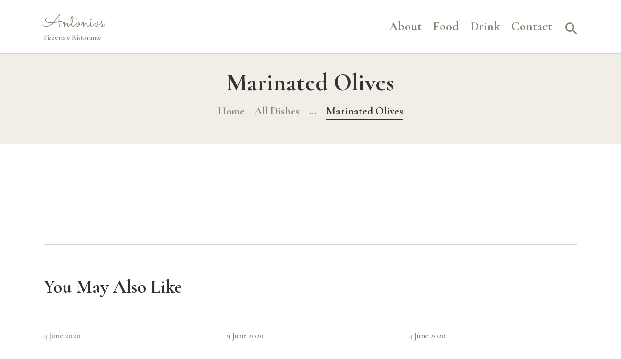

--- FILE ---
content_type: text/css
request_url: https://antoniosashton.co.uk/wp-content/themes/giardino/css/__custom.css
body_size: 1957
content:
/* ATTENTION! This file was generated automatically! Don&#039;t change it!!!
----------------------------------------------------------------------- */
button,input[type="button"],input[type="reset"],input[type="submit"],.theme_button,.post_item .more-link,.gallery_preview_show .post_readmore,input[type="text"],input[type="number"],input[type="email"],input[type="url"],input[type="tel"],input[type="password"],input[type="search"],select,.select_container,textarea,.widget_search .search-field,.woocommerce.widget_product_search .search_field,.widget_display_search #bbp_search,#bbpress-forums #bbp-search-form #bbp_search,.comments_wrap .comments_field input,.comments_wrap .comments_field textarea,.select2-container.select2-container--default span.select2-choice,.select2-container.select2-container--default span.select2-selection,.widget_area .post_item .post_thumb img,aside .post_item .post_thumb img,.sc_edd_details .downloads_page_tags .downloads_page_data>a,.widget_product_tag_cloud a,.widget_tag_cloud a{-webkit-border-radius:0px; -ms-border-radius:0px; border-radius:0px}.select_container:before{-webkit-border-radius:0 0px 0px 0; -ms-border-radius:0 0px 0px 0; border-radius:0 0px 0px 0}textarea.wp-editor-area{-webkit-border-radius:0 0 0px 0px; -ms-border-radius:0 0 0px 0px; border-radius:0 0 0px 0px}/* Radius 50% or 0 */.widget li a>img,.widget li span>img{-webkit-border-radius:0; -ms-border-radius:0; border-radius:0}.body_style_boxed .page_wrap{width:1290px}.content_wrap,.content_container{width:1170px}body.body_style_wide:not(.expand_content) [class*="content_wrap"]>.content,body.body_style_boxed:not(.expand_content) [class*="content_wrap"]>.content{width:670px}[class*="content_wrap"]>.sidebar{width:370px}.body_style_fullwide.sidebar_right [class*="content_wrap"]>.content,.body_style_fullscreen.sidebar_right [class*="content_wrap"]>.content{padding-right:500px}.body_style_fullwide.sidebar_right [class*="content_wrap"]>.sidebar,.body_style_fullscreen.sidebar_right [class*="content_wrap"]>.sidebar{margin-left:-370px}.body_style_fullwide.sidebar_left [class*="content_wrap"]>.content,.body_style_fullscreen.sidebar_left [class*="content_wrap"]>.content{padding-left:500px}.body_style_fullwide.sidebar_left [class*="content_wrap"]>.sidebar,.body_style_fullscreen.sidebar_left [class*="content_wrap"]>.sidebar{margin-right:-370px}.trx_addons_hover_content .trx_addons_hover_link,.trx_addons_hover_content .trx_addons_hover_links a,.properties_search_form .properties_search_basic,.cars_search_form .cars_search_basic,.sc_promo_modern .sc_promo_link2,.sc_slider_controls .slider_controls_wrap>a,.sc_slider_controls.slider_pagination_style_progress .sc_slider_controls_wrap,.sc_slider_controls .slider_progress_bar,.slider_container.slider_controls_side .slider_controls_wrap>a,.slider_outer_controls_side .slider_controls_wrap>a,.slider_outer_controls_outside .slider_controls_wrap>a,.slider_outer_controls_top .slider_controls_wrap>a,.slider_outer_controls_bottom .slider_controls_wrap>a{-webkit-border-radius:0; -ms-border-radius:0; border-radius:0}.sc_button,.sc_form button,.sc_matches_item_pair .sc_matches_item_player .post_featured>img{-webkit-border-radius:0px; -ms-border-radius:0px; border-radius:0px}.trx_addons_scroll_to_top,.sc_matches_other .sc_matches_item_logo1 img,.sc_matches_other .sc_matches_item_logo2 img,.sc_points_table .sc_points_table_logo img{-webkit-border-radius:0; -ms-border-radius:0; border-radius:0}.sc_content_width_1_1{width:1170px}.sc_content_width_1_2{width:585px}.sc_content_width_1_3{width:390px}.sc_content_width_2_3{width:780px}.sc_content_width_1_4{width:292.5px}.sc_content_width_3_4{width:877.5px}body{font-family:"Cormorant",sans-serif;	font-size:1rem;	font-weight:600;	font-style:normal;	line-height:1.23em;	text-decoration:none;	text-transform:none}p,ul,ol,dl,blockquote,address{margin-top:0em;	margin-bottom:1.25em}h1,.front_page_section_caption{font-family:"Cormorant",sans-serif;	font-size:3.636em;	font-weight:700;	font-style:normal;	line-height:0.938em;	text-decoration:none;	text-transform:none; margin-top:1.66em;	margin-bottom:0.87em}h2{font-family:"Cormorant",sans-serif;	font-size:2.955em;	font-weight:700;	font-style:normal;	line-height:1em;	text-decoration:none;	text-transform:none; margin-top:1.55em;	margin-bottom:0.84em}h3{font-family:"Cormorant",sans-serif;	font-size:2.5em;	font-weight:700;	font-style:normal;	line-height:1em;	text-decoration:none;	text-transform:none; margin-top:1.4545em;	margin-bottom:0.87em}h4{font-family:"Cormorant",sans-serif;	font-size:2.045em;	font-weight:700;	font-style:normal;	line-height:1em;	text-decoration:none;	text-transform:none; margin-top:1.6923em;	margin-bottom:0.78em}h5{font-family:"Cormorant",sans-serif;	font-size:1.591em;	font-weight:700;	font-style:normal;	line-height:1.14em;	text-decoration:none;	text-transform:none;	letter-spacing:0px;	margin-top:1.7em;	margin-bottom:0.78em}h6{font-family:"Cormorant",sans-serif;	font-size:1.364em;	font-weight:700;	font-style:normal;	line-height:1em;	text-decoration:none;	text-transform:none;	letter-spacing:0px;	margin-top:1.73em;	margin-bottom:0.7em}input[type="text"],input[type="number"],input[type="email"],input[type="url"],input[type="tel"],input[type="search"],input[type="password"],textarea,textarea.wp-editor-area,.select_container,select,.select_container select{font-size:18px;	font-weight:600;	font-style:normal;	line-height:1.25em;	text-decoration:none;	text-transform:none;	letter-spacing:0px}.woocommerce form .form-row .select2-container{font-size:18px;	font-weight:600;	font-style:normal;	line-height:1.25em}button,input[type="button"],input[type="reset"],input[type="submit"],.theme_button,.sc_layouts_row .sc_button,.gallery_preview_show .post_readmore,.post_item .more-link,div.esg-filter-wrapper .esg-filterbutton>span,.mptt-navigation-tabs li a,.giardino_tabs .giardino_tabs_titles li a{font-family:"Cormorant",sans-serif;	font-size:1.136rem;	font-weight:700;	font-style:normal;	line-height:30px;	text-decoration:none;	text-transform:capitalize}.top_panel .slider_engine_revo .slide_title{font-family:"Cormorant",sans-serif}blockquote,mark,ins,.logo_text,.post_price.price,.theme_scroll_down{font-family:"Cormorant",sans-serif}.post_meta{font-size:18px;	font-weight:700;	font-style:normal;	line-height:1.5em;	text-decoration:none;	text-transform:none;	letter-spacing:0px;	margin-top:0.4em}em,i,.post-date,.rss-date .post_date,.post_meta_item,.post_counters_item,.post_meta .vc_inline-link,.comments_list_wrap .comment_date,.comments_list_wrap .comment_time,.comments_list_wrap .comment_counters,.top_panel .slider_engine_revo .slide_subtitle,.logo_slogan,fieldset legend,figure figcaption,.wp-caption .wp-caption-text,.wp-caption .wp-caption-dd,.wp-caption-overlay .wp-caption .wp-caption-text,.wp-caption-overlay .wp-caption .wp-caption-dd,.format-audio .post_featured .post_audio_author,.trx_addons_audio_player .audio_author,.post_item_single .post_content .post_meta,.author_bio .author_link,.comments_list_wrap .comment_posted,.comments_list_wrap .comment_reply{}.search_wrap .search_results .post_meta_item,.search_wrap .search_results .post_counters_item,.esg-filters div.esg-navigationbutton,.wp-block-calendar table tbody,.wp-block-calendar table{font-family:"Cormorant",sans-serif}.logo_text{font-family:"Sacramento",cursive;	font-size:1.8em;	font-weight:400;	font-style:normal;	line-height:1.25em;	text-decoration:none;	text-transform:capitalize;	letter-spacing:1px}.logo_footer_text{font-family:"Sacramento",cursive}.menu_main_nav_area,.top_panel .sc_layouts_row:not(.sc_layouts_row_type_narrow) .sc_layouts_menu_nav,.sc_layouts_menu_dir_vertical .sc_layouts_menu_nav{font-family:"Cormorant",sans-serif;	font-size:1.136em;	line-height:1.5em}.menu_main_nav>li>a,.top_panel .sc_layouts_row:not(.sc_layouts_row_type_narrow) .sc_layouts_menu_nav>li>a{font-weight:700;	font-style:normal;	text-decoration:none;	text-transform:none;	letter-spacing:0px}.menu_main_nav>li[class*="current-menu-"]>a .sc_layouts_menu_item_description,.sc_layouts_menu_nav>li[class*="current-menu-"]>a .sc_layouts_menu_item_description{font-weight:700}.menu_main_nav>li>ul,.top_panel .sc_layouts_row:not(.sc_layouts_row_type_narrow) .sc_layouts_menu_nav>li>ul,.top_panel .sc_layouts_row:not(.sc_layouts_row_type_narrow) .sc_layouts_menu_popup .sc_layouts_menu_nav{font-family:"Cormorant",sans-serif;	font-size:0.880em;	line-height:1.5em}.menu_main_nav>li ul>li>a,.top_panel .sc_layouts_row:not(.sc_layouts_row_type_narrow) .sc_layouts_menu_nav>li ul>li>a,.top_panel .sc_layouts_row:not(.sc_layouts_row_type_narrow) .sc_layouts_menu_popup .sc_layouts_menu_nav>li>a{font-weight:700;	font-style:normal;	text-decoration:none;	text-transform:none;	letter-spacing:0px}.menu_mobile .menu_mobile_nav_area>ul{font-family:"Cormorant",sans-serif}.menu_mobile .menu_mobile_nav_area>ul>li ul{font-family:"Cormorant",sans-serif}.widget_title{font-family:"Cormorant",sans-serif;	font-size:1.364em;	font-weight:700;	font-style:normal;	line-height:1em;	text-decoration:none;	text-transform:none;	letter-spacing:0px}.widget_recent_posts .post_title{font-family:"Cormorant",sans-serif;	font-size:1rem;	font-weight:600;	font-style:normal;	line-height:1.23em;	text-decoration:none;	text-transform:none}.banner_content h1>span,.sticky .label_sticky{font-family:"Sacramento",cursive}.sc_skills_pie.sc_skills_compact_off .sc_skills_item_title,.sc_dishes_compact .sc_services_item_title,.sc_services_iconed .sc_services_item_title{font-family:"Cormorant",sans-serif}.toc_menu_item .toc_menu_description,.sc_recent_news .post_item .post_footer .post_counters .post_counters_item,.sc_item_subtitle.sc_item_title_style_shadow,.sc_icons_item_title,.sc_price_item_title,.sc_price_item_price,.sc_courses_default .sc_courses_item_price,.sc_courses_default .trx_addons_hover_content .trx_addons_hover_links a,.sc_promo_modern .sc_promo_link2 span+span,.sc_skills_counter .sc_skills_total,.sc_skills_pie.sc_skills_compact_off .sc_skills_total,.slider_container .slide_info.slide_info_large .slide_title,.slider_style_modern .slider_controls_label span + span,.slider_pagination_wrap,.sc_slider_controller_info,.esg-grid .eg-washington-element-3{font-family:"Cormorant",sans-serif}.sc_item_subtitle,.sc_recent_news .post_item .post_meta,.sc_action_item_description,.sc_price_item_description,.sc_price_item_details,.sc_courses_default .sc_courses_item_date,.courses_single .courses_page_meta,.sc_promo_modern .sc_promo_link2 span,.sc_skills_counter .sc_skills_item_title,.slider_style_modern .slider_controls_label span,.slider_titles_outside_wrap .slide_cats,.slider_titles_outside_wrap .slide_subtitle,.sc_team .sc_team_item_subtitle,.sc_dishes .sc_dishes_item_subtitle,.sc_services .sc_services_item_subtitle,.team_member_page .team_member_brief_info_text,.sc_testimonials_item_author_title,.sc_testimonials_item_content:before{}.sc_button,.sc_button_simple,.sc_form button,#sb_instagram #sbi_load .sbi_load_btn,#sb_instagram .sbi_follow_btn a{font-family:"Cormorant",sans-serif;	font-size:1.136rem;	font-weight:700;	font-style:normal;	line-height:30px;	text-decoration:none;	text-transform:capitalize}.sc_promo_modern .sc_promo_link2{font-family:"Cormorant",sans-serif}div.mejs-container *{font-family:"Cormorant",sans-serif}.sc_title_decoration_description .sc_item_subtitle,.sc_item_title_style_decoration_description.sc_item_subtitle,.sc_item_title_style_decoration_invert.sc_item_subtitle,.sc_team_extra .sc_team_item .sc_team_item_info .sc_team_item_title{font-family:"Sacramento",cursive}.vc_tta.vc_tta-accordion .vc_tta-panel-title .vc_tta-title-text{font-family:"Cormorant",sans-serif}.vc_progress_bar.vc_progress_bar_narrow .vc_single_bar .vc_label .vc_label_units{}

--- FILE ---
content_type: text/css
request_url: https://antoniosashton.co.uk/wp-content/themes/giardino/css/__colors_default.css
body_size: 20083
content:
/* ATTENTION! This file was generated automatically! Don&#039;t change it!!!
----------------------------------------------------------------------- */
button,input[type="button"],input[type="reset"],input[type="submit"],.theme_button,.post_item .more-link,.gallery_preview_show .post_readmore,input[type="text"],input[type="number"],input[type="email"],input[type="url"],input[type="tel"],input[type="password"],input[type="search"],select,.select_container,textarea,.widget_search .search-field,.woocommerce.widget_product_search .search_field,.widget_display_search #bbp_search,#bbpress-forums #bbp-search-form #bbp_search,.comments_wrap .comments_field input,.comments_wrap .comments_field textarea,.select2-container.select2-container--default span.select2-choice,.select2-container.select2-container--default span.select2-selection,.widget_area .post_item .post_thumb img,aside .post_item .post_thumb img,.sc_edd_details .downloads_page_tags .downloads_page_data>a,.widget_product_tag_cloud a,.widget_tag_cloud a{-webkit-border-radius:0px; -ms-border-radius:0px; border-radius:0px}.select_container:before{-webkit-border-radius:0 0px 0px 0; -ms-border-radius:0 0px 0px 0; border-radius:0 0px 0px 0}textarea.wp-editor-area{-webkit-border-radius:0 0 0px 0px; -ms-border-radius:0 0 0px 0px; border-radius:0 0 0px 0px}/* Radius 50% or 0 */.widget li a>img,.widget li span>img{-webkit-border-radius:0; -ms-border-radius:0; border-radius:0}.body_style_boxed .page_wrap{width:1290px}.content_wrap,.content_container{width:1170px}body.body_style_wide:not(.expand_content) [class*="content_wrap"]>.content,body.body_style_boxed:not(.expand_content) [class*="content_wrap"]>.content{width:670px}[class*="content_wrap"]>.sidebar{width:370px}.body_style_fullwide.sidebar_right [class*="content_wrap"]>.content,.body_style_fullscreen.sidebar_right [class*="content_wrap"]>.content{padding-right:500px}.body_style_fullwide.sidebar_right [class*="content_wrap"]>.sidebar,.body_style_fullscreen.sidebar_right [class*="content_wrap"]>.sidebar{margin-left:-370px}.body_style_fullwide.sidebar_left [class*="content_wrap"]>.content,.body_style_fullscreen.sidebar_left [class*="content_wrap"]>.content{padding-left:500px}.body_style_fullwide.sidebar_left [class*="content_wrap"]>.sidebar,.body_style_fullscreen.sidebar_left [class*="content_wrap"]>.sidebar{margin-right:-370px}.trx_addons_hover_content .trx_addons_hover_link,.trx_addons_hover_content .trx_addons_hover_links a,.properties_search_form .properties_search_basic,.cars_search_form .cars_search_basic,.sc_promo_modern .sc_promo_link2,.sc_slider_controls .slider_controls_wrap>a,.sc_slider_controls.slider_pagination_style_progress .sc_slider_controls_wrap,.sc_slider_controls .slider_progress_bar,.slider_container.slider_controls_side .slider_controls_wrap>a,.slider_outer_controls_side .slider_controls_wrap>a,.slider_outer_controls_outside .slider_controls_wrap>a,.slider_outer_controls_top .slider_controls_wrap>a,.slider_outer_controls_bottom .slider_controls_wrap>a{-webkit-border-radius:0; -ms-border-radius:0; border-radius:0}.sc_button,.sc_form button,.sc_matches_item_pair .sc_matches_item_player .post_featured>img{-webkit-border-radius:0px; -ms-border-radius:0px; border-radius:0px}.trx_addons_scroll_to_top,.sc_matches_other .sc_matches_item_logo1 img,.sc_matches_other .sc_matches_item_logo2 img,.sc_points_table .sc_points_table_logo img{-webkit-border-radius:0; -ms-border-radius:0; border-radius:0}.sc_content_width_1_1{width:1170px}.sc_content_width_1_2{width:585px}.sc_content_width_1_3{width:390px}.sc_content_width_2_3{width:780px}.sc_content_width_1_4{width:292.5px}.sc_content_width_3_4{width:877.5px}body{font-family:"Cormorant",sans-serif;	font-size:1rem;	font-weight:600;	font-style:normal;	line-height:1.23em;	text-decoration:none;	text-transform:none}p,ul,ol,dl,blockquote,address{margin-top:0em;	margin-bottom:1.25em}h1,.front_page_section_caption{font-family:"Cormorant",sans-serif;	font-size:3.636em;	font-weight:700;	font-style:normal;	line-height:0.938em;	text-decoration:none;	text-transform:none; margin-top:1.66em;	margin-bottom:0.87em}h2{font-family:"Cormorant",sans-serif;	font-size:2.955em;	font-weight:700;	font-style:normal;	line-height:1em;	text-decoration:none;	text-transform:none; margin-top:1.55em;	margin-bottom:0.84em}h3{font-family:"Cormorant",sans-serif;	font-size:2.5em;	font-weight:700;	font-style:normal;	line-height:1em;	text-decoration:none;	text-transform:none; margin-top:1.4545em;	margin-bottom:0.87em}h4{font-family:"Cormorant",sans-serif;	font-size:2.045em;	font-weight:700;	font-style:normal;	line-height:1em;	text-decoration:none;	text-transform:none; margin-top:1.6923em;	margin-bottom:0.78em}h5{font-family:"Cormorant",sans-serif;	font-size:1.591em;	font-weight:700;	font-style:normal;	line-height:1.14em;	text-decoration:none;	text-transform:none;	letter-spacing:0px;	margin-top:1.7em;	margin-bottom:0.78em}h6{font-family:"Cormorant",sans-serif;	font-size:1.364em;	font-weight:700;	font-style:normal;	line-height:1em;	text-decoration:none;	text-transform:none;	letter-spacing:0px;	margin-top:1.73em;	margin-bottom:0.7em}input[type="text"],input[type="number"],input[type="email"],input[type="url"],input[type="tel"],input[type="search"],input[type="password"],textarea,textarea.wp-editor-area,.select_container,select,.select_container select{font-size:18px;	font-weight:600;	font-style:normal;	line-height:1.25em;	text-decoration:none;	text-transform:none;	letter-spacing:0px}.woocommerce form .form-row .select2-container{font-size:18px;	font-weight:600;	font-style:normal;	line-height:1.25em}button,input[type="button"],input[type="reset"],input[type="submit"],.theme_button,.sc_layouts_row .sc_button,.gallery_preview_show .post_readmore,.post_item .more-link,div.esg-filter-wrapper .esg-filterbutton>span,.mptt-navigation-tabs li a,.giardino_tabs .giardino_tabs_titles li a{font-family:"Cormorant",sans-serif;	font-size:1.136rem;	font-weight:700;	font-style:normal;	line-height:30px;	text-decoration:none;	text-transform:capitalize}.top_panel .slider_engine_revo .slide_title{font-family:"Cormorant",sans-serif}blockquote,mark,ins,.logo_text,.post_price.price,.theme_scroll_down{font-family:"Cormorant",sans-serif}.post_meta{font-size:18px;	font-weight:700;	font-style:normal;	line-height:1.5em;	text-decoration:none;	text-transform:none;	letter-spacing:0px;	margin-top:0.4em}em,i,.post-date,.rss-date .post_date,.post_meta_item,.post_counters_item,.post_meta .vc_inline-link,.comments_list_wrap .comment_date,.comments_list_wrap .comment_time,.comments_list_wrap .comment_counters,.top_panel .slider_engine_revo .slide_subtitle,.logo_slogan,fieldset legend,figure figcaption,.wp-caption .wp-caption-text,.wp-caption .wp-caption-dd,.wp-caption-overlay .wp-caption .wp-caption-text,.wp-caption-overlay .wp-caption .wp-caption-dd,.format-audio .post_featured .post_audio_author,.trx_addons_audio_player .audio_author,.post_item_single .post_content .post_meta,.author_bio .author_link,.comments_list_wrap .comment_posted,.comments_list_wrap .comment_reply{}.search_wrap .search_results .post_meta_item,.search_wrap .search_results .post_counters_item,.esg-filters div.esg-navigationbutton,.wp-block-calendar table tbody,.wp-block-calendar table{font-family:"Cormorant",sans-serif}.logo_text{font-family:"Sacramento",cursive;	font-size:1.8em;	font-weight:400;	font-style:normal;	line-height:1.25em;	text-decoration:none;	text-transform:capitalize;	letter-spacing:1px}.logo_footer_text{font-family:"Sacramento",cursive}.menu_main_nav_area,.top_panel .sc_layouts_row:not(.sc_layouts_row_type_narrow) .sc_layouts_menu_nav,.sc_layouts_menu_dir_vertical .sc_layouts_menu_nav{font-family:"Cormorant",sans-serif;	font-size:1.136em;	line-height:1.5em}.menu_main_nav>li>a,.top_panel .sc_layouts_row:not(.sc_layouts_row_type_narrow) .sc_layouts_menu_nav>li>a{font-weight:700;	font-style:normal;	text-decoration:none;	text-transform:none;	letter-spacing:0px}.menu_main_nav>li[class*="current-menu-"]>a .sc_layouts_menu_item_description,.sc_layouts_menu_nav>li[class*="current-menu-"]>a .sc_layouts_menu_item_description{font-weight:700}.menu_main_nav>li>ul,.top_panel .sc_layouts_row:not(.sc_layouts_row_type_narrow) .sc_layouts_menu_nav>li>ul,.top_panel .sc_layouts_row:not(.sc_layouts_row_type_narrow) .sc_layouts_menu_popup .sc_layouts_menu_nav{font-family:"Cormorant",sans-serif;	font-size:0.880em;	line-height:1.5em}.menu_main_nav>li ul>li>a,.top_panel .sc_layouts_row:not(.sc_layouts_row_type_narrow) .sc_layouts_menu_nav>li ul>li>a,.top_panel .sc_layouts_row:not(.sc_layouts_row_type_narrow) .sc_layouts_menu_popup .sc_layouts_menu_nav>li>a{font-weight:700;	font-style:normal;	text-decoration:none;	text-transform:none;	letter-spacing:0px}.menu_mobile .menu_mobile_nav_area>ul{font-family:"Cormorant",sans-serif}.menu_mobile .menu_mobile_nav_area>ul>li ul{font-family:"Cormorant",sans-serif}.widget_title{font-family:"Cormorant",sans-serif;	font-size:1.364em;	font-weight:700;	font-style:normal;	line-height:1em;	text-decoration:none;	text-transform:none;	letter-spacing:0px}.widget_recent_posts .post_title{font-family:"Cormorant",sans-serif;	font-size:1rem;	font-weight:600;	font-style:normal;	line-height:1.23em;	text-decoration:none;	text-transform:none}.banner_content h1>span,.sticky .label_sticky{font-family:"Sacramento",cursive}.sc_skills_pie.sc_skills_compact_off .sc_skills_item_title,.sc_dishes_compact .sc_services_item_title,.sc_services_iconed .sc_services_item_title{font-family:"Cormorant",sans-serif}.toc_menu_item .toc_menu_description,.sc_recent_news .post_item .post_footer .post_counters .post_counters_item,.sc_item_subtitle.sc_item_title_style_shadow,.sc_icons_item_title,.sc_price_item_title,.sc_price_item_price,.sc_courses_default .sc_courses_item_price,.sc_courses_default .trx_addons_hover_content .trx_addons_hover_links a,.sc_promo_modern .sc_promo_link2 span+span,.sc_skills_counter .sc_skills_total,.sc_skills_pie.sc_skills_compact_off .sc_skills_total,.slider_container .slide_info.slide_info_large .slide_title,.slider_style_modern .slider_controls_label span + span,.slider_pagination_wrap,.sc_slider_controller_info,.esg-grid .eg-washington-element-3{font-family:"Cormorant",sans-serif}.sc_item_subtitle,.sc_recent_news .post_item .post_meta,.sc_action_item_description,.sc_price_item_description,.sc_price_item_details,.sc_courses_default .sc_courses_item_date,.courses_single .courses_page_meta,.sc_promo_modern .sc_promo_link2 span,.sc_skills_counter .sc_skills_item_title,.slider_style_modern .slider_controls_label span,.slider_titles_outside_wrap .slide_cats,.slider_titles_outside_wrap .slide_subtitle,.sc_team .sc_team_item_subtitle,.sc_dishes .sc_dishes_item_subtitle,.sc_services .sc_services_item_subtitle,.team_member_page .team_member_brief_info_text,.sc_testimonials_item_author_title,.sc_testimonials_item_content:before{}.sc_button,.sc_button_simple,.sc_form button,#sb_instagram #sbi_load .sbi_load_btn,#sb_instagram .sbi_follow_btn a{font-family:"Cormorant",sans-serif;	font-size:1.136rem;	font-weight:700;	font-style:normal;	line-height:30px;	text-decoration:none;	text-transform:capitalize}.sc_promo_modern .sc_promo_link2{font-family:"Cormorant",sans-serif}div.mejs-container *{font-family:"Cormorant",sans-serif}.sc_title_decoration_description .sc_item_subtitle,.sc_item_title_style_decoration_description.sc_item_subtitle,.sc_item_title_style_decoration_invert.sc_item_subtitle,.sc_team_extra .sc_team_item .sc_team_item_info .sc_team_item_title{font-family:"Sacramento",cursive}.vc_tta.vc_tta-accordion .vc_tta-panel-title .vc_tta-title-text{font-family:"Cormorant",sans-serif}.vc_progress_bar.vc_progress_bar_narrow .vc_single_bar .vc_label .vc_label_units{}.scheme_default body,.scheme_default .body_style_boxed .page_wrap{background-color:#ffffff}.scheme_default{color:#888473}.scheme_default h1,.scheme_default h2,.scheme_default h3,.scheme_default h4,.scheme_default h5,.scheme_default h6,.scheme_default h1 a,.scheme_default h2 a,.scheme_default h3 a,.scheme_default h4 a,.scheme_default h5 a,.scheme_default h6 a,.scheme_default li a,.scheme_default [class*="color_style_"] h1 a,.scheme_default [class*="color_style_"] h2 a,.scheme_default [class*="color_style_"] h3 a,.scheme_default [class*="color_style_"] h4 a,.scheme_default [class*="color_style_"] h5 a,.scheme_default [class*="color_style_"] h6 a,.scheme_default [class*="color_style_"] li a{color:#343332}.scheme_default h1 a:hover,.scheme_default h2 a:hover,.scheme_default h3 a:hover,.scheme_default h4 a:hover,.scheme_default h5 a:hover,.scheme_default h6 a:hover,.scheme_default li a:hover{color:#b7b095}.scheme_default .color_style_link2 h1 a:hover,.scheme_default .color_style_link2 h2 a:hover,.scheme_default .color_style_link2 h3 a:hover,.scheme_default .color_style_link2 h4 a:hover,.scheme_default .color_style_link2 h5 a:hover,.scheme_default .color_style_link2 h6 a:hover,.scheme_default .color_style_link2 li a:hover{color:#dad7cf}.scheme_default .color_style_link3 h1 a:hover,.scheme_default .color_style_link3 h2 a:hover,.scheme_default .color_style_link3 h3 a:hover,.scheme_default .color_style_link3 h4 a:hover,.scheme_default .color_style_link3 h5 a:hover,.scheme_default .color_style_link3 h6 a:hover,.scheme_default .color_style_link3 li a:hover{color:#b7b095}.scheme_default .color_style_dark h1 a:hover,.scheme_default .color_style_dark h2 a:hover,.scheme_default .color_style_dark h3 a:hover,.scheme_default .color_style_dark h4 a:hover,.scheme_default .color_style_dark h5 a:hover,.scheme_default .color_style_dark h6 a:hover,.scheme_default .color_style_dark li a:hover{color:#b7b095}.scheme_default dt,.scheme_default strong,.scheme_default mark,.scheme_default ins{color:#343332}.scheme_default s,.scheme_default strike,.scheme_default del{color:#888473}.scheme_default code{color:#888474;	background-color:#f1eee8;	border-color:#cfccc3}.scheme_default code a{color:#191b1b}.scheme_default code a:hover{color:#191b1b}.scheme_default a{color:#b7b095}.scheme_default a:hover{color:#1d1d1d}.scheme_default .color_style_link2 a{color:#dad7cf}.scheme_default .color_style_link2 a:hover{color:#d6d5ce}.scheme_default .color_style_link3 a{color:#b7b095}.scheme_default .color_style_link3 a:hover{color:#464746}.scheme_default .color_style_dark a{color:#343332}.scheme_default .color_style_dark a:hover{color:#b7b095}.scheme_default blockquote{color:#ffffff;	background-color:#1a1c1c}.scheme_default blockquote:before,.scheme_default blockquote cite{color:#b7b095}.scheme_default blockquote a{color:#888473}.scheme_default blockquote a:hover{color:#ffffff}.scheme_default blockquote dt,.scheme_default blockquote b,.scheme_default blockquote strong,.scheme_default blockquote i,.scheme_default blockquote em,.scheme_default blockquote mark,.scheme_default blockquote ins{color:#ffffff}.scheme_default blockquote s,.scheme_default blockquote strike,.scheme_default blockquote del{color:#888474}.scheme_default blockquote code{color:#ffffff;	background-color:#1a1c1c;	border-color:#191b1b}.scheme_default table th,.scheme_default table th + th,.scheme_default table td + th{border-color:#888473}.scheme_default table td,.scheme_default table th + td,.scheme_default table td + td{color:#888473;	border-color:#dad7cf}.scheme_default table:not(#wp-calendar) tbody tr:nth-child(n+1) + tr{border-color:#dad7cf}.scheme_default table th{color:#ffffff;	background-color:#a6a087}.scheme_default table th b,.scheme_default table th strong{color:#ffffff}.scheme_default table>tbody>tr:nth-child(2n+1)>td{background-color:#f7f5f1}.scheme_default table>tbody>tr:nth-child(2n)>td{background-color:#f1eee8}.scheme_default table th a{color:#343332}.scheme_default table th a:hover{color:#ffffff}.scheme_default hr{border-color:#d6d5ce}.scheme_default figure figcaption,.scheme_default .wp-block-image figcaption,.scheme_default .wp-block-audio figcaption,.scheme_default .wp-block-video figcaption,.scheme_default .wp-block-embed figcaption,.scheme_default .wp-block-gallery .blocks-gallery-image figcaption,.scheme_default .wp-block-gallery .blocks-gallery-item figcaption,.scheme_default .wp-block-gallery.has-nested-images figure.wp-block-image figcaption,.scheme_default .wp-block-gallery:not(.has-nested-images) .blocks-gallery-item figcaption,.scheme_default .blocks-gallery-grid:not(.has-nested-images) .blocks-gallery-item figcaption,.scheme_default .wp-caption .wp-caption-text,.scheme_default .wp-caption .wp-caption-dd,.scheme_default .wp-caption-overlay .wp-caption .wp-caption-text,.scheme_default .wp-caption-overlay .wp-caption .wp-caption-dd{color:#ffffff;	background:rgba(0,0,0,0.7)}.scheme_default figcaption a:hover{color:#ffffff}.scheme_default ul>li:before{color:#b7b095}.scheme_default .wp-caption-text a:hover{color:#dad7cf}.scheme_default .has-very-dark-gray-color.has-very-dark-gray-color{color:#ffffff}.scheme_default .widget_search form:after,.scheme_default .woocommerce.widget_product_search form:after,.scheme_default .widget_display_search form:after,.scheme_default #bbpress-forums #bbp-search-form:after{color:#888474}.scheme_default .sidebar .widget.widget_search{background-color:#1d1d1d}.scheme_default .sidebar .widget .widget_title,.scheme_default .sidebar .widget .widgettitle{background-color:#1a1c1c; color:#ffffff}.scheme_default .widget_categories ul li + li,.scheme_default .widget_archive li+li,.scheme_default .sidebar .widget_recent_posts .post_item + .post_item,.scheme_default .widget_recent_comments ul .recentcomments + .recentcomments,.scheme_default .wp-block-latest-comments__comment + .wp-block-latest-comments__comment,.scheme_default .wp-block-latest-posts li+li,.scheme_default .wp-block-archives li+li,.scheme_default .wp-block-categories li+li,.scheme_default .widget_meta ul li + li{border-color:#cfccc3}.scheme_default .widget_recent_comments ul .recentcomments .comment-author-link,.scheme_default .widget_recent_comments ul .recentcomments .comment-author-link a{color:#343332}.scheme_default .widget_recent_comments ul .recentcomments .comment-author-link a:hover{color:#b7b095}.scheme_default .wp-block-group .wp-block-latest-comments .wp-block-latest-comments__comment-author:before,.scheme_default .widget_recent_comments .recentcomments .comment-author-link:before{background-color:#a6a087; color:#ffffff}.scheme_default .widget_search form:hover:after,.scheme_default .woocommerce.widget_product_search form:hover:after,.scheme_default .widget_display_search form:hover:after,.scheme_default #bbpress-forums #bbp-search-form:hover:after{color:#1d1d1d}.scheme_default fieldset{border-color:#d6d5ce}.scheme_default fieldset legend{color:#343332;	background-color:#ffffff}.scheme_default input[type="text"],.scheme_default input[type="number"],.scheme_default input[type="email"],.scheme_default input[type="url"],.scheme_default input[type="tel"],.scheme_default input[type="search"],.scheme_default input[type="password"],.scheme_default .select_container,.scheme_default .select2-container.select2-container--default span.select2-choice,.scheme_default .select2-container.select2-container--default span.select2-selection,.scheme_default .select2-container.select2-container--default .select2-selection--single .select2-selection__rendered,.scheme_default .select2-container.select2-container--default .select2-selection--multiple,.scheme_default textarea,.scheme_default textarea.wp-editor-area,.scheme_default .tourmaster-form-field input[type="text"],.scheme_default .tourmaster-form-field input[type="email"],.scheme_default .tourmaster-form-field input[type="password"],.scheme_default .tourmaster-form-field textarea,.scheme_default .tourmaster-form-field select,.scheme_default .tourmaster-form-field.tourmaster-with-border input[type="text"],.scheme_default .tourmaster-form-field.tourmaster-with-border input[type="email"],.scheme_default .tourmaster-form-field.tourmaster-with-border input[type="password"],.scheme_default .tourmaster-form-field.tourmaster-with-border textarea,.scheme_default .tourmaster-form-field.tourmaster-with-border select,.scheme_default #buddypress .dir-search input[type="search"],.scheme_default #buddypress .dir-search input[type="text"],.scheme_default #buddypress .groups-members-search input[type="search"],.scheme_default #buddypress .groups-members-search input[type="text"],.scheme_default #buddypress .standard-form input[type="color"],.scheme_default #buddypress .standard-form input[type="date"],.scheme_default #buddypress .standard-form input[type="datetime-local"],.scheme_default #buddypress .standard-form input[type="datetime"],.scheme_default #buddypress .standard-form input[type="email"],.scheme_default #buddypress .standard-form input[type="month"],.scheme_default #buddypress .standard-form input[type="number"],.scheme_default #buddypress .standard-form input[type="password"],.scheme_default #buddypress .standard-form input[type="range"],.scheme_default #buddypress .standard-form input[type="search"],.scheme_default #buddypress .standard-form input[type="tel"],.scheme_default #buddypress .standard-form input[type="text"],.scheme_default #buddypress .standard-form input[type="time"],.scheme_default #buddypress .standard-form input[type="url"],.scheme_default #buddypress .standard-form input[type="week"],.scheme_default #buddypress .standard-form select,.scheme_default #buddypress .standard-form textarea,.scheme_default #buddypress form#whats-new-form textarea,.scheme_default #booked-page-form input[type="email"],.scheme_default #booked-page-form input[type="text"],.scheme_default #booked-page-form input[type="password"],.scheme_default #booked-page-form textarea,.scheme_default .booked-upload-wrap,.scheme_default .booked-upload-wrap input,.scheme_default form.mc4wp-form input[type="email"]{color:#888474;	border-color:#1a1c1c;	background-color:#ffffff}.scheme_default input[type="text"]:focus,.scheme_default input[type="text"].filled,.scheme_default input[type="number"]:focus,.scheme_default input[type="number"].filled,.scheme_default input[type="email"]:focus,.scheme_default input[type="email"].filled,.scheme_default input[type="tel"]:focus,.scheme_default input[type="search"]:focus,.scheme_default input[type="search"].filled,.scheme_default input[type="password"]:focus,.scheme_default input[type="password"].filled,.scheme_default .select_container:hover,.scheme_default select option:hover,.scheme_default select option:focus,.scheme_default .select2-container.select2-container--default span.select2-choice:hover,.scheme_default .select2-container.select2-container--focus span.select2-choice,.scheme_default .select2-container.select2-container--open span.select2-choice,.scheme_default .select2-container.select2-container--focus span.select2-selection--single .select2-selection__rendered,.scheme_default .select2-container.select2-container--open span.select2-selection--single .select2-selection__rendered,.scheme_default .select2-container.select2-container--default span.select2-selection--single:hover .select2-selection__rendered,.scheme_default .select2-container.select2-container--default span.select2-selection--multiple:hover,.scheme_default .select2-container.select2-container--focus span.select2-selection--multiple,.scheme_default .select2-container.select2-container--open span.select2-selection--multiple,.scheme_default textarea:focus,.scheme_default textarea.filled,.scheme_default textarea.wp-editor-area:focus,.scheme_default textarea.wp-editor-area.filled,.scheme_default .tourmaster-form-field input[type="text"]:focus,.scheme_default .tourmaster-form-field input[type="text"].filled,.scheme_default .tourmaster-form-field input[type="email"]:focus,.scheme_default .tourmaster-form-field input[type="email"].filled,.scheme_default .tourmaster-form-field input[type="password"]:focus,.scheme_default .tourmaster-form-field input[type="password"].filled,.scheme_default .tourmaster-form-field textarea:focus,.scheme_default .tourmaster-form-field textarea.filled,.scheme_default .tourmaster-form-field select:focus,.scheme_default .tourmaster-form-field select.filled,.scheme_default .tourmaster-form-field.tourmaster-with-border input[type="text"]:focus,.scheme_default .tourmaster-form-field.tourmaster-with-border input[type="text"].filled,.scheme_default .tourmaster-form-field.tourmaster-with-border input[type="email"]:focus,.scheme_default .tourmaster-form-field.tourmaster-with-border input[type="email"].filled,.scheme_default .tourmaster-form-field.tourmaster-with-border input[type="password"]:focus,.scheme_default .tourmaster-form-field.tourmaster-with-border input[type="password"].filled,.scheme_default .tourmaster-form-field.tourmaster-with-border textarea:focus,.scheme_default .tourmaster-form-field.tourmaster-with-border textarea.filled,.scheme_default .tourmaster-form-field.tourmaster-with-border select:focus,.scheme_default .tourmaster-form-field.tourmaster-with-border select.filled,.scheme_default #buddypress .dir-search input[type="search"]:focus,.scheme_default #buddypress .dir-search input[type="search"].filled,.scheme_default #buddypress .dir-search input[type="text"]:focus,.scheme_default #buddypress .dir-search input[type="text"].filled,.scheme_default #buddypress .groups-members-search input[type="search"]:focus,.scheme_default #buddypress .groups-members-search input[type="search"].filled,.scheme_default #buddypress .groups-members-search input[type="text"]:focus,.scheme_default #buddypress .groups-members-search input[type="text"].filled,.scheme_default #buddypress .standard-form input[type="color"]:focus,.scheme_default #buddypress .standard-form input[type="color"].filled,.scheme_default #buddypress .standard-form input[type="date"]:focus,.scheme_default #buddypress .standard-form input[type="date"].filled,.scheme_default #buddypress .standard-form input[type="datetime-local"]:focus,.scheme_default #buddypress .standard-form input[type="datetime-local"].filled,.scheme_default #buddypress .standard-form input[type="datetime"]:focus,.scheme_default #buddypress .standard-form input[type="datetime"].filled,.scheme_default #buddypress .standard-form input[type="email"]:focus,.scheme_default #buddypress .standard-form input[type="email"].filled,.scheme_default #buddypress .standard-form input[type="month"]:focus,.scheme_default #buddypress .standard-form input[type="month"].filled,.scheme_default #buddypress .standard-form input[type="number"]:focus,.scheme_default #buddypress .standard-form input[type="number"].filled,.scheme_default #buddypress .standard-form input[type="password"]:focus,.scheme_default #buddypress .standard-form input[type="password"].filled,.scheme_default #buddypress .standard-form input[type="range"]:focus,.scheme_default #buddypress .standard-form input[type="range"].filled,.scheme_default #buddypress .standard-form input[type="search"]:focus,.scheme_default #buddypress .standard-form input[type="search"].filled,.scheme_default #buddypress .standard-form input[type="tel"]:focus,.scheme_default #buddypress .standard-form input[type="tel"].filled,.scheme_default #buddypress .standard-form input[type="text"]:focus,.scheme_default #buddypress .standard-form input[type="text"].filled,.scheme_default #buddypress .standard-form input[type="time"]:focus,.scheme_default #buddypress .standard-form input[type="time"].filled,.scheme_default #buddypress .standard-form input[type="url"]:focus,.scheme_default #buddypress .standard-form input[type="url"].filled,.scheme_default #buddypress .standard-form input[type="week"]:focus,.scheme_default #buddypress .standard-form input[type="week"].filled,.scheme_default #buddypress .standard-form select:focus,.scheme_default #buddypress .standard-form select.filled,.scheme_default #buddypress .standard-form textarea:focus,.scheme_default #buddypress .standard-form textarea.filled,.scheme_default #buddypress form#whats-new-form textarea:focus,.scheme_default #buddypress form#whats-new-form textarea.filled,.scheme_default #booked-page-form input[type="email"]:focus,.scheme_default #booked-page-form input[type="email"].filled,.scheme_default #booked-page-form input[type="text"]:focus,.scheme_default #booked-page-form input[type="text"].filled,.scheme_default #booked-page-form input[type="password"]:focus,.scheme_default #booked-page-form input[type="password"].filled,.scheme_default #booked-page-form textarea:focus,.scheme_default #booked-page-form textarea.filled,.scheme_default .booked-upload-wrap:hover,.scheme_default .booked-upload-wrap input:focus,.scheme_default .booked-upload-wrap input.filled,.scheme_default form.mc4wp-form input[type="email"]:focus,.scheme_default form.mc4wp-form input[type="email"].filled{color:#888473;	border-color:#1d1d1d;	background-color:#ffffff}.scheme_default input[placeholder]::-webkit-input-placeholder,.scheme_default textarea[placeholder]::-webkit-input-placeholder{color:#888473}.scheme_default input[placeholder]::-moz-placeholder,.scheme_default textarea[placeholder]::-moz-placeholder{color:#888473}.scheme_default input[placeholder]:-ms-input-placeholder,.scheme_default textarea[placeholder]:-ms-input-placeholder{color:#888473}.scheme_default input[placeholder]::placeholder,.scheme_default textarea[placeholder]::placeholder{color:#888473}.scheme_default .select_container:before{color:#888474;	background-color:#ffffff}.scheme_default .select_container:focus:before,.scheme_default .select_container:hover:before{color:#1d1d1d;	background-color:#ffffff}.scheme_default .select_container:after{color:#888474}.scheme_default .select_container:focus:after,.scheme_default .select_container:hover:after{color:#1d1d1d}.scheme_default .select_container select{color:#888474;	background:#ffffff !important;	border-color:#343332}.scheme_default .select_container select:focus{color:#1d1d1d;	background-color:#ffffff !important}.scheme_default .select2-dropdown,.scheme_default .select2-container.select2-container--focus span.select2-selection,.scheme_default .select2-container.select2-container--open span.select2-selection{color:#1d1d1d;	border-color:#d6d5ce;	background:#ffffff}.scheme_default .select2-container .select2-results__option{color:#1d1d1d;	background:#ffffff}.scheme_default .select2-dropdown .select2-highlighted,.scheme_default .select2-container .select2-results__option--highlighted[aria-selected]{color:#ffffff;	background:#b7b095}.scheme_default input[type="radio"] + label:before,.scheme_default input[type="checkbox"] + label:before,.scheme_default .wpcf7-list-item-label.wpcf7-list-item-right:before{border-color:#1a1c1c !important}.scheme_default .sc_button_simple:not(.sc_button_bg_image),.scheme_default .sc_button_simple:not(.sc_button_bg_image):before,.scheme_default .sc_button_simple:not(.sc_button_bg_image):after{color:#b7b095}.scheme_default .sc_button_simple:not(.sc_button_bg_image):hover,.scheme_default .sc_button_simple:not(.sc_button_bg_image):hover:before,.scheme_default .sc_button_simple:not(.sc_button_bg_image):hover:after{color:#1d1d1d !important}.scheme_default .sc_button_simple.color_style_link2:not(.sc_button_bg_image),.scheme_default .sc_button_simple.color_style_link2:not(.sc_button_bg_image):before,.scheme_default .sc_button_simple.color_style_link2:not(.sc_button_bg_image):after,.scheme_default .color_style_link2 .sc_button_simple:not(.sc_button_bg_image),.scheme_default .color_style_link2 .sc_button_simple:not(.sc_button_bg_image):before,.scheme_default .color_style_link2 .sc_button_simple:not(.sc_button_bg_image):after{color:#dad7cf}.scheme_default .sc_button_simple.color_style_link2:not(.sc_button_bg_image):hover,.scheme_default .sc_button_simple.color_style_link2:not(.sc_button_bg_image):hover:before,.scheme_default .sc_button_simple.color_style_link2:not(.sc_button_bg_image):hover:after,.scheme_default .color_style_link2 .sc_button_simple:not(.sc_button_bg_image):hover,.scheme_default .color_style_link2 .sc_button_simple:not(.sc_button_bg_image):hover:before,.scheme_default .color_style_link2 .sc_button_simple:not(.sc_button_bg_image):hover:after{color:#d6d5ce}.scheme_default .sc_button_simple.color_style_link3:not(.sc_button_bg_image),.scheme_default .sc_button_simple.color_style_link3:not(.sc_button_bg_image):before,.scheme_default .sc_button_simple.color_style_link3:not(.sc_button_bg_image):after,.scheme_default .color_style_link3 .sc_button_simple:not(.sc_button_bg_image),.scheme_default .color_style_link3 .sc_button_simple:not(.sc_button_bg_image):before,.scheme_default .color_style_link3 .sc_button_simple:not(.sc_button_bg_image):after{color:#b7b095}.scheme_default .sc_button_simple.color_style_link3:not(.sc_button_bg_image):hover,.scheme_default .sc_button_simple.color_style_link3:not(.sc_button_bg_image):hover:before,.scheme_default .sc_button_simple.color_style_link3:not(.sc_button_bg_image):hover:after,.scheme_default .color_style_link3 .sc_button_simple:not(.sc_button_bg_image):hover,.scheme_default .color_style_link3 .sc_button_simple:not(.sc_button_bg_image):hover:before,.scheme_default .color_style_link3 .sc_button_simple:not(.sc_button_bg_image):hover:after{color:#464746}.scheme_default .sc_button_simple.color_style_dark:not(.sc_button_bg_image),.scheme_default .sc_button_simple.color_style_dark:not(.sc_button_bg_image):before,.scheme_default .sc_button_simple.color_style_dark:not(.sc_button_bg_image):after,.scheme_default .color_style_dark .sc_button_simple:not(.sc_button_bg_image),.scheme_default .color_style_dark .sc_button_simple:not(.sc_button_bg_image):before,.scheme_default .color_style_dark .sc_button_simple:not(.sc_button_bg_image):after{color:#343332}.scheme_default .sc_button_simple.color_style_dark:not(.sc_button_bg_image):hover,.scheme_default .sc_button_simple.color_style_dark:not(.sc_button_bg_image):hover:before,.scheme_default .sc_button_simple.color_style_dark:not(.sc_button_bg_image):hover:after,.scheme_default .color_style_dark .sc_button_simple:not(.sc_button_bg_image):hover,.scheme_default .color_style_dark .sc_button_simple:not(.sc_button_bg_image):hover:before,.scheme_default .color_style_dark .sc_button_simple:not(.sc_button_bg_image):hover:after{color:#b7b095}.scheme_default .sc_button_bordered:not(.sc_button_bg_image){color:#b7b095;	border-color:#b7b095}.scheme_default .sc_button_bordered:not(.sc_button_bg_image):hover{color:#1d1d1d !important;	border-color:#1d1d1d !important}.scheme_default .sc_button_bordered.color_style_link2:not(.sc_button_bg_image){color:#dad7cf;	border-color:#dad7cf}.scheme_default .sc_button_bordered.color_style_link2:not(.sc_button_bg_image):hover{color:#d6d5ce !important;	border-color:#d6d5ce !important}.scheme_default .sc_button_bordered.color_style_link3:not(.sc_button_bg_image){color:#b7b095;	border-color:#b7b095}.scheme_default .sc_button_bordered.color_style_link3:not(.sc_button_bg_image):hover{color:#464746 !important;	border-color:#464746 !important}.scheme_default .sc_button_bordered.color_style_dark:not(.sc_button_bg_image){color:#343332;	border-color:#343332}.scheme_default .sc_button_bordered.color_style_dark:not(.sc_button_bg_image):hover{color:#b7b095 !important;	border-color:#b7b095 !important}.scheme_default button,.scheme_default input[type="reset"],.scheme_default input[type="submit"],.scheme_default input[type="button"],.scheme_default .post_item .more-link,.scheme_default .comments_wrap .form-submit input[type="submit"],/* BB & Buddy Press */.scheme_default #buddypress .comment-reply-link,.scheme_default #buddypress .generic-button a,.scheme_default #buddypress a.button,.scheme_default #buddypress button,.scheme_default #buddypress input[type="button"],.scheme_default #buddypress input[type="reset"],.scheme_default #buddypress input[type="submit"],.scheme_default #buddypress ul.button-nav li a,.scheme_default a.bp-title-button,.scheme_default .booked-calendar-wrap .booked-appt-list .timeslot .timeslot-people button,.scheme_default #booked-profile-page .booked-profile-appt-list .appt-block .booked-cal-buttons .google-cal-button>a,.scheme_default #booked-profile-page input[type="submit"],.scheme_default #booked-profile-page button,.scheme_default .booked-list-view input[type="submit"],.scheme_default .booked-list-view button,.scheme_default table.booked-calendar input[type="submit"],.scheme_default table.booked-calendar button,.scheme_default .booked-modal input[type="submit"],.scheme_default .booked-modal button,.scheme_default .sc_button_default,.scheme_default .sc_button:not(.sc_button_simple):not(.sc_button_bordered):not(.sc_button_bg_image),.scheme_default .socials_share:not(.socials_type_drop) .social_icon,.scheme_default .tourmaster-tour-search-wrap input.tourmaster-tour-search-submit[type="submit"],.scheme_default #tribe-bar-form .tribe-bar-submit input[type="submit"],.scheme_default #tribe-bar-form.tribe-bar-mini .tribe-bar-submit input[type="submit"],.scheme_default #tribe-bar-views li.tribe-bar-views-option a,.scheme_default #tribe-bar-views .tribe-bar-views-list .tribe-bar-views-option.tribe-bar-active a,.scheme_default #tribe-events .tribe-events-button,.scheme_default .tribe-events-button,.scheme_default .tribe-events-cal-links a,.scheme_default .tribe-events-sub-nav li a,.scheme_default .edd_download_purchase_form .button,.scheme_default #edd-purchase-button,.scheme_default .edd-submit.button,.scheme_default .widget_edd_cart_widget .edd_checkout a,.scheme_default .sc_edd_details .downloads_page_tags .downloads_page_data>a,.scheme_default .mc4wp-form input[type="submit"],.scheme_default .woocommerce #respond input#submit,.scheme_default .woocommerce .button,.scheme_default .woocommerce-page .button,.scheme_default .woocommerce a.button,.scheme_default .woocommerce-page a.button,.scheme_default .woocommerce button.button,.scheme_default .woocommerce-page button.button,.scheme_default .woocommerce input.button,.scheme_default .woocommerce-page input.button,.scheme_default .woocommerce input[type="button"],.scheme_default .woocommerce-page input[type="button"],.scheme_default .woocommerce input[type="submit"],.scheme_default .woocommerce-page input[type="submit"],.scheme_default .woocommerce #respond input#submit.alt,.scheme_default .woocommerce a.button.alt,.scheme_default .woocommerce button.button.alt,.scheme_default .woocommerce input.button.alt{color:#343332; border-color:#343332}.scheme_default .woocommerce #respond input#submit.disabled,.scheme_default .woocommerce #respond input#submit:disabled,.scheme_default .woocommerce #respond input#submit[disabled]:disabled,.scheme_default .woocommerce a.button.disabled,.scheme_default .woocommerce a.button:disabled,.scheme_default .woocommerce a.button[disabled]:disabled,.scheme_default .woocommerce button.button.disabled,.scheme_default .woocommerce button.button:disabled,.scheme_default .woocommerce button.button[disabled]:disabled,.scheme_default .woocommerce input.button.disabled,.scheme_default .woocommerce input.button:disabled,.scheme_default .woocommerce input.button[disabled]:disabled{color:#b7b095}.scheme_default .theme_button{color:#343332 !important}.scheme_default .theme_button.color_style_link2{background-color:#dad7cf !important}.scheme_default .theme_button.color_style_link3{background-color:#b7b095 !important}.scheme_default .theme_button.color_style_dark{color:#ffffff !important;	background-color:#343332 !important}.scheme_default .sc_button_default.color_style_link2,.scheme_default .sc_button.color_style_link2:not(.sc_button_simple):not(.sc_button_bordered):not(.sc_button_bg_image){background-color:transparent;	color:#dad7cf;	border-color:#dad7cf}.scheme_default .sc_button_default.color_style_link3,.scheme_default .sc_button.color_style_link3:not(.sc_button_simple):not(.sc_button_bordered):not(.sc_button_bg_image){background-color:transparent;	color:#b7b095;	border-color:#b7b095}.scheme_default .sc_button_default.color_style_dark,.scheme_default .sc_button.color_style_dark:not(.sc_button_simple):not(.sc_button_bordered):not(.sc_button_bg_image){color:#ffffff;	background-color:transparent;	border-color:#ffffff}.scheme_default .search_wrap .search_submit:before{color:#888474}.scheme_default button[disabled],.scheme_default input[type="submit"][disabled],.scheme_default input[type="button"][disabled]{color:#888473 !important; border-color:#888473 !important}.scheme_default button[disabled] svg path{fill:#888473 !important}.scheme_default button:hover,.scheme_default button:focus,.scheme_default input[type="submit"]:hover,.scheme_default input[type="submit"]:focus,.scheme_default input[type="reset"]:hover,.scheme_default input[type="reset"]:focus,.scheme_default input[type="button"]:hover,.scheme_default input[type="button"]:focus,.scheme_default .post_item .more-link:hover,.scheme_default .comments_wrap .form-submit input[type="submit"]:hover,.scheme_default .comments_wrap .form-submit input[type="submit"]:focus,/* BB & Buddy Press */.scheme_default #buddypress .comment-reply-link:hover,.scheme_default #buddypress .generic-button a:hover,.scheme_default #buddypress a.button:hover,.scheme_default #buddypress button:hover,.scheme_default #buddypress input[type="button"]:hover,.scheme_default #buddypress input[type="reset"]:hover,.scheme_default #buddypress input[type="submit"]:hover,.scheme_default #buddypress ul.button-nav li a:hover,.scheme_default a.bp-title-button:hover,.scheme_default .booked-calendar-wrap .booked-appt-list .timeslot .timeslot-people button:hover,.scheme_default body #booked-profile-page .booked-profile-appt-list .appt-block .booked-cal-buttons .google-cal-button>a:hover,.scheme_default body #booked-profile-page input[type="submit"]:hover,.scheme_default body #booked-profile-page button:hover,.scheme_default body .booked-list-view input[type="submit"]:hover,.scheme_default body .booked-list-view button:hover,.scheme_default body table.booked-calendar input[type="submit"]:hover,.scheme_default body table.booked-calendar button:hover,.scheme_default body .booked-modal input[type="submit"]:hover,.scheme_default body .booked-modal button:hover,.scheme_default .sc_button_default:hover,.scheme_default .sc_button:not(.sc_button_simple):not(.sc_button_bordered):not(.sc_button_bg_image):hover,.scheme_default .socials_share:not(.socials_type_drop) .social_icon:hover,.scheme_default .tourmaster-tour-search-wrap input.tourmaster-tour-search-submit[type="submit"]:hover,.scheme_default #tribe-bar-form .tribe-bar-submit input[type="submit"]:hover,.scheme_default #tribe-bar-form .tribe-bar-submit input[type="submit"]:focus,.scheme_default #tribe-bar-form.tribe-bar-mini .tribe-bar-submit input[type="submit"]:hover,.scheme_default #tribe-bar-form.tribe-bar-mini .tribe-bar-submit input[type="submit"]:focus,.scheme_default #tribe-bar-views li.tribe-bar-views-option a:hover,.scheme_default #tribe-bar-views .tribe-bar-views-list .tribe-bar-views-option.tribe-bar-active a:hover,.scheme_default #tribe-events .tribe-events-button:hover,.scheme_default .tribe-events-button:hover,.scheme_default .tribe-events-cal-links a:hover,.scheme_default .tribe-events-sub-nav li a:hover,.scheme_default .edd_download_purchase_form .button:hover,.scheme_default .edd_download_purchase_form .button:active,.scheme_default .edd_download_purchase_form .button:focus,.scheme_default #edd-purchase-button:hover,.scheme_default #edd-purchase-button:active,.scheme_default #edd-purchase-button:focus,.scheme_default .edd-submit.button:hover,.scheme_default .edd-submit.button:active,.scheme_default .edd-submit.button:focus,.scheme_default .widget_edd_cart_widget .edd_checkout a:hover,.scheme_default .sc_edd_details .downloads_page_tags .downloads_page_data>a:hover,.scheme_default .mc4wp-form input[type="submit"]:hover,.scheme_default .mc4wp-form input[type="submit"]:focus,.scheme_default .woocommerce #respond input#submit:hover,.scheme_default .woocommerce .button:hover,.scheme_default .woocommerce-page .button:hover,.scheme_default .woocommerce a.button:hover,.scheme_default .woocommerce-page a.button:hover,.scheme_default .woocommerce button.button:hover,.scheme_default .woocommerce-page button.button:hover,.scheme_default .woocommerce input.button:hover,.scheme_default .woocommerce-page input.button:hover,.scheme_default .woocommerce input[type="button"]:hover,.scheme_default .woocommerce-page input[type="button"]:hover,.scheme_default .woocommerce input[type="submit"]:hover,.scheme_default .woocommerce-page input[type="submit"]:hover{color:#343332!important;	background:transparent}.scheme_default .woocommerce #respond input#submit.alt:hover,.scheme_default .woocommerce a.button.alt:hover,.scheme_default .woocommerce input.button.alt:hover{color:#ffffff;	background-color:#1d1d1d}.scheme_default .theme_button:hover,.scheme_default .theme_button:focus{color:#343332 !important}.scheme_default .theme_button.color_style_link2:hover{background-color:#d6d5ce !important}.scheme_default .theme_button.color_style_link3:hover{background-color:#464746 !important}.scheme_default .theme_button.color_style_dark:hover{color:#ffffff !important;	background-color:#b7b095 !important}.scheme_default .sc_button_default.color_style_link2:hover,.scheme_default .sc_button.color_style_link2:not(.sc_button_simple):not(.sc_button_bordered):not(.sc_button_bg_image):hover{background-color:transparent;	color:#dad7cf}.scheme_default .sc_button_default.color_style_link3:hover,.scheme_default .sc_button.color_style_link3:not(.sc_button_simple):not(.sc_button_bordered):not(.sc_button_bg_image):hover{background-color:transparent;	color:#b7b095}.scheme_default .sc_button_default.color_style_dark:hover,.scheme_default .sc_button.color_style_dark:not(.sc_button_simple):not(.sc_button_bordered):not(.sc_button_bg_image):hover{color:#ffffff;	background-color:transparent}.scheme_default .search_wrap .search_submit:hover:before{color:#dad7cf}.scheme_default .menu_mobile .search_mobile .search_field{color:#343332}.scheme_default .menu_mobile .search_mobile input[placeholder]::placeholder{color:#343332}.scheme_default.sidebar .sc_button_simple:not(.sc_button_bg_image),.scheme_default.sidebar .sc_button_simple:not(.sc_button_bg_image):before,.scheme_default.sidebar .sc_button_simple:not(.sc_button_bg_image):after{color:#191b1b}.scheme_default.sidebar .sc_button_simple:not(.sc_button_bg_image):hover,.scheme_default.sidebar .sc_button_simple:not(.sc_button_bg_image):hover:before,.scheme_default.sidebar .sc_button_simple:not(.sc_button_bg_image):hover:after{color:#191b1b !important}.scheme_default.sidebar .sc_button_bordered:not(.sc_button_bg_image){color:#191b1b;	border-color:#191b1b}.scheme_default.sidebar .sc_button_bordered:not(.sc_button_bg_image):hover{color:#191b1b !important;	border-color:#191b1b !important}.scheme_default.sidebar button,.scheme_default.sidebar input[type="reset"],.scheme_default.sidebar input[type="submit"],.scheme_default.sidebar input[type="button"],.scheme_default.sidebar .sc_button_default,.scheme_default.sidebar .sc_button:not(.sc_button_simple):not(.sc_button_bordered):not(.sc_button_bg_image),.scheme_default.sidebar .socials_share:not(.socials_type_drop) .social_icon,.scheme_default.sidebar .edd_download_purchase_form .button,.scheme_default.sidebar #edd-purchase-button,.scheme_default.sidebar .edd-submit.button,.scheme_default.sidebar .widget_edd_cart_widget .edd_checkout a,.scheme_default.sidebar .sc_edd_details .downloads_page_tags .downloads_page_data>a,.scheme_default.sidebar .woocommerce-message .button,.scheme_default.sidebar .woocommerce-error .button,.scheme_default.sidebar .woocommerce-info .button,.scheme_default.sidebar .widget.woocommerce .button,.scheme_default.sidebar .widget.woocommerce a.button,.scheme_default.sidebar .widget.woocommerce button.button,.scheme_default.sidebar .widget.woocommerce input.button,.scheme_default.sidebar .widget.woocommerce input[type="button"],.scheme_default.sidebar .widget.woocommerce input[type="submit"],.scheme_default.sidebar .widget.WOOCS_CONVERTER .button,.scheme_default.sidebar .widget.yith-woocompare-widget a.button,.scheme_default.sidebar .widget_product_search .search_button{color:#b7b095;	background-color:#191b1b}.scheme_default.sidebar button:hover,.scheme_default.sidebar button:focus,.scheme_default.sidebar input[type="reset"]:hover,.scheme_default.sidebar input[type="reset"]:focus,.scheme_default.sidebar input[type="submit"]:hover,.scheme_default.sidebar input[type="submit"]:focus,.scheme_default.sidebar input[type="button"]:hover,.scheme_default.sidebar input[type="button"]:focus,.scheme_default.sidebar .sc_button_default:hover,.scheme_default.sidebar .sc_button:not(.sc_button_simple):not(.sc_button_bordered):not(.sc_button_bg_image):hover,.scheme_default.sidebar .socials_share:not(.socials_type_drop) .social_icon:hover,.scheme_default.sidebar .edd_download_purchase_form .button:hover,.scheme_default.sidebar #edd-purchase-button:hover,.scheme_default.sidebar .edd-submit.button:hover,.scheme_default.sidebar .widget_edd_cart_widget .edd_checkout a:hover,.scheme_default.sidebar .sc_edd_details .downloads_page_tags .downloads_page_data>a:hover,.scheme_default.sidebar .woocommerce-message .button:hover,.scheme_default.sidebar .woocommerce-error .button:hover,.scheme_default.sidebar .woocommerce-info .button:hover,.scheme_default.sidebar .widget.woocommerce .button:hover,.scheme_default.sidebar .widget.woocommerce a.button:hover,.scheme_default.sidebar .widget.woocommerce button.button:hover,.scheme_default.sidebar .widget.woocommerce button.button:focus,.scheme_default.sidebar .widget.woocommerce input.button:hover,.scheme_default.sidebar .widget.woocommerce input.button:focus,.scheme_default.sidebar .widget.woocommerce input[type="button"]:hover,.scheme_default.sidebar .widget.woocommerce input[type="button"]:focus,.scheme_default.sidebar .widget.woocommerce input[type="submit"]:hover,.scheme_default.sidebar .widget.woocommerce input[type="submit"]:focus,.scheme_default.sidebar .widget.WOOCS_CONVERTER .button:hover,.scheme_default.sidebar .widget.yith-woocompare-widget a.button:hover,.scheme_default.sidebar .widget_product_search .search_button:hover{color:#ffffff;	background-color:#191b1b}.scheme_default .wp-editor-container input[type="button"]{background-color:#f1eee8;	border-color:#cfccc3;	color:#343332;	-webkit-box-shadow:0 1px 0 0 #dadada; -ms-box-shadow:0 1px 0 0 #dadada; box-shadow:0 1px 0 0 #dadada}.scheme_default .wp-editor-container input[type="button"]:hover,.scheme_default .wp-editor-container input[type="button"]:focus{background-color:#f7f5f1;	border-color:#dadada;	color:#191b1b}.scheme_default .sticky{background-color:#1a1c1c}.scheme_default .sticky.post_item .more-link{color:#ffffff!important;	border-color:#ffffff}.scheme_default .sticky .post_title a,.scheme_default .sticky .post_content_inner{color:#ffffff}.scheme_default .sticky .post_title a:hover{color:#b7b095}.scheme_default .sticky .label_sticky{background-color:#f1eee8;	color:#1a1c1c}.scheme_default .post_counters_views:before,.scheme_default .post_counters_likes:before,.scheme_default .post_counters_comments:before,.scheme_default .comments_list_wrap .comment_counters .comment_counters_item:before{color:#ffffff; background-color:#a6a087}.scheme_default .sticky .footer_tags{color:#888473}.scheme_default .footer_meta .footer_tags .post_tags a,.scheme_default .post_item_single .post_content .post_tags a{background-color:#f1eee8;	color:#888473}.scheme_default .footer_meta .footer_tags .post_tags a:hover,.scheme_default .post_item_single .post_content .post_tags a:hover{background-color:#a6a087;	color:#ffffff}.scheme_default .sticky a.post_meta_item:hover,.scheme_default .sticky .post_date a:hover{color:#ffffff}.scheme_default.top_panel,.scheme_default.footer_wrap{color:#888473;	background-color:#ffffff}.scheme_default.sc_layouts_row{color:#888473;	background-color:#ffffff}.scheme_default .sc_layouts_row_delimiter,.scheme_default.sc_layouts_row_delimiter{border-color:#d6d5ce}.footer_wrap .scheme_default.vc_row .sc_layouts_row_delimiter,.footer_wrap .scheme_default.sc_layouts_row_delimiter,.scheme_default.footer_wrap .sc_layouts_row_delimiter{border-color:#cfccc3}.scheme_default .top_panel_default .sc_layouts_menu_mobile_button .sc_layouts_item_icon:before,.scheme_default .sc_layouts_item_menu_mobile_button .sc_layouts_item_icon:before{color:#b7b095}.scheme_default .sc_layouts_item_icon:before{color:#ffffff;	background-color:#a6a087}.scheme_default .sc_layouts_item_details_line1{color:#343332}.scheme_default .sc_layouts_item_details_line2{color:#888473}.scheme_default span.trx_addons_login_menu,.scheme_default span.trx_addons_login_menu:after{color:#888474;	background-color:#f1eee8;	border-color:#cfccc3}.scheme_default span.trx_addons_login_menu .trx_addons_login_menu_delimiter{border-color:#cfccc3}.scheme_default span.trx_addons_login_menu .trx_addons_login_menu_item{color:#888474}.scheme_default span.trx_addons_login_menu .trx_addons_login_menu_item:hover{color:#343332;	background-color:#f7f5f1}.scheme_default .sc_layouts_row_fixed_on{background-color:#ffffff}/* Row type:Narrow */.scheme_default .sc_layouts_row.sc_layouts_row_type_narrow,.scheme_default.sc_layouts_row.sc_layouts_row_type_narrow{color:#888474;	background-color:#f1eee8}.scheme_default .sc_layouts_row_type_narrow .sc_layouts_item,.scheme_default.sc_layouts_row_type_narrow .sc_layouts_item{color:#888474}.scheme_default .sc_layouts_row_type_narrow .sc_layouts_item a:not(.sc_button):not(.button),.scheme_default.sc_layouts_row_type_narrow .sc_layouts_item a:not(.sc_button):not(.button){color:#888474}.scheme_default .sc_layouts_row_type_narrow .sc_layouts_item a:not(.sc_button):not(.button):hover,.scheme_default .sc_layouts_row_type_narrow .sc_layouts_item a:not(.sc_button):not(.button):hover .sc_layouts_item_icon,.scheme_default.sc_layouts_row_type_narrow .sc_layouts_item a:not(.sc_button):not(.button):hover,.scheme_default.sc_layouts_row_type_narrow .sc_layouts_item a:not(.sc_button):not(.button):hover .sc_layouts_item_icon{color:#343332}.scheme_default .sc_layouts_row_type_narrow .sc_layouts_item_icon,.scheme_default.sc_layouts_row_type_narrow .sc_layouts_item_icon{color:#191b1b}.scheme_default .sc_layouts_row_type_narrow .sc_layouts_item_details_line1,.scheme_default .sc_layouts_row_type_narrow .sc_layouts_item_details_line2,.scheme_default.sc_layouts_row_type_narrow .sc_layouts_item_details_line1,.scheme_default.sc_layouts_row_type_narrow .sc_layouts_item_details_line2{color:#888474}.scheme_default .sc_layouts_row_type_narrow .socials_wrap .social_item .social_icon,.scheme_default.sc_layouts_row_type_narrow .socials_wrap .social_item .social_icon{background-color:transparent;	color:#191b1b}.scheme_default .sc_layouts_row_type_narrow .socials_wrap .social_item:hover .social_icon,.scheme_default.sc_layouts_row_type_narrow .socials_wrap .social_item:hover .social_icon{background-color:transparent;	color:#191b1b}.scheme_default .sc_layouts_row_type_narrow .sc_button_default,.scheme_default .sc_layouts_row_type_narrow .sc_button:not(.sc_button_simple):not(.sc_button_bordered):not(.sc_button_bg_image),.scheme_default.sc_layouts_row_type_narrow .sc_button_default,.scheme_default.sc_layouts_row_type_narrow .sc_button:not(.sc_button_simple):not(.sc_button_bordered):not(.sc_button_bg_image){background-color:#191b1b;	color:#b7b095}.scheme_default .sc_layouts_row_type_narrow .sc_button_default:hover,.scheme_default .sc_layouts_row_type_narrow .sc_button:not(.sc_button_simple):not(.sc_button_bordered):not(.sc_button_bg_image):hover,.scheme_default.sc_layouts_row_type_narrow .sc_button_default:hover,.scheme_default.sc_layouts_row_type_narrow .sc_button:not(.sc_button_simple):not(.sc_button_bordered):not(.sc_button_bg_image):hover{background-color:#191b1b;	color:#b7b095}.scheme_default .sc_layouts_row_type_narrow .sc_button.color_style_link2,.scheme_default.sc_layouts_row_type_narrow .sc_button.color_style_link2{background-color:#8be77c;	color:#b7b095}.scheme_default .sc_layouts_row_type_narrow .sc_button.color_style_link2:hover,.scheme_default.sc_layouts_row_type_narrow .sc_button.color_style_link2:hover{background-color:#80d572;	color:#b7b095 !important}.scheme_default .sc_layouts_row_type_narrow .sc_button.color_style_link3,.scheme_default.sc_layouts_row_type_narrow .sc_button.color_style_link3{background-color:#eec432;	color:#b7b095}.scheme_default .sc_layouts_row_type_narrow .sc_button.color_style_link3:hover,.scheme_default.sc_layouts_row_type_narrow .sc_button.color_style_link2:hover{background-color:#ddb837;	color:#b7b095 !important}.scheme_default .sc_layouts_row_type_narrow .sc_button.color_style_dark,.scheme_default.sc_layouts_row_type_narrow .sc_button.color_style_dark{background-color:#343332;	color:#b7b095}.scheme_default .sc_layouts_row_type_narrow .sc_button.color_style_dark:hover,.scheme_default.sc_layouts_row_type_narrow .sc_button.color_style_dark:hover{background-color:#191b1b;	color:#b7b095 !important}.scheme_default .sc_layouts_row_type_narrow .sc_button_bordered:not(.sc_button_bg_image),.scheme_default.sc_layouts_row_type_narrow .sc_button_bordered:not(.sc_button_bg_image){color:#191b1b;	border-color:#191b1b}.scheme_default .sc_layouts_row_type_narrow .sc_button_bordered:not(.sc_button_bg_image):hover,.scheme_default.sc_layouts_row_type_narrow .sc_button_bordered:not(.sc_button_bg_image):hover{color:#191b1b !important;	border-color:#191b1b !important}.scheme_default .sc_layouts_row_type_narrow .sc_button_bordered.color_style_link2:not(.sc_button_bg_image),.scheme_default.sc_layouts_row_type_narrow .sc_button_bordered.color_style_link2:not(.sc_button_bg_image){color:#8be77c;	border-color:#8be77c}.scheme_default .sc_layouts_row_type_narrow .sc_button_bordered.color_style_link2:not(.sc_button_bg_image):hover,.scheme_default.sc_layouts_row_type_narrow .sc_button_bordered.color_style_link2:not(.sc_button_bg_image):hover{color:#80d572 !important;	border-color:#80d572 !important}.scheme_default .sc_layouts_row_type_narrow .sc_button_bordered.color_style_link3:not(.sc_button_bg_image),.scheme_default.sc_layouts_row_type_narrow .sc_button_bordered.color_style_link3:not(.sc_button_bg_image){color:#eec432;	border-color:#eec432}.scheme_default .sc_layouts_row_type_narrow .sc_button_bordered.color_style_link3:not(.sc_button_bg_image):hover,.scheme_default.sc_layouts_row_type_narrow .sc_button_bordered.color_style_link3:not(.sc_button_bg_image):hover{color:#ddb837 !important;	border-color:#ddb837 !important}.scheme_default .sc_layouts_row_type_narrow .sc_button_bordered.color_style_dark:not(.sc_button_bg_image),.scheme_default.sc_layouts_row_type_narrow .sc_button_bordered.color_style_dark:not(.sc_button_bg_image){color:#343332;	border-color:#343332}.scheme_default .sc_layouts_row_type_narrow .sc_button_bordered.color_style_dark:not(.sc_button_bg_image):hover,.scheme_default.sc_layouts_row_type_narrow .sc_button_bordered.color_style_dark:not(.sc_button_bg_image):hover{color:#191b1b !important;	border-color:#191b1b !important}.scheme_default .sc_layouts_row_type_narrow .search_wrap .search_submit,.scheme_default.sc_layouts_row_type_narrow .search_wrap .search_submit{background-color:transparent;	color:#191b1b}.scheme_default .sc_layouts_row_type_narrow .search_wrap .search_field,.scheme_default.sc_layouts_row_type_narrow .search_wrap .search_field{color:#888474}.scheme_default .sc_layouts_row_type_narrow .search_wrap .search_field::-webkit-input-placeholder,.scheme_default.sc_layouts_row_type_narrow .search_wrap .search_field::-webkit-input-placeholder{color:#888474}.scheme_default .sc_layouts_row_type_narrow .search_wrap .search_field::-moz-placeholder,.scheme_default.sc_layouts_row_type_narrow .search_wrap .search_field::-moz-placeholder{color:#888474}.scheme_default .sc_layouts_row_type_narrow .search_wrap .search_field:-ms-input-placeholder,.scheme_default.sc_layouts_row_type_narrow .search_wrap .search_field:-ms-input-placeholder{color:#888474}.scheme_default .sc_layouts_row_type_narrow .search_wrap .search_field:focus,.scheme_default.sc_layouts_row_type_narrow .search_wrap .search_field:focus{color:#343332}/* Row type:Compact */.scheme_default .sc_layouts_row_type_compact .sc_layouts_item,.scheme_default.sc_layouts_row_type_compact .sc_layouts_item{color:#888473}.scheme_default .sc_layouts_row_type_compact .sc_layouts_item a:not(.sc_button):not(.button),.scheme_default.sc_layouts_row_type_compact .sc_layouts_item a:not(.sc_button):not(.button){color:#888473}.scheme_default .sc_layouts_row_type_compact .sc_layouts_item a:not(.sc_button):not(.button):hover,.scheme_default .sc_layouts_row_type_compact .sc_layouts_item a:hover .sc_layouts_item_icon,.scheme_default.sc_layouts_row_type_compact .sc_layouts_item a:not(.sc_button):not(.button):hover,.scheme_default.sc_layouts_row_type_compact .sc_layouts_item a:hover .sc_layouts_item_icon{color:#343332}.scheme_default .sc_layouts_row_type_compact .sc_layouts_item_icon,.scheme_default.sc_layouts_row_type_compact .sc_layouts_item_icon{color:#b7b095}.scheme_default .sc_layouts_row_type_compact .sc_layouts_item_details_line1,.scheme_default .sc_layouts_row_type_compact .sc_layouts_item_details_line2,.scheme_default.sc_layouts_row_type_compact .sc_layouts_item_details_line1,.scheme_default.sc_layouts_row_type_compact .sc_layouts_item_details_line2{color:#888473}.scheme_default .sc_layouts_row_type_compact .socials_wrap .social_item .social_icon,.scheme_default.sc_layouts_row_type_compact .socials_wrap .social_item .social_icon{background-color:#a6a087;	color:#343332}.scheme_default .sc_layouts_row_type_compact .socials_wrap .social_item:hover .social_icon,.scheme_default.sc_layouts_row_type_compact .socials_wrap .social_item:hover .social_icon{background-color:#a6a087;	color:#928c74}.scheme_default .sc_layouts_row_type_compact .search_wrap .search_submit,.scheme_default.sc_layouts_row_type_compact .search_wrap .search_submit{background-color:transparent;	color:#343332}.scheme_default .sc_layouts_row_type_compact .search_wrap .search_submit:hover,.scheme_default.sc_layouts_row_type_compact .search_wrap .search_submit:hover{background-color:transparent;	color:#1d1d1d}.scheme_default .sc_layouts_row_type_compact .search_wrap.search_style_normal .search_submit,.scheme_default.sc_layouts_row_type_compact .search_wrap.search_style_normal .search_submit{color:#b7b095}.scheme_default .sc_layouts_row_type_compact .search_wrap.search_style_normal .search_submit:hover,.scheme_default.sc_layouts_row_type_compact .search_wrap.search_style_normal .search_submit:hover{color:#1d1d1d}.scheme_default .sc_layouts_row_type_compact .search_wrap .search_field::-webkit-input-placeholder,.scheme_default.sc_layouts_row_type_compact .search_wrap .search_field::-webkit-input-placeholder{color:#888473}.scheme_default .sc_layouts_row_type_compact .search_wrap .search_field::-moz-placeholder,.scheme_default.sc_layouts_row_type_compact .search_wrap .search_field::-moz-placeholder{color:#888473}.scheme_default .sc_layouts_row_type_compact .search_wrap .search_field:-ms-input-placeholder,.scheme_default.sc_layouts_row_type_compact .search_wrap .search_field:-ms-input-placeholder{color:#888473}/* Row type:Normal */.scheme_default .sc_layouts_row_type_normal .sc_layouts_item,.scheme_default.sc_layouts_row_type_normal .sc_layouts_item{color:#888473}.scheme_default .sc_layouts_row_type_normal .sc_layouts_item a:not(.sc_button):not(.button),.scheme_default.sc_layouts_row_type_normal .sc_layouts_item a:not(.sc_button):not(.button){color:#888473}.scheme_default .sc_layouts_row_type_normal .sc_layouts_item a:not(.sc_button):not(.button):hover,.scheme_default .sc_layouts_row_type_normal .sc_layouts_item a:not(.sc_button):not(.button):hover .sc_layouts_item_icon,.scheme_default.sc_layouts_row_type_normal .sc_layouts_item a:not(.sc_button):not(.button):hover,.scheme_default.sc_layouts_row_type_normal .sc_layouts_item a:not(.sc_button):not(.button):hover .sc_layouts_item_icon{color:#888473}.scheme_default .sc_layouts_row_type_normal .search_wrap .search_submit,.scheme_default.sc_layouts_row_type_normal .search_wrap .search_submit{background-color:transparent;	color:#888474}.scheme_default .sc_layouts_row_type_normal .search_wrap .search_submit:hover,.scheme_default.sc_layouts_row_type_normal .search_wrap .search_submit:hover{background-color:transparent;	color:#1d1d1d}.scheme_default .sc_layouts_logo b{color:#343332}.scheme_default .sc_layouts_logo i{color:#b7b095}.scheme_default .sc_layouts_logo_text{color:#b7b095}.scheme_default .sc_layouts_logo:hover .logo_text{color:#343332}.scheme_default .logo_slogan{color:#888473}.scheme_default .search_style_expand.search_opened{background-color:#ffffff;	border-color:#d6d5ce}.scheme_default .search_style_expand.search_opened .search_submit{color:#888473}.scheme_default .search_style_expand .search_submit:hover,.scheme_default .search_style_expand .search_submit:focus{color:#343332}.scheme_default .search_style_fullscreen.search_opened .search_form_wrap{background-color:rgba(255,255,255,0.9)}.scheme_default .search_style_fullscreen.search_opened .search_form{border-color:#343332}.scheme_default .search_style_fullscreen.search_opened .search_close,.scheme_default .search_style_fullscreen.search_opened .search_field,.scheme_default .search_style_fullscreen.search_opened .search_submit{color:#343332}.scheme_default .search_style_fullscreen.search_opened .search_close:hover,.scheme_default .search_style_fullscreen.search_opened .search_field:hover,.scheme_default .search_style_fullscreen.search_opened .search_field:focus,.scheme_default .search_style_fullscreen.search_opened .search_submit:hover,.scheme_default .search_style_fullscreen.search_opened .search_submit:focus{color:#888473}.scheme_default .search_style_fullscreen.search_opened .search_field::-webkit-input-placeholder{color:#888473; opacity:1}.scheme_default .search_style_fullscreen.search_opened .search_field::-moz-placeholder{color:#888473; opacity:1}.scheme_default .search_style_fullscreen.search_opened .search_field:-moz-placeholder{color:#888473; opacity:1}.scheme_default .search_style_fullscreen.search_opened .search_field:-ms-input-placeholder{color:#888473; opacity:1}.scheme_default .search_wrap .search_results{background-color:#ffffff;	border-color:#d6d5ce}.scheme_default .search_wrap .search_results:after{background-color:#ffffff;	border-left-color:#d6d5ce;	border-top-color:#d6d5ce}.scheme_default .search_wrap .search_results .search_results_close{color:#888473}.scheme_default .search_wrap .search_results .search_results_close:hover{color:#343332}.scheme_default .search_results.widget_area .post_item + .post_item{border-top-color:#d6d5ce}.scheme_default .sc_layouts_title .sc_layouts_title_meta,.scheme_default .sc_layouts_title .post_meta,.scheme_default .sc_layouts_title .post_meta_item,.scheme_default .sc_layouts_title .post_meta .vc_inline-link,.scheme_default .sc_layouts_title .post_meta_item a,.scheme_default .sc_layouts_title .post_meta_item:after,.scheme_default .sc_layouts_title .post_meta_item:hover:after,.scheme_default .sc_layouts_title .post_meta_item.post_categories,.scheme_default .sc_layouts_title .post_meta_item.post_categories a,.scheme_default .sc_layouts_title .post_info .post_info_item,.scheme_default .sc_layouts_title .post_info .post_info_item a,.scheme_default .sc_layouts_title .post_info_counters .post_counters_item,.scheme_default .sc_layouts_title .post_counters .socials_share .socials_caption:before,.scheme_default .sc_layouts_title .post_counters .socials_share .socials_caption:hover:before{color:#343332}.scheme_default .sc_layouts_title .post_meta_item a:hover,.scheme_default .sc_layouts_title .post_meta .vc_inline-link:hover,.scheme_default .sc_layouts_title a.post_meta_item:hover,.scheme_default .sc_layouts_title .post_info .post_info_item a:hover,.scheme_default .sc_layouts_title .post_info_counters .post_counters_item:hover{color:#888473}.scheme_default .sc_layouts_title .sc_layouts_title_description{color:#343332}.scheme_default .sc_layouts_title_breadcrumbs{color:#343332}.scheme_default .breadcrumbs .breadcrumbs_item.current{border-color:#343332}.scheme_default .sc_layouts_title_breadcrumbs a{color:#888473 !important}.scheme_default .sc_layouts_title_breadcrumbs a:hover{color:#343332 !important}.scheme_default .sc_layouts_menu_nav>li>a{color:#888473}.scheme_default .sc_layouts_menu_nav>li>a:hover,.scheme_default .sc_layouts_menu_nav>li.sfHover>a{color:#343332 !important}.scheme_default .sc_layouts_menu_nav>li.current-menu-item>a,.scheme_default .sc_layouts_menu_nav>li.current-menu-parent>a,.scheme_default .sc_layouts_menu_nav>li.current-menu-ancestor>a{color:#343332 !important}.scheme_default .sc_layouts_menu_nav .menu-collapse>a:before{color:#888474}.scheme_default .sc_layouts_menu_nav .menu-collapse>a:after{background-color:#f1eee8}.scheme_default .sc_layouts_menu_nav .menu-collapse>a:hover:before{color:#191b1b}.scheme_default .sc_layouts_menu_nav .menu-collapse>a:hover:after{background-color:#f7f5f1}.scheme_default .sc_layouts_menu:not(.sc_layouts_login) .sc_layouts_menu_nav>li>a span:after{background-color:#343332}.scheme_default .sc_layouts_menu_popup .sc_layouts_menu_nav,.scheme_default .sc_layouts_menu_nav>li ul{background-color:#a6a087}.scheme_default .widget_nav_menu li.menu-delimiter,.scheme_default .sc_layouts_menu_nav>li li.menu-delimiter{border-color:#928c74}.scheme_default .sc_layouts_menu_popup .sc_layouts_menu_nav>li>a,.scheme_default .sc_layouts_menu_nav>li li>a{color:#ffffff !important}.scheme_default .sc_layouts_menu_popup .sc_layouts_menu_nav>li>a:hover,.scheme_default .sc_layouts_menu_popup .sc_layouts_menu_nav>li.sfHover>a,.scheme_default .sc_layouts_menu_nav>li li>a:hover,.scheme_default .sc_layouts_menu_nav>li li.sfHover>a{color:#1a1c1c !important;	background-color:transparent}.scheme_default .sc_layouts_menu_nav>li li>a:hover:after{color:#1a1c1c !important}.scheme_default .sc_layouts_menu_popup .sc_layouts_menu_nav li + li,.scheme_default .sc_layouts_menu_nav>li ul li + li{border-color:#dadada}.scheme_default .sc_layouts_menu_nav>li ul:before{border-color:transparent transparent #a6a087 transparent}.scheme_default .sc_layouts_menu_nav li[class*="columns-"] li.menu-item-has-children>a:hover,.scheme_default .sc_layouts_menu_nav li[class*="columns-"] li.menu-item-has-children.sfHover>a{color:#ffffff !important;	background-color:transparent}.scheme_default .sc_layouts_menu_nav>li li[class*="icon-"]:before{color:#1a1c1c}.scheme_default .sc_layouts_menu_nav>li li[class*="icon-"]:hover:before,.scheme_default .sc_layouts_menu_nav>li li[class*="icon-"].shHover:before{color:#1a1c1c}.scheme_default .sc_layouts_menu_nav>li li.current-menu-item>a,.scheme_default .sc_layouts_menu_nav>li li.current-menu-parent>a,.scheme_default .sc_layouts_menu_nav>li li.current-menu-ancestor>a{color:#1a1c1c !important}.scheme_default .sc_layouts_menu_nav>li li.current-menu-item:before,.scheme_default .sc_layouts_menu_nav>li li.current-menu-parent:before,.scheme_default .sc_layouts_menu_nav>li li.current-menu-ancestor:before{color:#1a1c1c !important}.scheme_default .sc_layouts_menu_item_description{color:#888474}.scheme_default .menu_main_nav>li ul [class*="current-menu-"]>a .sc_layouts_menu_item_description,.scheme_default .sc_layouts_menu_nav>li ul li[class*="current-menu-"]>a .sc_layouts_menu_item_description,.scheme_default .menu_main_nav>li ul a:hover .sc_layouts_menu_item_description,.scheme_default .sc_layouts_menu_nav>li ul a:hover .sc_layouts_menu_item_description{color:#888473}.scheme_default .menu_main_nav>li[class*="current-menu-"]>a .sc_layouts_menu_item_description,.scheme_default .sc_layouts_menu_nav>li[class*="current-menu-"]>a .sc_layouts_menu_item_description,.scheme_default .menu_main_nav>li>a:hover .sc_layouts_menu_item_description,.scheme_default .sc_layouts_menu_nav>li>a:hover .sc_layouts_menu_item_description{color:#888473}.scheme_default .sc_layouts_menu li>ul.sc_layouts_submenu .vc_row,.scheme_default .sc_layouts_menu li>ul.sc_layouts_submenu .sc_layouts_item,.scheme_default .sc_layouts_menu li>ul.sc_layouts_submenu .post_item{color:#ffffff}.scheme_default .sc_layouts_menu li>ul.sc_layouts_submenu .vc_row a:not(.sc_button):not(.button),.scheme_default .sc_layouts_menu li>ul.sc_layouts_submenu .sc_layouts_item a:not(.sc_button):not(.button){color:#ffffff}.scheme_default .sc_layouts_menu li>ul.sc_layouts_submenu .vc_row a:not(.sc_button):not(.button):hover,.scheme_default .sc_layouts_menu li>ul.sc_layouts_submenu .sc_layouts_item a:not(.sc_button):not(.button):hover,.scheme_default .sc_layouts_menu li>ul.sc_layouts_submenu .vc_row a:hover .sc_layouts_item_icon,.scheme_default .sc_layouts_menu li>ul.sc_layouts_submenu .sc_layouts_item a:hover .sc_layouts_item_icon{color:#343332}.scheme_default ul.sc_layouts_submenu h1,.scheme_default ul.sc_layouts_submenu h2,.scheme_default ul.sc_layouts_submenu h3,.scheme_default ul.sc_layouts_submenu h4,.scheme_default ul.sc_layouts_submenu h5,.scheme_default ul.sc_layouts_submenu h6,.scheme_default ul.sc_layouts_submenu h1 a,.scheme_default ul.sc_layouts_submenu h2 a,.scheme_default ul.sc_layouts_submenu h3 a,.scheme_default ul.sc_layouts_submenu h4 a,.scheme_default ul.sc_layouts_submenu h5 a,.scheme_default ul.sc_layouts_submenu h6 a,.scheme_default ul.sc_layouts_submenu [class*="color_style_"] h1 a,.scheme_default ul.sc_layouts_submenu [class*="color_style_"] h2 a,.scheme_default ul.sc_layouts_submenu [class*="color_style_"] h3 a,.scheme_default ul.sc_layouts_submenu [class*="color_style_"] h4 a,.scheme_default ul.sc_layouts_submenu [class*="color_style_"] h5 a,.scheme_default ul.sc_layouts_submenu [class*="color_style_"] h6 a{color:#ffffff}.scheme_default ul.sc_layouts_submenu h1 a:hover,.scheme_default ul.sc_layouts_submenu h2 a:hover,.scheme_default ul.sc_layouts_submenu h3 a:hover,.scheme_default ul.sc_layouts_submenu h4 a:hover,.scheme_default ul.sc_layouts_submenu h5 a:hover,.scheme_default ul.sc_layouts_submenu h6 a:hover{color:#343332}.scheme_default ul.sc_layouts_submenu .color_style_link2 h1 a:hover,.scheme_default ul.sc_layouts_submenu .color_style_link2 h2 a:hover,.scheme_default ul.sc_layouts_submenu .color_style_link2 h3 a:hover,.scheme_default ul.sc_layouts_submenu .color_style_link2 h4 a:hover,.scheme_default ul.sc_layouts_submenu .color_style_link2 h5 a:hover,.scheme_default ul.sc_layouts_submenu .color_style_link2 h6 a:hover{color:#a69f86}.scheme_default ul.sc_layouts_submenu .color_style_link3 h1 a:hover,.scheme_default ul.sc_layouts_submenu .color_style_link3 h2 a:hover,.scheme_default ul.sc_layouts_submenu .color_style_link3 h3 a:hover,.scheme_default ul.sc_layouts_submenu .color_style_link3 h4 a:hover,.scheme_default ul.sc_layouts_submenu .color_style_link3 h5 a:hover,.scheme_default ul.sc_layouts_submenu .color_style_link3 h6 a:hover{color:#ddb837}.scheme_default ul.sc_layouts_submenu .color_style_dark h1 a:hover,.scheme_default ul.sc_layouts_submenu .color_style_dark h2 a:hover,.scheme_default ul.sc_layouts_submenu .color_style_dark h3 a:hover,.scheme_default ul.sc_layouts_submenu .color_style_dark h4 a:hover,.scheme_default ul.sc_layouts_submenu .color_style_dark h5 a:hover,.scheme_default ul.sc_layouts_submenu .color_style_dark h6 a:hover{color:#343332}.scheme_default ul.sc_layouts_submenu dt,.scheme_default ul.sc_layouts_submenu b,.scheme_default ul.sc_layouts_submenu strong,.scheme_default ul.sc_layouts_submenu i,.scheme_default ul.sc_layouts_submenu em,.scheme_default ul.sc_layouts_submenu mark,.scheme_default ul.sc_layouts_submenu ins{color:#ffffff}.scheme_default ul.sc_layouts_submenu s,.scheme_default ul.sc_layouts_submenu strike,.scheme_default ul.sc_layouts_submenu del,.scheme_default ul.sc_layouts_submenu .post_meta{color:#888474}.scheme_default ul.sc_layouts_submenu .sc_recent_news_header{border-color:#928c74}.scheme_default .widget_nav_menu .sc_layouts_menu li>ul.sc_layouts_submenu .vc_row,.scheme_default .widget_nav_menu .sc_layouts_menu li>ul.sc_layouts_submenu .sc_layouts_item,.scheme_default .widget_nav_menu .sc_layouts_menu li>ul.sc_layouts_submenu .post_item{color:#888473}.scheme_default .widget_nav_menu .sc_layouts_menu li>ul.sc_layouts_submenu .vc_row a:not(.sc_button):not(.button),.scheme_default .widget_nav_menu .sc_layouts_menu li>ul.sc_layouts_submenu .sc_layouts_item a:not(.sc_button):not(.button){color:#b7b095}.scheme_default .widget_nav_menu .sc_layouts_menu li>ul.sc_layouts_submenu .vc_row a:not(.sc_button):not(.button):hover,.scheme_default .widget_nav_menu .sc_layouts_menu li>ul.sc_layouts_submenu .vc_row a:hover .sc_layouts_item_icon,.scheme_default .widget_nav_menu .sc_layouts_menu li>ul.sc_layouts_submenu .sc_layouts_item a:not(.sc_button):not(.button):hover,.scheme_default .widget_nav_menu .sc_layouts_menu li>ul.sc_layouts_submenu .sc_layouts_item a:hover .sc_layouts_item_icon{color:#1d1d1d}.scheme_default .widget_nav_menu ul.sc_layouts_submenu h1,.scheme_default .widget_nav_menu ul.sc_layouts_submenu h2,.scheme_default .widget_nav_menu ul.sc_layouts_submenu h3,.scheme_default .widget_nav_menu ul.sc_layouts_submenu h4,.scheme_default .widget_nav_menu ul.sc_layouts_submenu h5,.scheme_default .widget_nav_menu ul.sc_layouts_submenu h6,.scheme_default .widget_nav_menu ul.sc_layouts_submenu h1 a,.scheme_default .widget_nav_menu ul.sc_layouts_submenu h2 a,.scheme_default .widget_nav_menu ul.sc_layouts_submenu h3 a,.scheme_default .widget_nav_menu ul.sc_layouts_submenu h4 a,.scheme_default .widget_nav_menu ul.sc_layouts_submenu h5 a,.scheme_default .widget_nav_menu ul.sc_layouts_submenu h6 a,.scheme_default .widget_nav_menu ul.sc_layouts_submenu [class*="color_style_"] h1 a,.scheme_default .widget_nav_menu ul.sc_layouts_submenu [class*="color_style_"] h2 a,.scheme_default .widget_nav_menu ul.sc_layouts_submenu [class*="color_style_"] h3 a,.scheme_default .widget_nav_menu ul.sc_layouts_submenu [class*="color_style_"] h4 a,.scheme_default .widget_nav_menu ul.sc_layouts_submenu [class*="color_style_"] h5 a,.scheme_default .widget_nav_menu ul.sc_layouts_submenu [class*="color_style_"] h6 a{color:#343332}.scheme_default .widget_nav_menu ul.sc_layouts_submenu h1 a:hover,.scheme_default .widget_nav_menu ul.sc_layouts_submenu h2 a:hover,.scheme_default .widget_nav_menu ul.sc_layouts_submenu h3 a:hover,.scheme_default .widget_nav_menu ul.sc_layouts_submenu h4 a:hover,.scheme_default .widget_nav_menu ul.sc_layouts_submenu h5 a:hover,.scheme_default .widget_nav_menu ul.sc_layouts_submenu h6 a:hover{color:#b7b095}.scheme_default .widget_nav_menu ul.sc_layouts_submenu .color_style_link2 h1 a:hover,.scheme_default .widget_nav_menu ul.sc_layouts_submenu .color_style_link2 h2 a:hover,.scheme_default .widget_nav_menu ul.sc_layouts_submenu .color_style_link2 h3 a:hover,.scheme_default .widget_nav_menu ul.sc_layouts_submenu .color_style_link2 h4 a:hover,.scheme_default .widget_nav_menu ul.sc_layouts_submenu .color_style_link2 h5 a:hover,.scheme_default .widget_nav_menu ul.sc_layouts_submenu .color_style_link2 h6 a:hover{color:#dad7cf}.scheme_default .widget_nav_menu ul.sc_layouts_submenu .color_style_link3 h1 a:hover,.scheme_default .widget_nav_menu ul.sc_layouts_submenu .color_style_link3 h2 a:hover,.scheme_default .widget_nav_menu ul.sc_layouts_submenu .color_style_link3 h3 a:hover,.scheme_default .widget_nav_menu ul.sc_layouts_submenu .color_style_link3 h4 a:hover,.scheme_default .widget_nav_menu ul.sc_layouts_submenu .color_style_link3 h5 a:hover,.scheme_default .widget_nav_menu ul.sc_layouts_submenu .color_style_link3 h6 a:hover{color:#b7b095}.scheme_default .widget_nav_menu ul.sc_layouts_submenu .color_style_dark h1 a:hover,.scheme_default .widget_nav_menu ul.sc_layouts_submenu .color_style_dark h2 a:hover,.scheme_default .widget_nav_menu ul.sc_layouts_submenu .color_style_dark h3 a:hover,.scheme_default .widget_nav_menu ul.sc_layouts_submenu .color_style_dark h4 a:hover,.scheme_default .widget_nav_menu ul.sc_layouts_submenu .color_style_dark h5 a:hover,.scheme_default .widget_nav_menu ul.sc_layouts_submenu .color_style_dark h6 a:hover{color:#b7b095}.scheme_default .widget_nav_menu ul.sc_layouts_submenu dt,.scheme_default .widget_nav_menu ul.sc_layouts_submenu b,.scheme_default .widget_nav_menu ul.sc_layouts_submenu strong,.scheme_default .widget_nav_menu ul.sc_layouts_submenu i,.scheme_default .widget_nav_menu ul.sc_layouts_submenu em,.scheme_default .widget_nav_menu ul.sc_layouts_submenu mark,.scheme_default .widget_nav_menu ul.sc_layouts_submenu ins{color:#343332}.scheme_default .widget_nav_menu ul.sc_layouts_submenu s,.scheme_default .widget_nav_menu ul.sc_layouts_submenu strike,.scheme_default .widget_nav_menu ul.sc_layouts_submenu del,.scheme_default .widget_nav_menu ul.sc_layouts_submenu .post_meta{color:#888473}.scheme_default .widget_nav_menu ul.sc_layouts_submenu .sc_recent_news_header{border-color:#d6d5ce}.scheme_default.menu_side_wrap .menu_side_button{color:#343332;	border-color:#cfccc3;	background-color:rgba(241,238,232,0.7)}.scheme_default.menu_side_wrap .menu_side_button:hover{color:#ffffff;	border-color:#191b1b;	background-color:#191b1b}.scheme_default .menu_side_inner{color:#888474;	background-color:#f1eee8}.scheme_default .menu_side_inner .sc_layouts_logo{background-color:#f1eee8;	border-color:#cfccc3}.scheme_default.menu_side_icons .sc_layouts_logo{background-color:#ffffff;	border-color:#d6d5ce}.scheme_default.menu_side_icons .toc_menu_item .toc_menu_icon,.scheme_default .menu_side_inner>.toc_menu_item .toc_menu_icon{background-color:#ffffff;	border-color:#d6d5ce;	color:#b7b095}.scheme_default.menu_side_icons .toc_menu_item:hover .toc_menu_icon,.scheme_default.menu_side_icons .toc_menu_item_active .toc_menu_icon,.scheme_default .menu_side_inner>.toc_menu_item:hover .toc_menu_icon,.scheme_default .menu_side_inner>.toc_menu_item_active .toc_menu_icon{background-color:#b7b095;	color:#b7b095}.scheme_default.menu_side_icons .toc_menu_icon_default:before,.scheme_default .menu_side_inner>.toc_menu_icon_default:before{background-color:#b7b095}.scheme_default.menu_side_icons .toc_menu_item:hover .toc_menu_icon_default:before,.scheme_default.menu_side_icons .toc_menu_item_active .toc_menu_icon_default:before,.scheme_default .menu_side_inner>.toc_menu_item:hover .toc_menu_icon_default:before,.scheme_default .menu_side_inner>.toc_menu_item_active .toc_menu_icon_default:before{background-color:#343332}.scheme_default.menu_side_icons .toc_menu_item .toc_menu_description,.scheme_default .menu_side_inner>.toc_menu_item .toc_menu_description{color:#b7b095;	background-color:#b7b095}.scheme_default.menu_side_dots #toc_menu .toc_menu_item .toc_menu_icon{background-color:#f1eee8;	color:#888474}.scheme_default.menu_side_dots #toc_menu .toc_menu_item:hover .toc_menu_icon,.scheme_default.menu_side_dots #toc_menu .toc_menu_item_active .toc_menu_icon{color:#191b1b}.scheme_default.menu_side_dots #toc_menu .toc_menu_item .toc_menu_icon:before{background-color:#191b1b}.scheme_default.menu_side_dots #toc_menu .toc_menu_item:hover .toc_menu_icon:before{background-color:#191b1b}.scheme_default .menu_mobile_inner{color:#888474;	background-color:#f1eee8}.scheme_default .menu_mobile_button{color:#343332}.scheme_default .menu_mobile_button:hover{color:#b7b095}.scheme_default .menu_mobile_close:before,.scheme_default .menu_mobile_close:after{border-color:#343332}.scheme_default .menu_mobile_close:hover:before,.scheme_default .menu_mobile_close:hover:after{border-color:#191b1b}.scheme_default .menu_mobile .menu_mobile_nav_area>ul>li li.menu-delimiter>a{border-color:#cfccc3}.scheme_default .menu_mobile_inner a,.scheme_default .menu_mobile_inner .menu_mobile_nav_area li:before{color:#343332}.scheme_default .menu_mobile_inner a:hover,.scheme_default .menu_mobile_inner .current-menu-ancestor>a,.scheme_default .menu_mobile_inner .current-menu-item>a,.scheme_default .menu_mobile_inner .menu_mobile_nav_area li:hover:before,.scheme_default .menu_mobile_inner .menu_mobile_nav_area li.current-menu-ancestor:before,.scheme_default .menu_mobile_inner .menu_mobile_nav_area li.current-menu-item:before{color:#191b1b}.scheme_default .menu_mobile_inner .search_mobile .search_submit{color:#b7b095}.scheme_default .menu_mobile_inner .search_mobile .search_submit:focus,.scheme_default .menu_mobile_inner .search_mobile .search_submit:hover{color:#dad7cf}.scheme_default .menu_mobile_inner .social_item .social_icon{color:#191b1b}.scheme_default .menu_mobile_inner .social_item:hover .social_icon{color:#343332}.scheme_default .menu_hover_fade_box .sc_layouts_menu_nav>a:hover,.scheme_default .menu_hover_fade_box .sc_layouts_menu_nav>li>a:hover,.scheme_default .menu_hover_fade_box .sc_layouts_menu_nav>li.sfHover>a{color:#191b1b;	background-color:#f1eee8}.scheme_default .menu_hover_slide_line .sc_layouts_menu_nav>li#blob{background-color:#b7b095}.scheme_default .menu_hover_slide_box .sc_layouts_menu_nav>li#blob{background-color:#f1eee8}.scheme_default .menu_hover_zoom_line .sc_layouts_menu_nav>li>a:before{background-color:#b7b095}.scheme_default .menu_hover_path_line .sc_layouts_menu_nav>li:before,.scheme_default .menu_hover_path_line .sc_layouts_menu_nav>li:after,.scheme_default .menu_hover_path_line .sc_layouts_menu_nav>li>a:before,.scheme_default .menu_hover_path_line .sc_layouts_menu_nav>li>a:after{background-color:#b7b095}.scheme_default .menu_hover_roll_down .sc_layouts_menu_nav>li>a:before{background-color:#b7b095}.scheme_default .menu_hover_color_line .sc_layouts_menu_nav>li>a:before{background-color:#343332}.scheme_default .menu_hover_color_line .sc_layouts_menu_nav>li>a:after,.scheme_default .menu_hover_color_line .sc_layouts_menu_nav>li.menu-item-has-children>a:after{background-color:#b7b095}.scheme_default .menu_hover_color_line .sc_layouts_menu_nav>li.sfHover>a,.scheme_default .menu_hover_color_line .sc_layouts_menu_nav>li>a:hover,.scheme_default .menu_hover_color_line .sc_layouts_menu_nav>li>a:focus{color:#b7b095}.scheme_default.sc_layouts_row .vc_separator.vc_sep_color_grey .vc_sep_line,.scheme_default .sc_layouts_row .vc_separator.vc_sep_color_grey .vc_sep_line{border-color:#cfccc3}.scheme_default .sc_layouts_cart_items_short{background-color:#343332;	color:#ffffff}.scheme_default .sc_layouts_cart_widget{border-color:#d6d5ce;	background-color:#ffffff;	color:#888473}.scheme_default .sc_layouts_cart_widget:after{border-color:#d6d5ce;	background-color:#ffffff}.scheme_default .sc_layouts_cart_widget .sc_layouts_cart_widget_close{color:#888473}.scheme_default .sc_layouts_cart_widget .sc_layouts_cart_widget_close:hover{color:#343332}.scheme_default .sc_layouts_currency .woocommerce-currency-switcher-form .wSelect-selected{color:#888474}.scheme_default .sc_layouts_currency .woocommerce-currency-switcher-form .wSelect-selected:hover{color:#343332}.scheme_default .sc_layouts_currency .chosen-container .chosen-results,.scheme_default .sc_layouts_currency .woocommerce-currency-switcher-form .wSelect-options-holder,.scheme_default .sc_layouts_currency .woocommerce-currency-switcher-form .dd-options,.scheme_default .sc_layouts_currency .woocommerce-currency-switcher-form .dd-option{background:#f1eee8;	color:#343332}.scheme_default .sc_layouts_currency .chosen-container .chosen-results li,.scheme_default .sc_layouts_currency .woocommerce-currency-switcher-form .wSelect-option{color:#343332}.scheme_default .sc_layouts_currency .chosen-container .active-result.highlighted,.scheme_default .sc_layouts_currency .chosen-container .active-result.result-selected,.scheme_default .sc_layouts_currency .woocommerce-currency-switcher-form .wSelect-option:hover,.scheme_default .sc_layouts_currency .woocommerce-currency-switcher-form .wSelect-options-holder .wSelect-option-selected,.scheme_default .sc_layouts_currency .woocommerce-currency-switcher-form .dd-option:hover,.scheme_default .sc_layouts_currency .woocommerce-currency-switcher-form .dd-option-selected{color:#191b1b !important}.scheme_default .sc_layouts_currency .woocommerce-currency-switcher-form .dd-option-description{color:#888474}.scheme_default #page_preloader{background-color:#ffffff}.scheme_default .preloader_wrap>div{background-color:#b7b095}.scheme_default .top_panel,.scheme_default.top_panel{background-color:#ffffff}.scheme_default.top_panel.with_bg_image:before{background-color:rgba(255,255,255,0.7)}.scheme_default.top_panel .slider_engine_revo .slide_subtitle,.scheme_default .top_panel .slider_engine_revo .slide_subtitle{color:#b7b095}.scheme_default .top_panel_default .top_panel_navi,.scheme_default.top_panel_default .top_panel_navi{background-color:#ffffff}.scheme_default .top_panel_default .top_panel_title,.scheme_default.top_panel_default .top_panel_title{background-color:#f1eee8}.scheme_default div.esg-filter-wrapper .esg-filterbutton>span,.scheme_default .mptt-navigation-tabs li a,.scheme_default .giardino_tabs .giardino_tabs_titles li a{color:#343332;	background-color:#f1eee8}.scheme_default div.esg-filter-wrapper .esg-filterbutton>span:hover,.scheme_default .mptt-navigation-tabs li a:hover,.scheme_default .giardino_tabs .giardino_tabs_titles li a:hover{color:#ffffff;	background-color:#b7b095}.scheme_default div.esg-filter-wrapper .esg-filterbutton.selected>span,.scheme_default .mptt-navigation-tabs li.active a,.scheme_default .giardino_tabs .giardino_tabs_titles li.ui-state-active a{color:#ffffff;	background-color:#343332}.scheme_default .sheme_self.sidebar div.esg-filter-wrapper .esg-filterbutton>span,.scheme_default .sheme_self.sidebar .mptt-navigation-tabs li a,.scheme_default .sheme_self.sidebar .giardino_tabs .giardino_tabs_titles li a{color:#343332;	background-color:#f7f5f1}.scheme_default .sheme_self.sidebar div.esg-filter-wrapper .esg-filterbutton>span:hover,.scheme_default .sheme_self.sidebar .mptt-navigation-tabs li a:hover,.scheme_default .sheme_self.sidebar .giardino_tabs .giardino_tabs_titles li a:hover{color:#b7b095;	background-color:#191b1b}.scheme_default .sheme_self.sidebar div.esg-filter-wrapper .esg-filterbutton.selected>span,.scheme_default .sheme_self.sidebar .mptt-navigation-tabs li.active a,.scheme_default .sheme_self.sidebar .giardino_tabs .giardino_tabs_titles li.ui-state-active a{color:#f1eee8;	background-color:#343332}.scheme_default .post_item{color:#888473}.scheme_default .post_meta,.scheme_default .post_meta_item,.scheme_default .post_meta_item:after,.scheme_default .post_meta_item:hover:after,.scheme_default .post_meta .vc_inline-link,.scheme_default .post_meta .vc_inline-link:after,.scheme_default .post_meta .vc_inline-link:hover:after,.scheme_default .post_meta_item a,.scheme_default .post_info .post_info_item,.scheme_default .post_info .post_info_item a,.scheme_default .post_info_counters .post_counters_item,.scheme_default .post_counters .socials_share .socials_caption:before,.scheme_default .post_counters .socials_share .socials_caption:hover:before{color:#888473}.scheme_default .post_date a:hover,.scheme_default a.post_meta_item:hover,.scheme_default .post_meta_item a:hover,.scheme_default .post_meta .vc_inline-link:hover,.scheme_default .post_info .post_info_item a:hover,.scheme_default .post_info_counters .post_counters_item:hover{color:#343332}.scheme_default .post_item .post_title a:hover{color:#b7b095}.scheme_default .post_meta_item.post_categories a{color:#ffffff!important; background-color:#1d1d1d}.scheme_default .post_meta_item.post_categories a:hover{color:#ffffff!important; background-color:#b7b095}.scheme_default .post_meta_item .socials_share .social_items{background-color:#ffffff}.scheme_default .post_meta_item .social_items,.scheme_default .post_meta_item .social_items:before{background-color:#ffffff;	border-color:#d6d5ce;	color:#888473}.scheme_default .post_layout_excerpt:not(.sticky) + .post_layout_excerpt:not(.sticky){border-color:#d6d5ce}.scheme_default .post_layout_classic{border-color:#d6d5ce}.scheme_default.gallery_preview:before{background-color:#ffffff}.scheme_default.gallery_preview{color:#888473}.scheme_default .trx_addons_audio_player.with_cover .audio_author,.scheme_default .format-audio .post_featured.with_thumb .post_audio_author{color:#343332}.scheme_default .mejs-container .mejs-controls,.scheme_default .wp-playlist .mejs-container .mejs-controls{background:rgba(166,160,135,0.7)}.scheme_default .trx_addons_audio_player.without_cover .mejs-controls{background:#1a1c1c}.scheme_default .format-audio .post_featured.without_thumb .mejs-controls{background:#1a1c1c}.scheme_default .mejs-controls .mejs-button>button{color:#ffffff;	background:#b7b095!important}.scheme_default .mejs-controls .mejs-button>button:hover,.scheme_default .mejs-controls .mejs-button>button:focus{color:#1a1c1c}.scheme_default .mejs-controls .mejs-time-rail .mejs-time-total,.scheme_default .mejs-controls .mejs-time-rail .mejs-time-loaded,.scheme_default .mejs-controls .mejs-time-rail .mejs-time-hovered,.scheme_default .mejs-controls .mejs-volume-slider .mejs-volume-total,.scheme_default .mejs-controls .mejs-horizontal-volume-slider .mejs-horizontal-volume-total{background:#464746}.scheme_default .mejs-controls .mejs-time-rail .mejs-time-current,.scheme_default .mejs-controls .mejs-volume-slider .mejs-volume-current,.scheme_default .mejs-controls .mejs-horizontal-volume-slider .mejs-horizontal-volume-current{background:#b7b095}.scheme_default .mejs-controls .mejs-time-rail .mejs-time-handle-content{border-color:#343332}.scheme_default .mejs-controls .mejs-volume-slider .mejs-volume-handle,.scheme_default .mejs-controls .mejs-horizontal-volume-slider .mejs-horizontal-volume-handle{background:#343332}.scheme_default .trx_addons_audio_player.without_cover{border-color:#d6d5ce;	background-color:#1a1c1c}.scheme_default .format-audio .post_featured.without_thumb .post_audio{border-color:#1a1c1c;	background-color:#1a1c1c}.scheme_default .trx_addons_audio_player.without_cover .audio_author,.scheme_default .format-audio .post_featured.without_thumb .post_audio_author{color:#ffffff}.scheme_default .trx_addons_audio_player.without_cover .audio_caption,.scheme_default .format-audio .post_featured.without_thumb .post_audio_title{color:#ffffff}.scheme_default .trx_addons_audio_player.without_cover .audio_description,.scheme_default .format-audio .post_featured.without_thumb .post_audio_description{color:#888474}.scheme_default .wp-playlist-light{background:#ffffff;	border-color:#d6d5ce;	color:#888473}.scheme_default .wp-playlist-light .wp-playlist-caption{color:#343332}.scheme_default .wp-playlist-light .wp-playlist-playing{background:#f1eee8;	color:#343332}.scheme_default .wp-playlist-item{border-color:#d6d5ce}.scheme_default .format-aside .post_content_inner{color:#343332;	background-color:#f1eee8}.scheme_default .format-link .post_content_inner,.scheme_default .format-status .post_content_inner{color:#343332}.scheme_default .format-chat p>b,.scheme_default .format-chat p>strong{color:#343332}.scheme_default .trx_addons_video_player.with_cover .video_hover,.scheme_default .format-video .post_featured.with_thumb .post_video_hover{color:#ffffff;	background-color:#b7b095}.scheme_default .trx_addons_video_player.with_cover .video_hover:hover,.scheme_default .format-video .post_featured.with_thumb .post_video_hover:hover{color:#343332;	background-color:#b7b095}.scheme_default.sidebar .trx_addons_video_player.with_cover .video_hover{color:#191b1b}.scheme_default.sidebar .trx_addons_video_player.with_cover .video_hover:hover{color:#ffffff;	background-color:#191b1b}.scheme_default .post_layout_chess .post_content_inner:after{background:linear-gradient(to top,#ffffff 0%,rgba(255,255,255,0) 100%) no-repeat scroll right top / 100% 100% rgba(255,255,255,0)}.scheme_default .post_layout_chess_1 .post_meta:before{background-color:#d6d5ce}.scheme_default .nav-links-old{color:#343332}.scheme_default .nav-links-old a:hover{color:#343332;	border-color:#343332}.scheme_default div.esg-filters,.scheme_default .woocommerce nav.woocommerce-pagination ul,.scheme_default .comments_pagination,.scheme_default .nav-links,.scheme_default .page_links{border-color:#d6d5ce}.scheme_default .esg-filters div.esg-navigationbutton,.scheme_default .woocommerce nav.woocommerce-pagination ul li a,.scheme_default .page_links>a,.scheme_default .comments_pagination .page-numbers,.scheme_default .nav-links .page-numbers{color:#343332;	background-color:#f1eee8}.scheme_default .esg-filters div.esg-navigationbutton:hover,.scheme_default .esg-filters div.esg-navigationbutton.selected,.scheme_default .woocommerce nav.woocommerce-pagination ul li a:hover,.scheme_default .woocommerce nav.woocommerce-pagination ul li span.current,.scheme_default .page_links>a:hover,.scheme_default .page_links>span:not(.page_links_title),.scheme_default .comments_pagination a.page-numbers:hover,.scheme_default .comments_pagination .page-numbers.current,.scheme_default .nav-links a.page-numbers:hover,.scheme_default .nav-links .page-numbers.current{color:#ffffff;	background-color:#b7b095}.scheme_default .post_item_single .post_header .post_date{color:#888473}.scheme_default .post_item_single .post_header .post_categories,.scheme_default .post_item_single .post_header .post_categories a{color:#b7b095}.scheme_default .post_item_single .post_header .post_meta_item,.scheme_default .post_item_single .post_header .post_meta .vc_inline-link,.scheme_default .post_item_single .post_header .post_meta_item a,.scheme_default .post_item_single .post_header .post_meta_item .socials_caption{color:#888473}.scheme_default .post_item_single .post_meta_item:hover,.scheme_default .post_item_single .post_header .post_meta .vc_inline-link:hover,.scheme_default .post_item_single .post_meta_item>a:hover,.scheme_default .post_item_single .post_meta_item .socials_caption:hover,.scheme_default .post_item_single .post_edit a:hover{color:#1d1d1d}.scheme_default .post_item_single .post_content .post_meta_label{color:#888473}.scheme_default .post_item_single .post_content .post_meta_item:hover .post_meta_label{color:#888473}.scheme_default .post_item_single .post_content .post_tags{color:#b7b095}.scheme_default .post_item_single .post_content .post_meta .post_share .social_item .social_icon{color:#ffffff !important;	background-color:#b7b095}.scheme_default .post_item_single .post_content .post_meta .post_share .social_item:hover .social_icon{color:#ffffff !important;	background-color:#1d1d1d}.scheme_default .post_meta .post_categories a{color:#ffffff; background-color:#1d1d1d}.scheme_default .post_meta .post_categories a:hover{color:#ffffff; background-color:#b7b095}.scheme_default .post-password-form input[type="submit"]{border-color:#343332}.scheme_default .post-password-form input[type="submit"]:hover,.scheme_default .post-password-form input[type="submit"]:focus{color:#ffffff}.scheme_default .nav-links-single .nav-links{border-color:#d6d5ce}.scheme_default .nav-links-single .nav-links a .meta-nav{color:#888473}.scheme_default .nav-links-single .nav-links a .post_date{color:#888473}.scheme_default .nav-links-single .nav-links a:hover .meta-nav,.scheme_default .nav-links-single .nav-links a:hover .post_date{color:#343332}.scheme_default .nav-links-single .nav-links a:hover .post-title{color:#b7b095}.scheme_default.author_info{color:#888473;	background-color:#ffffff}.scheme_default.author_info .author_title{color:#b7b095}.scheme_default.author_info a{color:#343332}.scheme_default.author_info a:hover{color:#b7b095}.scheme_default.author_info .socials_wrap .social_item .social_icon{color:#b7b095;	background-color:#a6a087}.scheme_default.author_info .socials_wrap .social_item:hover .social_icon{color:#ffffff;	background-color:#1d1d1d}.scheme_default .related_wrap{border-color:#d6d5ce}.scheme_default .related_wrap .related_item_style_1 .post_header{background-color:rgba(255,255,255,0.7)}.scheme_default .related_wrap .related_item_style_1:hover .post_header{background-color:#ffffff}.scheme_default .related_wrap .related_item_style_1 .post_date a{color:#888473}.scheme_default .related_wrap .related_item_style_1:hover .post_date a,.scheme_default .related_wrap .related_item_style_2 .footer_likes .post_meta a.post_meta_item{color:#888473}.scheme_default .related_wrap .related_item_style_1:hover .post_date a:hover{color:#343332}.scheme_default .related_wrap .related_item_style_2.has-post-thumbnail .footer_likes .post_meta a.post_meta_item,.scheme_default .sc_blogger .post_layout_classic.has-post-thumbnail .post_header .post_meta a.post_meta_item{color:#ffffff}.scheme_default .page_contact_form{border-color:#d6d5ce}.scheme_default .comments_list_wrap,.scheme_default .comments_list_wrap>ul{border-color:#d6d5ce}.scheme_default .comments_list_wrap li + li,.scheme_default .comments_list_wrap li ul{border-color:#d6d5ce}.scheme_default .comments_list_wrap .bypostauthor>.comment_body .comment_author_avatar:after{border-color:#dad7cf}.scheme_default .comments_list_wrap .comment_info,.scheme_default .comments_list_wrap .comment_author{color:#888473}.scheme_default .comments_list_wrap .comment_counters a{color:#b7b095}.scheme_default .comments_list_wrap .comment_counters a:hover{color:#1d1d1d}.scheme_default .comments_list_wrap .comment_text{color:#888473}.scheme_default .comments_list_wrap .comment_reply a{color:#343332;	border-color:#343332}.scheme_default .comments_form_wrap{border-color:#d6d5ce}.scheme_default .comments_wrap .comments_notes{color:#888473}.scheme_default .post_item_404 .page_title{color:#888473}.scheme_default .post_item_404 .page_description{color:#b7b095}.scheme_default .post_item_404 .go_home{border-color:#343332}.scheme_default.sidebar .sidebar_inner{background-color:#f1eee8;	color:#888474}.scheme_default .sidebar_inner .widget + .widget{border-color:#d6d5ce}.scheme_default.sidebar .widget + .widget{border-color:#cfccc3}.scheme_default.sidebar a{color:#191b1b}.scheme_default.sidebar a:hover{color:#191b1b}.scheme_default.sidebar h1,.scheme_default.sidebar h2,.scheme_default.sidebar h3,.scheme_default.sidebar h4,.scheme_default.sidebar h5,.scheme_default.sidebar h6,.scheme_default.sidebar h1 a,.scheme_default.sidebar h2 a,.scheme_default.sidebar h3 a,.scheme_default.sidebar h4 a,.scheme_default.sidebar h5 a,.scheme_default.sidebar h6 a{color:#343332}.scheme_default.sidebar h1 a:hover,.scheme_default.sidebar h2 a:hover,.scheme_default.sidebar h3 a:hover,.scheme_default.sidebar h4 a:hover,.scheme_default.sidebar h5 a:hover,.scheme_default.sidebar h6 a:hover{color:#191b1b}.scheme_default .banner_content h1{color:#ffffff}.scheme_default .widget.widget_banner .banner_content a.sc_button{color:#ffffff; border-color:#ffffff}.scheme_default .widget.widget_banner .banner_content a.sc_button:hover{color:#ffffff!important}.scheme_default .widget.widget_banner .banner_content{color:#ffffff}.scheme_default .widget ul>li:before{background-color:#b7b095}.scheme_default.sidebar ul>li:before{background-color:#191b1b}.scheme_default.sidebar li>a,.scheme_default.sidebar .post_title>a{color:#343332}.scheme_default.sidebar li>a:hover,.scheme_default.sidebar .post_title>a:hover{color:#191b1b}.scheme_default.sidebar .post_meta,.scheme_default.sidebar .post_meta_item,.scheme_default.sidebar .post_meta_item:after,.scheme_default.sidebar .post_meta_item:hover:after,.scheme_default.sidebar .post_meta .vc_inline-link,.scheme_default.sidebar .post_meta .vc_inline-link:after,.scheme_default.sidebar .post_meta .vc_inline-link:hover:after,.scheme_default.sidebar .post_meta_item a,.scheme_default.sidebar .post_info .post_info_item,.scheme_default.sidebar .post_info .post_info_item a,.scheme_default.sidebar .post_info_counters .post_counters_item,.scheme_default.sidebar .post_counters .socials_share .socials_caption:before,.scheme_default.sidebar .post_counters .socials_share .socials_caption:hover:before{color:#888474}.scheme_default.sidebar .post_date a:hover,.scheme_default.sidebar a.post_meta_item:hover,.scheme_default.sidebar .post_meta_item a:hover,.scheme_default.sidebar .post_meta .vc_inline-link:hover,.scheme_default.sidebar .post_info .post_info_item a:hover,.scheme_default.sidebar .post_info_counters .post_counters_item:hover{color:#343332}.scheme_default.sidebar .post_item .post_title a:hover{color:#191b1b}.scheme_default.sidebar .post_meta_item.post_categories,.scheme_default.sidebar .post_meta_item.post_categories a{color:#191b1b}.scheme_default.sidebar .post_meta_item.post_categories a:hover{color:#191b1b}.scheme_default.sidebar .post_meta_item .socials_share .social_items{background-color:#f1eee8}.scheme_default.sidebar .post_meta_item .social_items,.scheme_default.sidebar .post_meta_item .social_items:before{background-color:#f1eee8;	border-color:#cfccc3;	color:#888474}.scheme_default.sidebar .widget_archive li{color:#343332}.scheme_default .wp-block-calendar caption,.scheme_default .widget_calendar caption{color:#343332}.scheme_default .wp-block-calendar tbody td a,.scheme_default .wp-block-calendar th,.scheme_default .widget_calendar tbody td a,.scheme_default .widget_calendar th{color:#888473}.scheme_default.sidebar .widget_calendar caption,.scheme_default.sidebar .widget_calendar tbody td a,.scheme_default.sidebar .widget_calendar th,.scheme_default.sidebar .wp-block-calendar caption,.scheme_default.sidebar .wp-block-calendar tbody td a,.scheme_default.sidebar .wp-block-calendar th{color:#343332}.scheme_default .wp-block-calendar tbody td,.scheme_default .widget_calendar tbody td{color:#888473 !important}.scheme_default.sidebar .wp-block-calendar tbody td,.scheme_default.sidebar .widget_calendar tbody td{color:#888474 !important}.scheme_default .wp-block-calendar tbody td a:hover,.scheme_default .widget_calendar tbody td a:hover{color:#b7b095}.scheme_default.sidebar .wp-block-calendar tbody td a:hover,.scheme_default.sidebar .widget_calendar tbody td a:hover{color:#191b1b}.scheme_default .wp-block-calendar tbody td a:after,.scheme_default .widget_calendar tbody td a:after{background-color:#b7b095}.scheme_default.sidebar .wp-block-calendar tbody td a:after,.scheme_default.sidebar .widget_calendar tbody td a:after{background-color:#191b1b}.scheme_default .wp-block-calendar td#today,.scheme_default .widget_calendar td#today{color:#ffffff !important}.scheme_default .wp-block-calendar td#today a,.scheme_default .widget_calendar td#today a{color:#343332}.scheme_default .wp-block-calendar td#today a:hover,.scheme_default .widget_calendar td#today a:hover{color:#ffffff}.scheme_default .wp-block-calendar td#today:before,.scheme_default .widget_calendar td#today:before{background-color:#b7b095}.scheme_default.sidebar .wp-block-calendar td#today:before,.scheme_default.sidebar .widget_calendar td#today:before{background-color:#191b1b}.scheme_default .wp-block-calendar td#today a:after,.scheme_default .widget_calendar td#today a:after{background-color:#ffffff}.scheme_default .wp-block-calendar td#today a:hover:after,.scheme_default .widget_calendar td#today a:hover:after{background-color:#ffffff}.scheme_default .widget_calendar #prev a,.scheme_default .widget_calendar #next a{color:#b7b095}.scheme_default.sidebar .widget_calendar #prev a,.scheme_default.sidebar .widget_calendar #next a{color:#191b1b}.scheme_default .widget_calendar #prev a:hover,.scheme_default .widget_calendar #next a:hover,.scheme_default .widget_calendar .wp-calendar-nav .wp-calendar-nav-prev a:hover,.scheme_default .widget_calendar .wp-calendar-nav .wp-calendar-nav-next a:hover,.scheme_default .wp-block-calendar .wp-calendar-nav .wp-calendar-nav-prev a:hover,.scheme_default .wp-block-calendar .wp-calendar-nav .wp-calendar-nav-next a:hover{color:#1d1d1d}.scheme_default.sidebar .widget_calendar #prev a:hover,.scheme_default.sidebar .widget_calendar #next a:hover,.scheme_default.sidebar .widget_calendar .wp-calendar-nav .wp-calendar-nav-prev a:hover,.scheme_default.sidebar .widget_calendar .wp-calendar-nav .wp-calendar-nav-next a:hover,.scheme_default.sidebar .wp-block-calendar .wp-calendar-nav .wp-calendar-nav-prev a:hover,.scheme_default.sidebar .wp-block-calendar .wp-calendar-nav .wp-calendar-nav-next a:hover{color:#191b1b}.scheme_default .widget_calendar td#prev a:before,.scheme_default .widget_calendar td#next a:before,.scheme_default .widget_calendar .wp-calendar-nav .wp-calendar-nav-prev a:before,.scheme_default .widget_calendar .wp-calendar-nav .wp-calendar-nav-next a:before,.scheme_default .wp-block-calendar .wp-calendar-nav .wp-calendar-nav-prev a:before,.scheme_default .wp-block-calendar .wp-calendar-nav .wp-calendar-nav-next a:before{border-color:#888474;	color:#888474}.scheme_default .widget_calendar td#prev a:hover:before,.scheme_default .widget_calendar td#next a:hover:before,.scheme_default .widget_calendar .wp-calendar-nav .wp-calendar-nav-prev a:hover:before,.scheme_default .widget_calendar .wp-calendar-nav .wp-calendar-nav-next a:hover:before,.scheme_default .wp-block-calendar .wp-calendar-nav .wp-calendar-nav-prev a:hover:before,.scheme_default .wp-block-calendar .wp-calendar-nav .wp-calendar-nav-next a:hover:before{color:#343332}.scheme_default.sidebar .widget_calendar td#prev a:before,.scheme_default.sidebar .widget_calendar td#next a:before,.scheme_default.sidebar .widget_calendar .wp-calendar-nav .wp-calendar-nav-prev a:before,.scheme_default.sidebar .widget_calendar .wp-calendar-nav .wp-calendar-nav-next a:before,.scheme_default.sidebar .wp-block-calendar .wp-calendar-nav .wp-calendar-nav-prev a:before,.scheme_default.sidebar .wp-block-calendar .wp-calendar-nav .wp-calendar-nav-next a:before{background-color:#f1eee8}.scheme_default .widget_categories li a,.scheme_default .widget_meta li a,.scheme_default .widget_archive li a{color:#888473}.scheme_default .widget_categories li,.scheme_default .widget_categories li a:hover,.scheme_default .widget_meta li a:hover,.scheme_default .widget_archive li a:hover{color:#1a1c1c}.scheme_default.sidebar .widget_categories li,.scheme_default .widget_archive li{color:#343332}.scheme_default .widget_recent_entries .post-date{color:#888473}.scheme_default.widget_recent_entries .post-date{color:#888474}.scheme_default .widget_recent_posts .post_counters_item:before{background-color:#a6a087; color:#ffffff}.scheme_default .widget_rss .widget_title a:first-child{color:#b7b095}.scheme_default .sidebar .widget_rss .widget_title a{color:#b7b095}.scheme_default .widget_rss .widget_title a:first-child:hover{color:#b7b095}.scheme_default .sidebar .widget_rss .widget_title a:hover{color:#ffffff}.scheme_default .widget_rss .rss-date{color:#888473}.scheme_default.sidebar .widget_rss .rss-date{color:#888474}.scheme_default .sc_edd_details .downloads_page_tags .downloads_page_data>a,.scheme_default .widget_product_tag_cloud a,.scheme_default .widget_tag_cloud a,.scheme_default .wp-block-tag-cloud a{color:#ffffff;	background-color:#a6a087}.scheme_default.sidebar .sc_edd_details .downloads_page_tags .downloads_page_data>a,.scheme_default.sidebar .widget_product_tag_cloud a,.scheme_default.sidebar .widget_tag_cloud a{color:#343332;	background-color:#cfccc3}.scheme_default .sc_edd_details .downloads_page_tags .downloads_page_data>a:hover,.scheme_default .widget_product_tag_cloud a:hover,.scheme_default .widget_tag_cloud a:hover,.scheme_default .wp-block-tag-cloud a:hover{color:#ffffff !important;	background-color:#343332}.scheme_default.sidebar .sc_edd_details .downloads_page_tags .downloads_page_data>a:hover,.scheme_default.sidebar .widget_product_tag_cloud a:hover,.scheme_default.sidebar .widget_tag_cloud a:hover{background-color:#191b1b}.scheme_default.footer_wrap,.footer_wrap .scheme_default.vc_row{background-color:#f1eee8;	color:#888474}.scheme_default.footer_wrap .widget,.scheme_default.footer_wrap .sc_content .wpb_column,.footer_wrap .scheme_default.vc_row .widget,.footer_wrap .scheme_default.vc_row .sc_content .wpb_column{border-color:#cfccc3}.scheme_default.footer_wrap h1,.scheme_default.footer_wrap h2,.scheme_default.footer_wrap h3,.scheme_default.footer_wrap h4,.scheme_default.footer_wrap h5,.scheme_default.footer_wrap h6,.scheme_default.footer_wrap h1 a,.scheme_default.footer_wrap h2 a,.scheme_default.footer_wrap h3 a,.scheme_default.footer_wrap h4 a,.scheme_default.footer_wrap h5 a,.scheme_default.footer_wrap h6 a,.footer_wrap .scheme_default.vc_row h1,.footer_wrap .scheme_default.vc_row h2,.footer_wrap .scheme_default.vc_row h3,.footer_wrap .scheme_default.vc_row h4,.footer_wrap .scheme_default.vc_row h5,.footer_wrap .scheme_default.vc_row h6,.footer_wrap .scheme_default.vc_row h1 a,.footer_wrap .scheme_default.vc_row h2 a,.footer_wrap .scheme_default.vc_row h3 a,.footer_wrap .scheme_default.vc_row h4 a,.footer_wrap .scheme_default.vc_row h5 a,.footer_wrap .scheme_default.vc_row h6 a{color:#343332}.scheme_default.footer_wrap h1 a:hover,.scheme_default.footer_wrap h2 a:hover,.scheme_default.footer_wrap h3 a:hover,.scheme_default.footer_wrap h4 a:hover,.scheme_default.footer_wrap h5 a:hover,.scheme_default.footer_wrap h6 a:hover,.footer_wrap .scheme_default.vc_row h1 a:hover,.footer_wrap .scheme_default.vc_row h2 a:hover,.footer_wrap .scheme_default.vc_row h3 a:hover,.footer_wrap .scheme_default.vc_row h4 a:hover,.footer_wrap .scheme_default.vc_row h5 a:hover,.footer_wrap .scheme_default.vc_row h6 a:hover{color:#191b1b}.scheme_default.footer_wrap .widget li:before,.footer_wrap .scheme_default.vc_row .widget li:before{background-color:#191b1b}.scheme_default.footer_wrap a,.footer_wrap .scheme_default.vc_row a{color:#343332}.scheme_default.footer_wrap a:hover,.footer_wrap .scheme_default.vc_row a:hover{color:#1d1d1d}.scheme_default.footer_wrap .post_meta,.scheme_default.footer_wrap .post_meta_item,.scheme_default.footer_wrap .post_meta_item:after,.scheme_default.footer_wrap .post_meta_item:hover:after,.scheme_default.footer_wrap .post_meta .vc_inline-link,.scheme_default.footer_wrap .post_meta .vc_inline-link:after,.scheme_default.footer_wrap .post_meta .vc_inline-link:hover:after,.scheme_default.footer_wrap .post_meta_item a,.scheme_default.footer_wrap .post_info .post_info_item,.scheme_default.footer_wrap .post_info .post_info_item a,.scheme_default.footer_wrap .post_info_counters .post_counters_item,.scheme_default.footer_wrap .post_counters .socials_share .socials_caption:before,.scheme_default.footer_wrap .post_counters .socials_share .socials_caption:hover:before{color:#888474}.scheme_default.footer_wrap .post_date a:hover,.scheme_default.footer_wrap a.post_meta_item:hover,.scheme_default.footer_wrap .post_meta_item a:hover,.scheme_default.footer_wrap .post_meta .vc_inline-link:hover,.scheme_default.footer_wrap .post_info .post_info_item a:hover,.scheme_default.footer_wrap .post_info_counters .post_counters_item:hover{color:#343332}.scheme_default.footer_wrap .post_item .post_title a:hover{color:#191b1b}.scheme_default.footer_wrap .post_meta_item.post_categories,.scheme_default.footer_wrap .post_meta_item.post_categories a{color:#191b1b}.scheme_default.footer_wrap .post_meta_item.post_categories a:hover{color:#191b1b}.scheme_default.footer_wrap .post_meta_item .socials_share .social_items{background-color:#f1eee8}.scheme_default.footer_wrap .post_meta_item .social_items,.scheme_default.footer_wrap .post_meta_item .social_items:before{background-color:#f1eee8;	border-color:#cfccc3;	color:#888474}.scheme_default .footer_logo_inner{border-color:#cfccc3}.scheme_default .footer_logo_inner:after{background-color:#888474}.scheme_default .footer_socials_inner .social_item .social_icon{color:#888474}.scheme_default .footer_socials_inner .social_item:hover .social_icon{color:#343332}.scheme_default .menu_footer_nav_area ul li a{color:#343332}.scheme_default .menu_footer_nav_area ul li a:hover{color:#191b1b}.scheme_default .menu_footer_nav_area ul li+li:before{border-color:#888474}.scheme_default .menu_footer_nav_area>ul>li ul,.scheme_default .footer_wrap .sc_layouts_menu>ul>li ul{border-color:#928c74}.scheme_default .footer_copyright_inner{background-color:#ffffff;	border-color:#d6d5ce;	color:#343332}.scheme_default .footer_copyright_inner a{color:#343332}.scheme_default .footer_copyright_inner a:hover{color:#b7b095}.scheme_default .footer_copyright_inner .copyright_text{color:#888473}.scheme_default .mfp-bg,.scheme_default .elementor-lightbox{background-color:rgba(255,255,255,0.7)}.scheme_default .mfp-image-holder .mfp-close,.scheme_default .mfp-iframe-holder .mfp-close,.scheme_default .mfp-wrap .mfp-close{color:#b7b095;	background-color:transparent}.scheme_default .elementor-lightbox .dialog-lightbox-close-button,.scheme_default .elementor-lightbox .elementor-swiper-button{color:#343332;	background-color:transparent}.scheme_default .mfp-image-holder .mfp-close:hover,.scheme_default .mfp-iframe-holder .mfp-close:hover,.scheme_default .mfp-close-btn-in .mfp-close:hover{color:#1d1d1d}.scheme_default .elementor-lightbox .dialog-lightbox-close-button:hover,.scheme_default .elementor-lightbox .elementor-swiper-button:hover{color:#b7b095}.scheme_default .contacts_link:hover{color:#ffffff}.scheme_default a.wp-block-button__link:hover{color:#ffffff}.scheme_default .is-style-outline .wp-block-button__link:hover{color:#343332; border-color:#343332}.scheme_default .post-password-form input[type="submit"]:hover,.scheme_default .post-password-form input[type="submit"]:focus{color:#343332; border-color:transparent}.scheme_default .wp-block-gallery .blocks-gallery-caption,.scheme_default .wp-block-calendar tfoot a{color:#343332}.scheme_default .wp-block-calendar tfoot a:hover{color:#b7b095}.scheme_default .widget_block.widget_search .wp-block-search__inside-wrapper input{border-color:#ffffff}.scheme_default .widget_block.widget_search .wp-block-search__inside-wrapper button:hover{background-color:#d6d5ce}.scheme_default .trx_addons_accent,.scheme_default .trx_addons_accent>a,.scheme_default .trx_addons_accent>*{color:#b7b095}.scheme_default .trx_addons_accent>a:hover{color:#343332}.scheme_default .sidebar .trx_addons_accent,.scheme_default.sidebar .trx_addons_accent,.scheme_default .sidebar .trx_addons_accent>a,.scheme_default.sidebar .trx_addons_accent>a,.scheme_default .sidebar .trx_addons_accent>*,.scheme_default.sidebar .trx_addons_accent>*,.scheme_default .footer_wrap .trx_addons_accent,.scheme_default.footer_wrap .trx_addons_accent,.scheme_default .footer_wrap .trx_addons_accent>a,.scheme_default.footer_wrap .trx_addons_accent>a,.scheme_default .footer_wrap .trx_addons_accent>*,.scheme_default.footer_wrap .trx_addons_accent>*{color:#191b1b}.scheme_default .sidebar .trx_addons_accent>a:hover,.scheme_default.sidebar .trx_addons_accent>a:hover,.scheme_default .footer_wrap .trx_addons_accent>a:hover,.scheme_default.footer_wrap .trx_addons_accent>a:hover{color:#343332}.scheme_default .trx_addons_hover,.scheme_default .trx_addons_hover>*{color:#1d1d1d}.scheme_default .trx_addons_accent_bg{background-color:#a6a087;	color:#ffffff}.scheme_default .trx_addons_inverse{color:#ffffff;	background-color:#343332}.scheme_default .trx_addons_dark,.scheme_default .trx_addons_dark>a{color:#343332}.scheme_default .trx_addons_dark>a:hover{color:#b7b095}.scheme_default .trx_addons_inverse,.scheme_default .trx_addons_inverse>a{color:#ffffff;	background-color:#343332}.scheme_default .trx_addons_inverse>a:hover{color:#ffffff}.scheme_default .trx_addons_dropcap_style_1{color:#ffffff;	background-color:#b7b095}.scheme_default .trx_addons_dropcap_style_2{color:#343332}.scheme_default ul[class*="trx_addons_list"]>li:before{color:#b7b095}.scheme_default ul[class*="trx_addons_list"][class*="_circled"]>li:before{color:#b7b095;	background-color:#b7b095}.scheme_default .trx_addons_list_parameters>li + li{border-color:#d6d5ce}.scheme_default .trx_addons_tooltip{color:#343332;	border-color:#343332}.scheme_default .trx_addons_tooltip:before{color:#ffffff;	background-color:#343332}.scheme_default .trx_addons_tooltip:after{border-top-color:#343332}.scheme_default blockquote.trx_addons_blockquote_style_1:before,.scheme_default blockquote.trx_addons_blockquote_style_1{color:#ffffff;	background-color:#343332}.scheme_default blockquote.trx_addons_blockquote_style_1 b{color:#ffffff}.scheme_default blockquote.trx_addons_blockquote_style_1 a,.scheme_default blockquote.trx_addons_blockquote_style_1 cite{color:#b7b095}.scheme_default blockquote.trx_addons_blockquote_style_1 a:hover{color:#ffffff}.scheme_default blockquote.trx_addons_blockquote_style_2{color:#ffffff;	background-color:#b7b095}.scheme_default blockquote.trx_addons_blockquote_style_2:before,.scheme_default blockquote.trx_addons_blockquote_style_2 a,.scheme_default blockquote.trx_addons_blockquote_style_2 cite{color:#b7b095}.scheme_default blockquote.trx_addons_blockquote_style_2 a:hover{color:#ffffff}.scheme_default .trx_addons_hover_mask{background-color:rgba(166,160,135,0.7)}.scheme_default .trx_addons_hover_title{color:#ffffff}.scheme_default .trx_addons_hover_text{color:#ffffff}.scheme_default .trx_addons_hover_icon,.scheme_default .trx_addons_hover_links a{color:#b7b095;	background-color:#343332}.scheme_default .trx_addons_hover_icon:hover,.scheme_default .trx_addons_hover_links a:hover{color:#ffffff !important;	background-color:#1a1c1c}.scheme_default .widget .trx_addons_tabs .trx_addons_tabs_titles li a{color:#888473;	background-color:#d6d5ce}.scheme_default .widget .trx_addons_tabs .trx_addons_tabs_titles li.ui-state-active a,.scheme_default .widget .trx_addons_tabs .trx_addons_tabs_titles li a:hover{color:#b7b095;	background-color:#b7b095}.scheme_default.sidebar .widget .trx_addons_tabs .trx_addons_tabs_titles li a{color:#888474;	background-color:#cfccc3}.scheme_default.sidebar .widget .trx_addons_tabs .trx_addons_tabs_titles li.ui-state-active a,.scheme_default.sidebar .widget .trx_addons_tabs .trx_addons_tabs_titles li a:hover{color:#b7b095;	background-color:#191b1b}.scheme_default .trx_addons_emotions_item{background-color:#ffffff;	border-color:#d6d5ce;	color:#888473}.scheme_default .trx_addons_emotions_item:hover{color:#343332;	border-color:#dadada;	background-color:#f7f5f1}.scheme_default .trx_addons_emotions_active{color:#888474;	border-color:#cfccc3;	background-color:#f1eee8}.scheme_default .trx_addons_emotions_item_number{color:#888473}.scheme_default .slider_container .slide_info.slide_info_large{background-color:rgba(255,255,255,0.7)}.scheme_default .slider_container .slide_info.slide_info_large:hover{background-color:#ffffff}.scheme_default .slider_container .slide_info.slide_info_large .slide_cats a{color:#b7b095}.scheme_default .slider_container .slide_info.slide_info_large .slide_title a{color:#343332}.scheme_default .slider_container .slide_info.slide_info_large .slide_date{color:#888473}.scheme_default .slider_container .slide_info.slide_info_large:hover .slide_date{color:#888473}.scheme_default .slider_container .slide_info.slide_info_large .slide_cats a:hover,.scheme_default .slider_container .slide_info.slide_info_large .slide_title a:hover{color:#1d1d1d}.scheme_default .slider_container.slider_multi .slide_cats a:hover,.scheme_default .slider_container.slider_multi .slide_title a:hover,.scheme_default .slider_container.slider_multi a:hover .slide_title{color:#1d1d1d}.scheme_default .sc_slider_controls .slider_controls_wrap>a,.scheme_default .slider_container.slider_controls_side .slider_controls_wrap>a,.scheme_default .slider_outer_controls_side .slider_controls_wrap>a,.scheme_default .slider_outer_controls_outside .slider_controls_wrap>a{color:#888473;	background-color:#343332;	border-color:#343332}.scheme_default .sc_slider_controls .slider_controls_wrap>a:hover,.scheme_default .slider_container.slider_controls_side .slider_controls_wrap>a:hover,.scheme_default .slider_outer_controls_side .slider_controls_wrap>a:hover,.scheme_default .slider_outer_controls_outside .slider_controls_wrap>a:hover{color:#f1eee8;	background-color:#b7b095;	border-color:#b7b095}.scheme_default .sc_slider_controls.slider_pagination_style_progress .sc_slider_controls_wrap{background-color:#d6d5ce}.scheme_default .sc_slider_controls .slider_progress_bar{background-color:#b7b095}.scheme_default .slider_container.slider_controls_top .slider_controls_wrap>a,.scheme_default .slider_container.slider_controls_bottom .slider_controls_wrap>a,.scheme_default .slider_outer_controls_top .slider_controls_wrap>a,.scheme_default .slider_outer_controls_bottom .slider_controls_wrap>a{color:#ffffff;	background-color:#a6a087;	border-color:#928c74}.scheme_default .slider_container.slider_controls_top .slider_controls_wrap>a:hover,.scheme_default .slider_container.slider_controls_bottom .slider_controls_wrap>a:hover,.scheme_default .slider_outer_controls_top .slider_controls_wrap>a:hover,.scheme_default .slider_outer_controls_bottom .slider_controls_wrap>a:hover{color:#ffffff;	border-color:#191b1b;	background-color:#1a1c1c}.scheme_default .sc_slider_controls.slider_pagination_style_bullets .slider_pagination_bullet,.scheme_default .slider_container .slider_pagination_wrap .swiper-pagination-bullet,.scheme_default .slider_outer .slider_pagination_wrap .swiper-pagination-bullet,.scheme_default .swiper-pagination-custom .swiper-pagination-button{border-color:#b7b095;	background-color:#b7b095}.scheme_default .swiper-pagination-custom .swiper-pagination-button.swiper-pagination-button-active,.scheme_default .sc_slider_controls.slider_pagination_style_bullets .slider_pagination_bullet.swiper-pagination-bullet-active,.scheme_default .sc_slider_controls.slider_pagination_style_bullets .slider_pagination_bullet:hover,.scheme_default .slider_container .slider_pagination_wrap .swiper-pagination-bullet.swiper-pagination-bullet-active,.scheme_default .slider_outer .slider_pagination_wrap .swiper-pagination-bullet.swiper-pagination-bullet-active,.scheme_default .slider_container .slider_pagination_wrap .swiper-pagination-bullet:hover,.scheme_default .slider_outer .slider_pagination_wrap .swiper-pagination-bullet:hover{border-color:#b7b095;	background-color:#b7b095}.scheme_default .tp-bullets.custom .tp-bullet{background-color:#b7b095}.scheme_default .tp-bullets.custom .tp-bullet.selected:before,.scheme_default .tp-bullets.custom .tp-bullet:hover:before,.scheme_default .tp-thumbs-inner-wrapper .tp-thumb:before{border-color:#b7b095}.scheme_default .slider_container .swiper-pagination-bullet.swiper-pagination-bullet-active:before,.scheme_default .slider_container .swiper-pagination-bullet:hover:before,.scheme_default .slider_outer .swiper-pagination-bullet.swiper-pagination-bullet-active:before,.scheme_default .slider_outer .swiper-pagination-bullet:hover:before{border-color:#b7b095}.scheme_default .slider_container .swiper-pagination-progress .swiper-pagination-progressbar,.scheme_default .slider_outer .swiper-pagination-progress .swiper-pagination-progressbar{background-color:#b7b095}.scheme_default .slider_outer>.swiper-pagination-fraction{color:#343332}.scheme_default .slider_titles_outside_wrap .slide_title a{color:#343332}.scheme_default .slider_titles_outside_wrap .slide_title a:hover{color:#b7b095}.scheme_default .slider_titles_outside_wrap .slide_cats,.scheme_default .slider_titles_outside_wrap .slide_subtitle{color:#b7b095}.scheme_default .slider_style_modern .slider_controls_label{color:#ffffff}.scheme_default .slider_style_modern .slider_pagination_wrap{color:#888473}.scheme_default .slider_style_modern .swiper-pagination-current{color:#343332}.scheme_default .sc_slider_controller .slider-slide.swiper-slide-active{border-color:#b7b095}.scheme_default .sc_slider_controller_titles .slider-slide{background-color:#f1eee8}.scheme_default .sc_slider_controller_titles .slider-slide:after{background-color:#cfccc3}.scheme_default .sc_slider_controller_titles .slider-slide.swiper-slide-active{background-color:#ffffff}.scheme_default .sc_slider_controller_titles .sc_slider_controller_info_title{color:#343332}.scheme_default .sc_slider_controller_titles .sc_slider_controller_info_number{color:#888474}.scheme_default .sc_slider_controller_titles .slider_controls_wrap>a{color:#b7b095;	background-color:#b7b095}.scheme_default .sc_slider_controller_titles .slider_controls_wrap>a:hover{color:#ffffff;	background-color:#343332}.scheme_default .widget_categories_list .categories_list_style_3 .categories_list_item{background-color:#f1eee8}.scheme_default .widget_categories_list .categories_list_style_1 .categories_list_item:hover .categories_list_title,.scheme_default .widget_categories_list .categories_list_style_3 .categories_list_item:hover .categories_list_title{color:#b7b095}.scheme_default .widget_categories_list .categories_list_style_2 .categories_list_title{color:#343332;	background-color:rgba(241,238,232,0.7)}.scheme_default .widget_categories_list .categories_list_style_2 .categories_list_item:hover .categories_list_title{color:#191b1b;	background-color:#f7f5f1}.scheme_default .widget_contacts .contacts_info{color:#888473}.scheme_default .widget_contacts .contacts_info span:before,.scheme_default .widget_contacts .contacts_info>div>a:before,.scheme_default .widget_contacts .contacts_info>a:before{color:#b7b095}.scheme_default .widget_contacts .contacts_info span a,.scheme_default .widget_contacts .contacts_info>div>a,.scheme_default .widget_contacts .contacts_info>a{color:#343332}.scheme_default .widget_contacts .contacts_info span a:hover,.scheme_default .widget_contacts .contacts_info>div>a:hover,.scheme_default .widget_contacts .contacts_info>a:hover{color:#b7b095}.scheme_default.sidebar .widget_contacts .contacts_info,.scheme_default.footer_wrap .widget_contacts .contacts_info{color:#888474}.scheme_default.sidebar .widget_contacts .contacts_info span:before,.scheme_default.sidebar .widget_contacts .contacts_info>div>a:before,.scheme_default.sidebar .widget_contacts .contacts_info>a:before,.scheme_default.footer_wrap .widget_contacts .contacts_info span:before,.scheme_default.footer_wrap .widget_contacts .contacts_info>div>a:before,.scheme_default.footer_wrap .widget_contacts .contacts_info>a:before{color:#191b1b}.scheme_default.sidebar .widget_contacts .contacts_info span a,.scheme_default.sidebar .widget_contacts .contacts_info>div>a,.scheme_default.sidebar .widget_contacts .contacts_info>a,.scheme_default.footer_wrap .widget_contacts .contacts_info span a,.scheme_default.footer_wrap .widget_contacts .contacts_info>div>a,.scheme_default.footer_wrap .widget_contacts .contacts_info>a{color:#343332}.scheme_default.sidebar .widget_contacts .contacts_info span a:hover,.scheme_default.sidebar .widget_contacts .contacts_info>div>a:hover,.scheme_default.sidebar .widget_contacts .contacts_info>a:hover,.scheme_default.footer_wrap .widget_contacts .contacts_info span a:hover,.scheme_default.footer_wrap .widget_contacts .contacts_info>div>a:hover,.scheme_default.footer_wrap .widget_contacts .contacts_info>a:hover{color:#191b1b}/* Attention! This widget placed in the content area and should use main text colors */.scheme_default .sc_recent_news_header{border-color:#343332}.scheme_default .sc_recent_news_header_category_item_more{color:#b7b095}.scheme_default .sc_recent_news_header_more_categories{border-color:#928c74;	background-color:#a6a087}.scheme_default .sc_recent_news_header_more_categories>a{color:#343332}.scheme_default .sc_recent_news_header_more_categories>a:hover{color:#ffffff;	background-color:#1a1c1c}.scheme_default .sc_recent_news .post_counters_item,.scheme_default .sc_recent_news .post_counters .post_counters_edit a{color:#b7b095;	background-color:#b7b095}.scheme_default .sc_recent_news .post_counters_item:hover,.scheme_default .sc_recent_news .post_counters .post_counters_edit a:hover{color:#ffffff;	background-color:#343332}.scheme_default .sidebar_inner .sc_recent_news .post_counters_item:hover,.scheme_default .sidebar_inner .sc_recent_news .post_counters .post_counters_edit a:hover{color:#343332;	background-color:#f1eee8}.scheme_default .sc_recent_news_style_news-magazine .post_accented_border{border-color:#d6d5ce}.scheme_default .sc_recent_news_style_news-excerpt .post_item{border-color:#d6d5ce}.scheme_default .widget_twitter .widget_content .sc_twitter_item,.scheme_default .widget_twitter .widget_content li{color:#888473}.scheme_default .widget_twitter .widget_content .sc_twitter_item .sc_twitter_item_icon{color:#b7b095 !important}.scheme_default .widget_twitter .swiper-pagination-bullet{background-color:#888473}.scheme_default .widget_twitter .swiper-pagination-bullet-active{background-color:#b7b095}.scheme_default .widget_twitter .widget_content .sc_twitter_list li{color:#888473}.scheme_default .widget_twitter .widget_content .sc_twitter_list li:before{color:#b7b095 !important}.scheme_default.sidebar .widget_twitter .widget_content .sc_twitter_list li{color:#888474}.scheme_default.sidebar .widget_twitter .widget_content .sc_twitter_list li:before{color:#191b1b !important}.scheme_default .sc_item_subtitle{color:#b7b095}.scheme_default .color_style_link2 .sc_item_subtitle{color:#dad7cf}.scheme_default .color_style_link3 .sc_item_subtitle{color:#b7b095}.scheme_default .sc_item_subtitle.sc_item_title_style_shadow{color:#888473}.scheme_default .theme_scroll_down:hover{color:#b7b095}.scheme_default .sc_action_item .sc_action_item_subtitle{color:#b7b095}.scheme_default .sc_action_item.color_style_link2 .sc_action_item_subtitle{color:#dad7cf}.scheme_default .sc_action_item.color_style_link3 .sc_action_item_subtitle{color:#b7b095}.scheme_default .sc_action_item.color_style_dark .sc_action_item_subtitle{color:#343332}.scheme_default .sc_action_item_event .sc_action_item_date,.scheme_default .sc_action_item_event .sc_action_item_info{color:#343332;	border-color:#888473}.scheme_default .sc_action_item_event .sc_action_item_description{color:#888473}.scheme_default .sc_action_item_event.with_image .sc_action_item_inner{background-color:#ffffff}.scheme_default .sc_action.sc_action_default .sc_action_content .sc_action_item_link{color:#ffffff!important; border-color:#ffffff!important}.scheme_default .sc_action_item.with_bg_color .sc_action_item_subtitle,.scheme_default .sc_action_item_default.with_image .sc_action_item_description,.scheme_default .sc_action_item_default.with_image .sc_action_item_description strong,.scheme_default .sc_action_item_default.with_image .sc_action_item_description b{color:#ffffff}.scheme_default div .sc_action.sc_action_default .with_bg_color .sc_action_item_inner .sc_action_item_link,.scheme_default div .sc_action.sc_action_default .with_image .sc_action_item_inner .sc_action_item_link{color:#ffffff; border-color:#ffffff}.scheme_default .sc_blogger.slider_container .swiper-pagination-bullet{border-color:#888473}.scheme_default .sc_blogger_item{background-color:transparent}.scheme_default .sc_blogger_post_meta{color:#888474}.scheme_default .sc_blogger_item_title a{color:#343332}.scheme_default .sc_blogger_item_title a:hover{color:#191b1b}.scheme_default .sc_blogger_post_meta{color:#888474}.scheme_default .sc_blogger_item_content{color:#888474}.scheme_default .sc_blogger_item .more-link{color:#191b1b}.scheme_default .sc_blogger_item .more-link:hover{color:#343332}.scheme_default .sc_blogger_portfolio .post_layout_portfolio .post_info .post_meta_item .post_counters_number{color:#ffffff}.scheme_default .sc_cars_item,.scheme_default .sc_cars_item_params{border-color:#d6d5ce}.scheme_default .sc_cars_item_param{color:#888473}.scheme_default .sc_cars_item_param .sc_cars_item_param_text,.scheme_default .sc_cars_item_footer{color:#888473}.scheme_default .sc_cars_columns_1 .sc_cars_item,.scheme_default .sc_cars_item .sc_cars_item_thumb{background-color:#f1eee8}.scheme_default .sc_cars_item_status>a,.scheme_default .sc_cars_item_type>a,.scheme_default .sc_cars_item_compare{color:#888473}.scheme_default .sc_cars_item_compare.in_compare_list{color:#b7b095}.scheme_default .sc_cars_item_status>a:hover,.scheme_default .sc_cars_item_type>a:hover,.scheme_default .sc_cars_item_compare:hover,.scheme_default .sc_cars_item_compare.in_compare_list:hover{color:#343332}.scheme_default .sc_cars_item_options .sc_cars_item_row_address,.scheme_default .sc_cars_item_options .sc_cars_item_row_meta{color:#888473}.scheme_default .cars_page_title .cars_page_status>a{color:#b7b095;	background-color:#b7b095}.scheme_default .cars_page_title .cars_page_status>a:hover{color:#ffffff;	background-color:rgba(183,176,149,0.2)}.scheme_default .cars_page_title_address{color:#888473}.scheme_default .cars_price{color:#888473}.scheme_default .cars_page_attachments_list>a:before,.scheme_default .cars_page_features_list>a:before{color:#b7b095}.scheme_default .cars_page_tabs.trx_addons_tabs .trx_addons_tabs_titles{border-color:#cfccc3}.scheme_default .cars_page_tabs.trx_addons_tabs .trx_addons_tabs_titles li>a{background-color:#f1eee8;	border-color:#f1eee8;	border-bottom-color:#cfccc3}.scheme_default .cars_page_tabs.trx_addons_tabs .trx_addons_tabs_titles li.ui-state-active>a{border-color:#cfccc3;	background-color:#ffffff;	border-bottom-color:#ffffff}.scheme_default .cars_page_tabs.trx_addons_tabs .trx_addons_tabs_titles li:not(.ui-state-active)>a:hover{background-color:#f7f5f1;	border-color:#f7f5f1 #f7f5f1 #cfccc3}.scheme_default .cars_page_section_title{border-color:#d6d5ce}.scheme_default .cars_page_agent_info_position{color:#888473}.scheme_default .cars_page_agent_info_phones>span,.scheme_default .cars_page_agent_info_phones>a{color:#888473}.scheme_default .cars_page_agent_info_phones>a:hover{color:#b7b095}.scheme_default .cars_page_agent_info_address:before,.scheme_default .cars_page_agent_info_phones>:before{color:#343332}.scheme_default .cars_page_agent_info_profiles.socials_wrap .social_item .social_icon{color:#888473}.scheme_default .cars_search_form .cars_search_basic .cars_search_show_advanced{color:#888474;	background-color:#ffffff}.scheme_default .cars_search_form .cars_search_basic .cars_search_show_advanced:hover{color:#1d1d1d}.scheme_default .sc_cars_compare_data .cars_feature_present{color:#b7b095}.scheme_default .sc_content_number{color:#f7f5f1}.scheme_default .sc_countdown_default .sc_countdown_digits{color:#ffffff;	border-color:#5f5f59;	background-color:#a69f86}.scheme_default .sc_countdown_circle .sc_countdown_digits{color:#191b1b;	border-color:#cfccc3;	background-color:#f1eee8}.scheme_default .sc_countdown_default .sc_countdown_digits:before{border-color:#5f5f59}.scheme_default .sc_courses.slider_container .swiper-pagination-bullet{border-color:#888473}.scheme_default .sc_courses_default .sc_courses_item{background-color:#f1eee8}.scheme_default .sc_courses_default .sc_courses_item_categories{background-color:#343332}.scheme_default .sc_courses_default .sc_courses_item_categories a{color:#ffffff}.scheme_default .sc_courses_default .sc_courses_item_categories a:hover{color:#191b1b}.scheme_default .sc_courses_default .sc_courses_item_meta{color:#888474}.scheme_default .sc_courses_default .sc_courses_item_date{color:#343332}.scheme_default .sc_courses_default .sc_courses_item_price{color:#191b1b}.scheme_default .sc_courses_default .sc_courses_item_period{color:#888474}.scheme_default .courses_single .courses_page_meta{color:#888473}.scheme_default .courses_single .courses_page_meta_item_date{color:#343332}.scheme_default .courses_single .courses_page_period{color:#888473}.scheme_default .sc_dishes_default .sc_dishes_item{color:#888474;	background-color:transparent}.scheme_default .sc_dishes_default .sc_dishes_item_subtitle,.scheme_default .sc_dishes_default .sc_dishes_item_subtitle a{color:#191b1b}.scheme_default .sc_dishes_default .sc_dishes_item_subtitle a:hover{color:#191b1b}.scheme_default .sc_dishes_default.color_style_link2 .sc_dishes_item_subtitle,.scheme_default .sc_dishes_default.color_style_link2 .sc_dishes_item_subtitle a{color:#8be77c}.scheme_default .sc_dishes_default.color_style_link2 .sc_dishes_item_subtitle a:hover{color:#80d572}.scheme_default .sc_dishes_default.color_style_link3 .sc_dishes_item_subtitle,.scheme_default .sc_dishes_default.color_style_link3 .sc_dishes_item_subtitle a{color:#eec432}.scheme_default .sc_dishes_default.color_style_link3 .sc_dishes_item_subtitle a:hover{color:#ddb837}.scheme_default .sc_dishes_default.color_style_dark .sc_dishes_item_subtitle,.scheme_default .sc_dishes_default.color_style_dark .sc_dishes_item_subtitle a{color:#343332}.scheme_default .sc_dishes_default.color_style_dark .sc_dishes_item_subtitle a:hover{color:#191b1b}.scheme_default .sc_dishes_default .sc_dishes_item_featured_left,.scheme_default .sc_dishes_default .sc_dishes_item_featured_right{color:#888473;	background-color:transparent}.scheme_default .sc_dishes_default .sc_dishes_item_featured_left .sc_dishes_item_subtitle,.scheme_default .sc_dishes_default .sc_dishes_item_featured_left .sc_dishes_item_subtitle a,.scheme_default .sc_dishes_default .sc_dishes_item_featured_right .sc_dishes_item_subtitle,.scheme_default .sc_dishes_default .sc_dishes_item_featured_right .sc_dishes_item_subtitle a{color:#b7b095}.scheme_default .sc_dishes_default .sc_dishes_item_featured_left .sc_dishes_item_subtitle a:hover,.scheme_default .sc_dishes_default .sc_dishes_item_featured_right .sc_dishes_item_subtitle a:hover{color:#1d1d1d}.scheme_default .sc_dishes_default.color_style_link2 .sc_dishes_item_featured_left .sc_dishes_item_subtitle,.scheme_default .sc_dishes_default.color_style_link2 .sc_dishes_item_featured_left .sc_dishes_item_subtitle a,.scheme_default .sc_dishes_default.color_style_link2 .sc_dishes_item_featured_right .sc_dishes_item_subtitle,.scheme_default .sc_dishes_default.color_style_link2 .sc_dishes_item_featured_right .sc_dishes_item_subtitle a{color:#dad7cf}.scheme_default .sc_dishes_default.color_style_link2 .sc_dishes_item_featured_left .sc_dishes_item_subtitle a:hover,.scheme_default .sc_dishes_default.color_style_link2 .sc_dishes_item_featured_right .sc_dishes_item_subtitle a:hover{color:#d6d5ce}.scheme_default .sc_dishes_default.color_style_link3 .sc_dishes_item_featured_left .sc_dishes_item_subtitle,.scheme_default .sc_dishes_default.color_style_link3 .sc_dishes_item_featured_left .sc_dishes_item_subtitle a,.scheme_default .sc_dishes_default.color_style_link3 .sc_dishes_item_featured_right .sc_dishes_item_subtitle,.scheme_default .sc_dishes_default.color_style_link3 .sc_dishes_item_featured_right .sc_dishes_item_subtitle a{color:#b7b095}.scheme_default .sc_dishes_default.color_style_link3 .sc_dishes_item_featured_left .sc_dishes_item_subtitle a:hover,.scheme_default .sc_dishes_default.color_style_link3 .sc_dishes_item_featured_right .sc_dishes_item_subtitle a:hover{color:#464746}.scheme_default .sc_dishes_default.color_style_dark .sc_dishes_item_featured_left .sc_dishes_item_subtitle,.scheme_default .sc_dishes_default.color_style_dark .sc_dishes_item_featured_left .sc_dishes_item_subtitle a,.scheme_default .sc_dishes_default.color_style_dark .sc_dishes_item_featured_right .sc_dishes_item_subtitle,.scheme_default .sc_dishes_default.color_style_dark .sc_dishes_item_featured_right .sc_dishes_item_subtitle a{color:#343332}.scheme_default .sc_dishes_default.color_style_dark .sc_dishes_item_featured_left .sc_dishes_item_subtitle a:hover,.scheme_default .sc_dishes_default.color_style_dark .sc_dishes_item_featured_right .sc_dishes_item_subtitle a:hover{color:#b7b095}.scheme_default .sc_dishes_compact .sc_dishes_item{color:#888474;	background-color:#f1eee8}.scheme_default .sc_dishes_compact .sc_dishes_item_header{color:#ffffff;	background-color:#343332}.scheme_default .sc_dishes_compact .sc_dishes_item_price,.scheme_default .sc_dishes_compact .sc_dishes_item_subtitle a{color:#ffffff}.scheme_default .sc_dishes_compact .sc_dishes_item_price:hover,.scheme_default .sc_dishes_compact .sc_dishes_item:hover .sc_dishes_item_price,.scheme_default .sc_dishes_compact .sc_dishes_item_subtitle a:hover,.scheme_default .sc_dishes_compact .sc_dishes_item:hover .sc_dishes_item_subtitle a{color:#b7b095}.scheme_default .sc_dishes_compact.color_style_link2 .sc_dishes_item_price:hover,.scheme_default .sc_dishes_compact.color_style_link2 .sc_dishes_item:hover .sc_dishes_item_price,.scheme_default .sc_dishes_compact.color_style_link2 .sc_dishes_item_subtitle a:hover,.scheme_default .sc_dishes_compact.color_style_link2 .sc_dishes_item:hover .sc_dishes_item_subtitle a{color:#dad7cf}.scheme_default .sc_dishes_compact.color_style_link3 .sc_dishes_item_price:hover,.scheme_default .sc_dishes_compact.color_style_link3 .sc_dishes_item:hover .sc_dishes_item_price,.scheme_default .sc_dishes_compact.color_style_link3 .sc_dishes_item_subtitle a:hover,.scheme_default .sc_dishes_compact.color_style_link3 .sc_dishes_item:hover .sc_dishes_item_subtitle a{color:#b7b095}.scheme_default .sc_dishes_compact .sc_dishes_item_title a{color:#b7b095}.scheme_default .sc_dishes_compact.color_style_link2 .sc_dishes_item_title a{color:#dad7cf}.scheme_default .sc_dishes_compact.color_style_link3 .sc_dishes_item_title a{color:#b7b095}.scheme_default .sc_dishes_compact .sc_dishes_item_title a:hover,.scheme_default .sc_dishes_compact .sc_dishes_item:hover .sc_dishes_item_title a{color:#ffffff}.scheme_default .sc_dishes.slider_container .swiper-pagination-bullet{border-color:#888473}.scheme_default .sc_dishes_item_header .sc_dishes_item_price{color:#343332}.scheme_default .sc_dishes_default .sc_dishes_item_image .sc_header_dishes-meta .dishes_ingridients_icon,.scheme_default .sc_dishes_default .sc_dishes_item_image .sc_header_dishes-meta .dishes_timing_icon{color:#ffffff;	background-color:#b7b095}.scheme_default .sc_dishes_default .sc_header_dishes-meta{color:#ffffff}.scheme_default .sc_events.slider_container .swiper-pagination-bullet{border-color:#888473;	background-color:#f1eee8}.scheme_default .sc_events_default .sc_events_item{background-color:#f1eee8}.scheme_default .sc_events_default .sc_events_item_date{background-color:#191b1b;	color:#b7b095}.scheme_default .sc_events_default .sc_events_item:hover .sc_events_item_date{background-color:#191b1b;	color:#ffffff}.scheme_default .sc_events_default .sc_events_item_title{color:#343332}.scheme_default .sc_events_default .sc_events_item:hover .sc_events_item_title{color:#191b1b}.scheme_default .sc_events_default .sc_events_item_button{color:#191b1b}.scheme_default .sc_events_default .sc_events_item:hover .sc_events_item_button{color:#191b1b}.scheme_default .sc_events_detailed .sc_events_item,.scheme_default .sc_events_detailed .sc_events_item_date_wrap,.scheme_default .sc_events_detailed .sc_events_item_time_wrap:before,.scheme_default .sc_events_detailed .sc_events_item_button_wrap:before{border-color:#b7b095}.scheme_default .sc_events_detailed .sc_events_item_date{color:#888473}.scheme_default .sc_events_detailed .sc_events_item_button{color:#343332; border-color:#343332}.scheme_default .sc_events_detailed .sc_events_item_title{color:#888473}.scheme_default .sc_events_detailed .sc_events_item_title:hover{color:#343332}.scheme_default .sc_events_detailed .sc_events_item_time{color:#888473}.scheme_default .sc_events_detailed .sc_events_item:hover .sc_events_item_time_wrap:before,.scheme_default .sc_events_detailed .sc_events_item:hover .sc_events_item_button_wrap:before{border-color:#cfccc3}.scheme_default .sc_events_detailed .sc_events_item .sc_events_item_time_wrap:before,.scheme_default .sc_events_detailed .sc_events_item .sc_events_item_button_wrap:before{border-color:#cfccc3}.scheme_default .sc_events_detailed .sc_events_item_date_wrap{background-color:#1a1c1c}.scheme_default .sc_events_detailed .sc_events_item_date_wrap .sc_events_item_date{color:#ffffff}.scheme_default .sc_events_detailed .sc_events_item_date_wrap .sc_events_item_date span{color:#b7b095}.scheme_default .datepicker table tr td.active.active,.scheme_default .datepicker table tr td span.active.active{background-color:#a6a087; color:#ffffff}.scheme_default.sc_form{background-color:#ffffff}.scheme_default span.sc_form_field_title{color:#343332}.scheme_default .sc_form .sc_form_info_icon{color:#b7b095}.scheme_default .sc_form .sc_form_info_data>a,.scheme_default .sc_form .sc_form_info_data>span{color:#343332}.scheme_default .sc_form .sc_form_info_data>a:hover{color:#b7b095}.scheme_default [class*="sc_input_hover_"] .sc_form_field_hover{color:#343332}.scheme_default .sc_input_hover_accent input[type="text"]:focus,.scheme_default .sc_input_hover_accent input[type="number"]:focus,.scheme_default .sc_input_hover_accent input[type="email"]:focus,.scheme_default .sc_input_hover_accent input[type="password"]:focus,.scheme_default .sc_input_hover_accent input[type="search"]:focus,.scheme_default .sc_input_hover_accent select:focus,.scheme_default .sc_input_hover_accent .select2-container.select2-container--focus span.select2-selection,.scheme_default .sc_input_hover_accent .select2-container.select2-container--open span.select2-selection,.scheme_default .sc_input_hover_accent textarea:focus{border-color:#b7b095 !important}.scheme_default .sc_input_hover_accent .sc_form_field_hover:before{color:rgba(183,176,149,0.2)}.scheme_default .sc_input_hover_path .sc_form_field_graphic{stroke:#1a1c1c}.scheme_default .sc_input_hover_jump .sc_form_field_hover{color:#b7b095}.scheme_default .sc_input_hover_jump .sc_form_field_content:before{color:#b7b095}.scheme_default .sc_input_hover_jump input[type="text"],.scheme_default .sc_input_hover_jump input[type="number"],.scheme_default .sc_input_hover_jump input[type="email"],.scheme_default .sc_input_hover_jump input[type="password"],.scheme_default .sc_input_hover_jump input[type="search"],.scheme_default .sc_input_hover_jump textarea{border-color:#1a1c1c}.scheme_default .sc_input_hover_jump input[type="text"]:focus,.scheme_default .sc_input_hover_jump input[type="number"]:focus,.scheme_default .sc_input_hover_jump input[type="email"]:focus,.scheme_default .sc_input_hover_jump input[type="password"]:focus,.scheme_default .sc_input_hover_jump input[type="search"]:focus,.scheme_default .sc_input_hover_jump textarea:focus{border-color:#b7b095 !important}.scheme_default .sc_input_hover_underline .sc_form_field_hover:before{background-color:#1a1c1c}.scheme_default .sc_input_hover_underline input:focus + .sc_form_field_hover:before,.scheme_default .sc_input_hover_underline textarea:focus + .sc_form_field_hover:before,.scheme_default .sc_input_hover_underline input.filled + .sc_form_field_hover:before,.scheme_default .sc_input_hover_underline textarea.filled + .sc_form_field_hover:before{background-color:#b7b095}.scheme_default .sc_input_hover_underline .sc_form_field_content{color:#1d1d1d}.scheme_default .sc_input_hover_underline input:focus,.scheme_default .sc_input_hover_underline textarea:focus,.scheme_default .sc_input_hover_underline input.filled,.scheme_default .sc_input_hover_underline textarea.filled,.scheme_default .sc_input_hover_underline input:focus + .sc_form_field_hover>.sc_form_field_content,.scheme_default .sc_input_hover_underline textarea:focus + .sc_form_field_hover>.sc_form_field_content,.scheme_default .sc_input_hover_underline input.filled + .sc_form_field_hover>.sc_form_field_content,.scheme_default .sc_input_hover_underline textarea.filled + .sc_form_field_hover>.sc_form_field_content{color:#b7b095 !important}.scheme_default .sc_input_hover_iconed .sc_form_field_hover{color:#b7b095}.scheme_default .sc_input_hover_iconed input:focus + .sc_form_field_hover,.scheme_default .sc_input_hover_iconed textarea:focus + .sc_form_field_hover,.scheme_default .sc_input_hover_iconed input.filled + .sc_form_field_hover,.scheme_default .sc_input_hover_iconed textarea.filled + .sc_form_field_hover{color:#1d1d1d}.scheme_default .sc_googlemap_content,.scheme_default.sc_googlemap_content{color:#888473;	background-color:#ffffff}.scheme_default .sc_googlemap_content b,.scheme_default .sc_googlemap_content strong,.scheme_default.sc_googlemap_content b,.scheme_default.sc_googlemap_content strong{color:#343332}.scheme_default .sc_googlemap_content_detailed:before{color:#b7b095}.scheme_default .sc_icons .sc_icons_icon{color:#b7b095}.scheme_default .sc_icons .sc_icons_item_linked:hover .sc_icons_icon{color:#343332}.scheme_default .sc_icons .sc_icons_item_title{color:#b7b095}.scheme_default.footer_wrap .sc_icons .sc_icons_item_title{color:#343332}.scheme_default.footer_wrap .sc_icons .sc_icons_item_description{color:#888473}.scheme_default .sc_icons_item_description,.scheme_default .sc_icons_modern .sc_icons_item_description{color:#343332}/* Sports:Matches and Players */.scheme_default .sc_sport_default .sc_sport_item_subtitle .sc_sport_item_date{color:#888473}.scheme_default .sc_matches_main .swiper-pagination .swiper-pagination-bullet{border-color:#d6d5ce}.scheme_default .sc_matches_main .sc_matches_item_score a{color:#343332}.scheme_default .sc_matches_main .sc_matches_item_score a:hover{color:#b7b095}.scheme_default .color_style_link2 .sc_matches_main .sc_matches_item_score a:hover{color:#dad7cf}.scheme_default .color_style_link3 .sc_matches_main .sc_matches_item_score a:hover{color:#b7b095}.scheme_default .color_style_dark .sc_matches_main .sc_matches_item_score a:hover{color:#343332}.scheme_default .sc_matches_other .sc_matches_item_link{color:#343332;	background-color:#f1eee8}.scheme_default .sc_matches_other .sc_matches_item_club{color:#888474}.scheme_default .sc_matches_other .sc_matches_item_date{color:#343332;	background-color:#cfccc3}.scheme_default .sc_matches_other .sc_matches_item_link:hover{background-color:#f7f5f1}.scheme_default .sc_matches_other .sc_matches_item_link:hover .sc_matches_item_date{background-color:#dadada}.scheme_default .sc_points_table td a{color:#343332}.scheme_default .sc_points_table tr:hover td{background-color:#191b1b !important}.scheme_default .sc_points_table tr:hover a,.scheme_default .sc_points_table td a:hover{color:#ffffff !important}.scheme_default .sc_points_table tr.sc_points_table_accented_top td{background-color:rgba(183,176,149,0.7)}.scheme_default .sc_points_table tr.sc_points_table_accented_bottom td{background-color:#f1eee8}.scheme_default .sc_portfolio_default .sc_portfolio_item{background-color:#f1eee8;	color:#888474}.scheme_default .sc_portfolio_default .sc_portfolio_item a,.scheme_default .sc_portfolio_default .sc_portfolio_item .sc_button_simple:not(.sc_button_bg_image),.scheme_default .sc_portfolio_default .sc_portfolio_item .sc_button_simple:not(.sc_button_bg_image):before,.scheme_default .sc_portfolio_default .sc_portfolio_item .sc_button_simple:not(.sc_button_bg_image):after{color:#191b1b !important}.scheme_default .sc_portfolio_default .sc_portfolio_item a:hover,.scheme_default .sc_portfolio_default .sc_portfolio_item .sc_button_simple:not(.sc_button_bg_image):hover,.scheme_default .sc_portfolio_default .sc_portfolio_item .sc_button_simple:not(.sc_button_bg_image):hover:before,.scheme_default .sc_portfolio_default .sc_portfolio_item .sc_button_simple:not(.sc_button_bg_image):hover:after{color:#191b1b !important}.scheme_default .sc_portfolio_default .sc_portfolio_item:hover{background-color:#f7f5f1}.scheme_default .sc_portfolio_default .sc_portfolio_item_title{color:#343332}.scheme_default .portfolio_page_details_share{border-color:#d6d5ce}.scheme_default .sc_price_item{color:#888474;	background-color:#f1eee8;	border-color:#f1eee8}.scheme_default .sc_price_item .sc_price_item_icon{color:#343332}.scheme_default .sc_price_item:hover .sc_price_item_icon{color:#1a1c1c}.scheme_default .sc_price_item .sc_price_item_label{background-color:#343332;	color:#ffffff}.scheme_default .sc_price_item .sc_price_item_subtitle{color:#343332}.scheme_default .sc_price_item .sc_price_item_title,.scheme_default .sc_price_item .sc_price_item_title a{color:#ffffff}.scheme_default .sc_price_item .sc_price_header{background-color:#1a1c1c}.scheme_default .sc_price_item .sc_price_item_price{color:#b7b095}.scheme_default .sc_price_item .sc_price_item_description,.scheme_default .sc_price_item .sc_price_item_details{color:#888474}.scheme_default .sc_price_item_link{color:#343332;	border-color:#343332}.scheme_default .sc_price_item_link:hover{color:#343332;	border-color:#343332}.scheme_default .sc_price_item_details ul li + li{border-color:#cfccc3}.scheme_default .sc_promo_icon{color:#b7b095}.scheme_default .sc_promo .sc_promo_title,.scheme_default .sc_promo .sc_promo_descr{color:#343332}.scheme_default .sc_promo .sc_promo_content{color:#888473}.scheme_default .sc_promo_modern .sc_promo_link2{color:#b7b095;	background-color:#b7b095 !important}.scheme_default .sc_promo_modern .sc_promo_link2:hover{color:#ffffff;	background-color:#343332}.scheme_default.sc_promo .sc_promo_text.trx_addons_stretch_height,.scheme_default.sc_promo .sc_promo_text_inner{background-color:#ffffff}.scheme_default.sc_promo .sc_promo_title{color:#191b1b}.scheme_default.sc_promo .sc_promo_subtitle{color:#b7b095}.scheme_default.sc_promo .sc_promo_descr{color:#343332}.scheme_default.sc_promo .sc_promo_content{color:#888474}.scheme_default .sc_properties_columns_1 .sc_properties_item{background-color:#f1eee8}.scheme_default .sc_properties_item_status>a,.scheme_default .sc_properties_item_type>a,.scheme_default .sc_properties_item_compare{color:#888473}.scheme_default .sc_properties_item_compare.in_compare_list{color:#b7b095}.scheme_default .sc_properties_item_status>a:hover,.scheme_default .sc_properties_item_type>a:hover,.scheme_default .sc_properties_item_compare:hover,.scheme_default .sc_properties_item_compare.in_compare_list:hover{color:#343332}.scheme_default .sc_properties_item_options .sc_properties_item_row_address,.scheme_default .sc_properties_item_options .sc_properties_item_row_meta{color:#888473}.scheme_default .properties_page_title .properties_page_status>a{color:#b7b095;	background-color:#b7b095}.scheme_default .properties_page_title .properties_page_status>a:hover{color:#ffffff;	background-color:#b7b095}.scheme_default .properties_page_title_address{color:#888473}.scheme_default .properties_price{color:#888473}.scheme_default .properties_page_section_title{border-color:#d6d5ce}.scheme_default .properties_page_attachments_list>a:before,.scheme_default .properties_page_features_list>a:before{color:#b7b095}.scheme_default .properties_page_floor_plans_list .properties_page_floor_plans_list_item_title{background-color:#f1eee8 !important;	color:#888474}.scheme_default .properties_page_virtual_tour_wrap{background-color:#f1eee8; color:#888474}.scheme_default .properties_page_tabs.trx_addons_tabs .trx_addons_tabs_titles{border-color:#cfccc3}.scheme_default .properties_page_tabs.trx_addons_tabs .trx_addons_tabs_titles li>a{background-color:#f1eee8;	border-color:#f1eee8;	border-bottom-color:#cfccc3}.scheme_default .properties_page_tabs.trx_addons_tabs .trx_addons_tabs_titles li.ui-state-active>a{border-color:#cfccc3;	background-color:#ffffff;	border-bottom-color:#ffffff}.scheme_default .properties_page_tabs.trx_addons_tabs .trx_addons_tabs_titles li:not(.ui-state-active)>a:hover{background-color:#f7f5f1;	border-color:#f7f5f1 #f7f5f1 #cfccc3}.scheme_default .properties_page_agent_info_position{color:#888473}.scheme_default .properties_page_agent_info_phones>span,.scheme_default .properties_page_agent_info_phones>a{color:#888473}.scheme_default .properties_page_agent_info_phones>a:hover{color:#b7b095}.scheme_default .properties_page_agent_info_address:before,.scheme_default .properties_page_agent_info_phones>:before{color:#343332}.scheme_default .properties_page_agent_info_profiles.socials_wrap .social_item .social_icon{color:#888473}.scheme_default .properties_search_form .properties_search_basic .properties_search_show_advanced{color:#888474;	background-color:#ffffff}.scheme_default .properties_search_form .properties_search_basic .properties_search_show_advanced:hover{color:#1d1d1d}.scheme_default .sc_properties_compare_data .properties_feature_present{color:#b7b095}.scheme_default .sc_services .sc_services_item_number{color:#f7f5f1}.scheme_default .sc_services_default .sc_services_item{color:#888474;	background-color:#f1eee8}.scheme_default .sc_services_default .sc_services_item_icon{color:#191b1b;	border-color:#191b1b}.scheme_default .sc_services_default .sc_services_item:hover .sc_services_item_icon{color:#1d1d1d;	background-color:#191b1b;	border-color:#191b1b}.scheme_default .sc_services_default.color_style_link2 .sc_services_item_icon{color:#8be77c;	border-color:#8be77c}.scheme_default .sc_services_default.color_style_link2 .sc_services_item:hover .sc_services_item_icon{color:#1d1d1d;	background-color:#8be77c;	border-color:#8be77c}.scheme_default .sc_services_default.color_style_link3 .sc_services_item_icon{color:#eec432;	border-color:#eec432}.scheme_default .sc_services_default.color_style_link3 .sc_services_item:hover .sc_services_item_icon{color:#1d1d1d;	background-color:#eec432;	border-color:#eec432}.scheme_default .sc_services_default.color_style_dark .sc_services_item_icon{color:#343332;	border-color:#343332}.scheme_default .sc_services_default.color_style_dark .sc_services_item:hover .sc_services_item_icon{color:#1d1d1d;	background-color:#343332;	border-color:#343332}.scheme_default .sc_services_default .sc_services_item_subtitle a{color:#191b1b}.scheme_default .sc_services_default .sc_services_item_subtitle a:hover{color:#191b1b}.scheme_default .sc_services_default.color_style_link2 .sc_services_item_subtitle a{color:#8be77c}.scheme_default .sc_services_default.color_style_link2 .sc_services_item_subtitle a:hover{color:#80d572}.scheme_default .sc_services_default.color_style_link3 .sc_services_item_subtitle a{color:#eec432}.scheme_default .sc_services_default.color_style_link3 .sc_services_item_subtitle a:hover{color:#ddb837}.scheme_default .sc_services_default.color_style_dark .sc_services_item_subtitle a{color:#343332}.scheme_default .sc_services_default.color_style_dark .sc_services_item_subtitle a:hover{color:#191b1b}.scheme_default .sc_services_default .sc_services_item_featured_left,.scheme_default .sc_services_default .sc_services_item_featured_right,.scheme_default .sc_services_list .sc_services_item{color:#888473;	background-color:transparent}.scheme_default .sc_services_default .sc_services_item_featured_left .sc_services_item_icon,.scheme_default .sc_services_default .sc_services_item_featured_right .sc_services_item_icon,.scheme_default .sc_services_list .sc_services_item_icon{color:#b7b095;	border-color:#b7b095}.scheme_default .sc_services_list .sc_services_item:hover .sc_services_item_icon{color:#1d1d1d}.scheme_default .sc_services_default .sc_services_item_featured_left:hover .sc_services_item_icon,.scheme_default .sc_services_default .sc_services_item_featured_right:hover .sc_services_item_icon,.scheme_default .sc_services_list .sc_services_item_featured_left:hover .sc_services_item_icon,.scheme_default .sc_services_list .sc_services_item_featured_right:hover .sc_services_item_icon{color:#1d1d1d;	background-color:#b7b095;	border-color:#b7b095}.scheme_default .sc_services_default .sc_services_item_featured_left .sc_services_item_subtitle a,.scheme_default .sc_services_default .sc_services_item_featured_right .sc_services_item_subtitle a{color:#b7b095}.scheme_default .sc_services_default .sc_services_item_featured_left .sc_services_item_subtitle a:hover,.scheme_default .sc_services_default .sc_services_item_featured_right .sc_services_item_subtitle a:hover{color:#1d1d1d}.scheme_default .sc_services_default.color_style_link2 .sc_services_item_featured_left .sc_services_item_icon,.scheme_default .sc_services_default.color_style_link2 .sc_services_item_featured_right .sc_services_item_icon,.scheme_default .sc_services_list.color_style_link2 .sc_services_item_icon{color:#dad7cf;	border-color:#dad7cf}.scheme_default .sc_services_list.color_style_link2 .sc_services_item:hover .sc_services_item_icon{color:#d6d5ce}.scheme_default .sc_services_default.color_style_link2 .sc_services_item_featured_left:hover .sc_services_item_icon,.scheme_default .sc_services_default.color_style_link2 .sc_services_item_featured_right:hover .sc_services_item_icon,.scheme_default .sc_services_list.color_style_link2 .sc_services_item_featured_left:hover .sc_services_item_icon,.scheme_default .sc_services_list.color_style_link2 .sc_services_item_featured_right:hover .sc_services_item_icon{color:#1d1d1d;	background-color:#dad7cf;	border-color:#dad7cf}.scheme_default .sc_services_default.color_style_link2 .sc_services_item_featured_left .sc_services_item_subtitle a,.scheme_default .sc_services_default.color_style_link2 .sc_services_item_featured_right .sc_services_item_subtitle a{color:#dad7cf}.scheme_default .sc_services_default.color_style_link2 .sc_services_item_featured_left .sc_services_item_subtitle a:hover,.scheme_default .sc_services_default.color_style_link2 .sc_services_item_featured_right .sc_services_item_subtitle a:hover{color:#d6d5ce}.scheme_default .sc_services_default.color_style_link3 .sc_services_item_featured_left .sc_services_item_icon,.scheme_default .sc_services_default.color_style_link3 .sc_services_item_featured_right .sc_services_item_icon,.scheme_default .sc_services_list.color_style_link3 .sc_services_item_icon{color:#b7b095;	border-color:#b7b095}.scheme_default .sc_services_list.color_style_link3 .sc_services_item:hover .sc_services_item_icon{color:#464746}.scheme_default .sc_services_default.color_style_link3 .sc_services_item_featured_left:hover .sc_services_item_icon,.scheme_default .sc_services_default.color_style_link3 .sc_services_item_featured_right:hover .sc_services_item_icon,.scheme_default .sc_services_list.color_style_link3 .sc_services_item_featured_left:hover .sc_services_item_icon,.scheme_default .sc_services_list.color_style_link3 .sc_services_item_featured_right:hover .sc_services_item_icon{color:#1d1d1d;	background-color:#b7b095;	border-color:#b7b095}.scheme_default .sc_services_default.color_style_link3 .sc_services_item_featured_left .sc_services_item_subtitle a,.scheme_default .sc_services_default.color_style_link3 .sc_services_item_featured_right .sc_services_item_subtitle a{color:#b7b095}.scheme_default .sc_services_default.color_style_link3 .sc_services_item_featured_left .sc_services_item_subtitle a:hover,.scheme_default .sc_services_default.color_style_link3 .sc_services_item_featured_right .sc_services_item_subtitle a:hover{color:#464746}.scheme_default .sc_services_default.color_style_dark .sc_services_item_featured_left .sc_services_item_icon,.scheme_default .sc_services_default.color_style_dark .sc_services_item_featured_right .sc_services_item_icon,.scheme_default .sc_services_list.color_style_dark .sc_services_item_icon{color:#343332;	border-color:#343332}.scheme_default .sc_services_list.color_style_dark .sc_services_item:hover .sc_services_item_icon{color:#b7b095}.scheme_default .sc_services_default.color_style_dark .sc_services_item_featured_left:hover .sc_services_item_icon,.scheme_default .sc_services_default.color_style_dark .sc_services_item_featured_right:hover .sc_services_item_icon,.scheme_default .sc_services_list.color_style_dark .sc_services_item_featured_left:hover .sc_services_item_icon,.scheme_default .sc_services_list.color_style_dark .sc_services_item_featured_right:hover .sc_services_item_icon{color:#1d1d1d;	background-color:#343332;	border-color:#343332}.scheme_default .sc_services_default.color_style_dark .sc_services_item_featured_left .sc_services_item_subtitle a,.scheme_default .sc_services_default.color_style_dark .sc_services_item_featured_right .sc_services_item_subtitle a{color:#343332}.scheme_default .sc_services_default.color_style_dark .sc_services_item_featured_left .sc_services_item_subtitle a:hover,.scheme_default .sc_services_default.color_style_dark .sc_services_item_featured_right .sc_services_item_subtitle a:hover{color:#b7b095}.scheme_default .sc_services_light .sc_services_item_icon{color:#b7b095}.scheme_default .sc_services_light .sc_services_item:hover .sc_services_item_icon{color:#1d1d1d}.scheme_default .sc_services_light.color_style_link2 .sc_services_item_icon{color:#dad7cf}.scheme_default .sc_services_light.color_style_link2 .sc_services_item:hover .sc_services_item_icon{color:#d6d5ce}.scheme_default .sc_services_light.color_style_link3 .sc_services_item_icon{color:#b7b095}.scheme_default .sc_services_light.color_style_link3 .sc_services_item:hover .sc_services_item_icon{color:#464746}.scheme_default .sc_services_light.color_style_dark .sc_services_item_icon{color:#343332}.scheme_default .sc_services_light.color_style_dark .sc_services_item:hover .sc_services_item_icon{color:#b7b095}.scheme_default .sc_services_callouts .sc_services_item{background-color:#f1eee8}.scheme_default .sc_services_callouts .sc_services_item_marker{border-color:#ffffff;	background-color:#191b1b;	color:#b7b095}.scheme_default .sc_services_callouts .sc_services_item .sc_services_item_marker_back{border-color:#ffffff;	background-color:#191b1b;	color:#ffffff}.scheme_default .sc_services_callouts.color_style_link2 .sc_services_item_marker{background-color:#8be77c}.scheme_default .sc_services_callouts.color_style_link2 .sc_services_item .sc_services_item_marker_back{background-color:#80d572}.scheme_default .sc_services_callouts.color_style_link3 .sc_services_item_marker{background-color:#eec432}.scheme_default .sc_services_callouts.color_style_link3 .sc_services_item .sc_services_item_marker_back{background-color:#ddb837}.scheme_default .sc_services_callouts.color_style_dark .sc_services_item_marker{background-color:#343332}.scheme_default .sc_services_callouts.color_style_dark .sc_services_item .sc_services_item_marker_back{background-color:#191b1b}.scheme_default .sc_services_callouts .sc_services_item_marker_bg{border-color:#ffffff;	background-color:#ffffff}.scheme_default .sc_services_timeline .sc_services_item_timeline{border-color:#d6d5ce}.scheme_default .sc_services_timeline .sc_services_item_marker{border-color:#b7b095;	background-color:#b7b095;	color:#b7b095}.scheme_default .sc_services_timeline .sc_services_item:hover .sc_services_item_marker{border-color:#1d1d1d;	background-color:#1d1d1d;	color:#ffffff}.scheme_default .sc_services_timeline.color_style_link2 .sc_services_item_marker{border-color:#dad7cf;	background-color:#dad7cf}.scheme_default .sc_services_timeline.color_style_link2 .sc_services_item:hover .sc_services_item_marker{border-color:#d6d5ce;	background-color:#d6d5ce}.scheme_default .sc_services_timeline.color_style_link3 .sc_services_item_marker{border-color:#b7b095;	background-color:#b7b095}.scheme_default .sc_services_timeline.color_style_link3 .sc_services_item:hover .sc_services_item_marker{border-color:#464746;	background-color:#464746}.scheme_default .sc_services_timeline.color_style_dark .sc_services_item_marker{border-color:#343332;	background-color:#343332}.scheme_default .sc_services_timeline.color_style_dark .sc_services_item:hover .sc_services_item_marker{border-color:#b7b095;	background-color:#b7b095}.scheme_default .sc_services_iconed .sc_services_item{color:#888474;	background-color:#f1eee8}.scheme_default .sc_services_iconed .sc_services_item_icon:hover,.scheme_default .sc_services_iconed .sc_services_item:hover .sc_services_item_icon,.scheme_default .sc_services_iconed .sc_services_item_header .sc_services_item_subtitle a:hover,.scheme_default .sc_services_iconed .sc_services_item:hover .sc_services_item_header .sc_services_item_subtitle a{color:#b7b095}.scheme_default .sc_services_iconed.color_style_link2 .sc_services_item_icon:hover,.scheme_default .sc_services_iconed.color_style_link2 .sc_services_item:hover .sc_services_item_icon,.scheme_default .sc_services_iconed.color_style_link2 .sc_services_item_header .sc_services_item_subtitle a:hover,.scheme_default .sc_services_iconed.color_style_link2 .sc_services_item:hover .sc_services_item_header .sc_services_item_subtitle a{color:#dad7cf}.scheme_default .sc_services_iconed.color_style_link3 .sc_services_item_icon:hover,.scheme_default .sc_services_iconed.color_style_link3 .sc_services_item:hover .sc_services_item_icon,.scheme_default .sc_services_iconed.color_style_link3 .sc_services_item_header .sc_services_item_subtitle a:hover,.scheme_default .sc_services_iconed.color_style_link3 .sc_services_item:hover .sc_services_item_header .sc_services_item_subtitle a{color:#b7b095}.scheme_default .sc_services_iconed .sc_services_item_header .sc_services_item_title a{color:#b7b095}.scheme_default .sc_services_iconed.color_style_link2 .sc_services_item_header .sc_services_item_title a{color:#dad7cf}.scheme_default .sc_services_iconed.color_style_link3 .sc_services_item_header .sc_services_item_title a{color:#b7b095}.scheme_default .sc_services_iconed .sc_services_item_header .sc_services_item_title a:hover,.scheme_default .sc_services_iconed .sc_services_item:hover .sc_services_item_header .sc_services_item_title a{color:#fff}.scheme_default .sc_services_iconed .sc_services_item .sc_services_item_header .sc_services_item_subtitle a{color:#fff}.scheme_default .sc_services_iconed .sc_services_item:hover .sc_services_item_header .sc_services_item_subtitle a,.scheme_default .sc_services_iconed .sc_services_item .sc_services_item_header .sc_services_item_subtitle a:hover{color:#b7b095}.scheme_default .sc_services_iconed.color_style_link2 .sc_services_item:hover .sc_services_item_header .sc_services_item_subtitle a,.scheme_default .sc_services_iconed.color_style_link2 .sc_services_item .sc_services_item_header .sc_services_item_subtitle a:hover{color:#dad7cf}.scheme_default .sc_services_iconed.color_style_link3 .sc_services_item:hover .sc_services_item_header .sc_services_item_subtitle a,.scheme_default .sc_services_iconed.color_style_link3 .sc_services_item .sc_services_item_header .sc_services_item_subtitle a:hover{color:#b7b095}.scheme_default .sc_services_iconed .sc_services_item_content .sc_services_item_title a{color:#343332}.scheme_default .sc_services_iconed .sc_services_item_content .sc_services_item_title a:hover,.scheme_default .sc_services_iconed .sc_services_item:hover .sc_services_item_content .sc_services_item_title a{color:#191b1b}.scheme_default .sc_services_iconed.color_style_link2 .sc_services_item_content .sc_services_item_title a:hover,.scheme_default .sc_services_iconed.color_style_link2 .sc_services_item:hover .sc_services_item_content .sc_services_item_title a{color:#8be77c}.scheme_default .sc_services_iconed.color_style_link3 .sc_services_item_content .sc_services_item_title a:hover,.scheme_default .sc_services_iconed.color_style_link3 .sc_services_item:hover .sc_services_item_content .sc_services_item_title a{color:#eec432}.scheme_default .sc_services_iconed.color_style_dark .sc_services_item_content .sc_services_item_title a:hover,.scheme_default .sc_services_iconed.color_style_dark .sc_services_item:hover .sc_services_item_content .sc_services_item_title a{color:#343332}.scheme_default .sc_services.slider_container .swiper-pagination-bullet{border-color:#888473}.scheme_default .sc_services_list .sc_services_item_featured_left .sc_services_item_number,.scheme_default .sc_services_list .sc_services_item_featured_right .sc_services_item_number{color:#888473}.scheme_default .sc_services_hover .sc_services_item_icon,.scheme_default .sc_services_hover .sc_services_item_title a:hover,.scheme_default .sc_services_hover .sc_services_item_subtitle a:hover{color:#b7b095}.scheme_default .sc_services_hover.color_style_link2 .sc_services_item_icon,.scheme_default .sc_services_hover.color_style_link2 .sc_services_item_title a:hover,.scheme_default .sc_services_hover.color_style_link2 .sc_services_item_subtitle a:hover{color:#dad7cf}.scheme_default .sc_services_hover.color_style_link3 .sc_services_item_icon,.scheme_default .sc_services_hover.color_style_link3 .sc_services_item_title a:hover,.scheme_default .sc_services_hover.color_style_link3 .sc_services_item_subtitle a:hover{color:#b7b095}.scheme_default .sc_services_hover [class*="column-"]:nth-child(2n) .sc_services_item.with_image .sc_services_item_header.without_image,.scheme_default .sc_services_hover .slider-slide:nth-child(2n) .sc_services_item.with_image .sc_services_item_header.without_image{background-color:#f7f5f1}.scheme_default .sc_services_hover [class*="column-"]:nth-child(2n+1) .sc_services_item.with_image .sc_services_item_header.without_image,.scheme_default .sc_services_hover .slider-slide:nth-child(2n+1) .sc_services_item.with_image .sc_services_item_header.without_image{background-color:#f1eee8}.scheme_default .sc_services_hover .sc_services_item.with_image .sc_services_item_header.without_image .sc_services_item_icon,.scheme_default .sc_services_hover .sc_services_item.with_image .sc_services_item_header.without_image .sc_services_item_number{color:#888474}.scheme_default .sc_services_hover .sc_services_item.with_image .sc_services_item_header.without_image .sc_services_item_title,.scheme_default .sc_services_hover .sc_services_item.with_image .sc_services_item_header.without_image .sc_services_item_title a{color:#343332}.scheme_default .sc_services_hover .sc_services_item.with_image:hover .sc_services_item_header.without_image .sc_services_item_title a,.scheme_default .sc_services_hover .sc_services_item.with_image .sc_services_item_header.without_image .sc_services_item_title a:hover{color:#191b1b}.scheme_default .sc_services_hover.color_style_link2 .sc_services_item.with_image:hover .sc_services_item_header.without_image .sc_services_item_title a,.scheme_default .sc_services_hover.color_style_link2 .sc_services_item.with_image .sc_services_item_header.without_image .sc_services_item_title a:hover{color:#8be77c}.scheme_default .sc_services_hover.color_style_link3 .sc_services_item.with_image:hover .sc_services_item_header.without_image .sc_services_item_title a,.scheme_default .sc_services_hover.color_style_link3 .sc_services_item.with_image .sc_services_item_header.without_image .sc_services_item_title a:hover{color:#eec432}.scheme_default .sc_services_hover .sc_services_item.with_image .sc_services_item_header.without_image .sc_services_item_subtitle,.scheme_default .sc_services_hover .sc_services_item.with_image .sc_services_item_header.without_image .sc_services_item_subtitle a{color:#191b1b}.scheme_default .sc_services_hover.color_style_link2 .sc_services_item.with_image .sc_services_item_header.without_image .sc_services_item_subtitle,.scheme_default .sc_services_hover.color_style_link2 .sc_services_item.with_image .sc_services_item_header.without_image .sc_services_item_subtitle a{color:#8be77c}.scheme_default .sc_services_hover.color_style_link3 .sc_services_item.with_image .sc_services_item_header.without_image .sc_services_item_subtitle,.scheme_default .sc_services_hover.color_style_link3 .sc_services_item.with_image .sc_services_item_header.without_image .sc_services_item_subtitle a{color:#eec432}.scheme_default .sc_services_hover .sc_services_item.with_image:hover .sc_services_item_header.without_image .sc_services_item_subtitle a,.scheme_default .sc_services_hover .sc_services_item.with_image .sc_services_item_header.without_image .sc_services_item_subtitle a:hover{color:#191b1b}.scheme_default .sc_services_hover.color_style_link2 .sc_services_item.with_image:hover .sc_services_item_header.without_image .sc_services_item_subtitle a,.scheme_default .sc_services_hover.color_style_link2 .sc_services_item.with_image .sc_services_item_header.without_image .sc_services_item_subtitle a:hover{color:#80d572}.scheme_default .sc_services_hover.color_style_link3 .sc_services_item.with_image:hover .sc_services_item_header.without_image .sc_services_item_subtitle a,.scheme_default .sc_services_hover.color_style_link3 .sc_services_item.with_image .sc_services_item_header.without_image .sc_services_item_subtitle a:hover{color:#ddb837}.scheme_default .sc_services_hover .sc_services_item.with_image .sc_services_item_header.without_image .sc_services_item_text{color:#888474}.scheme_default .sc_services_chess .sc_services_item{color:#888474;	background-color:#f1eee8}.scheme_default .sc_services_chess .sc_services_item_title,.scheme_default .sc_services_chess .sc_services_item_title a{color:#343332}.scheme_default .sc_services_chess .sc_services_item_title a:hover{color:#191b1b}.scheme_default .sc_services_chess.color_style_link2 .sc_services_item_title a:hover{color:#8be77c}.scheme_default .sc_services_chess.color_style_link3 .sc_services_item_title a:hover{color:#eec432}.scheme_default .sc_services_chess .sc_services_item:hover{color:#888474;	background-color:#a6a087}.scheme_default .sc_services_chess .sc_services_item:hover .sc_services_item_title,.scheme_default .sc_services_chess .sc_services_item:hover .sc_services_item_title a{color:#ffffff}.scheme_default .sc_services_chess .sc_services_item:hover .sc_services_item_title a:hover{color:#343332}.scheme_default .sc_services_tabs_simple .sc_services_item_icon{color:#b7b095}.scheme_default .sc_services_tabs_simple.color_style_link2 .sc_services_item_icon{color:#dad7cf}.scheme_default .sc_services_tabs_simple.color_style_link3 .sc_services_item_icon{color:#b7b095}.scheme_default .sc_services_tabs_simple.color_style_dark .sc_services_item_icon{color:#343332}.scheme_default .sc_services_tabs_simple .sc_services_item:hover .sc_services_item_icon,.scheme_default .sc_services_tabs_simple .sc_services_item:hover .sc_services_item_title,.scheme_default .sc_services_tabs_simple .sc_services_item:hover .sc_services_item_subtitle,.scheme_default .sc_services_tabs_simple .sc_services_tabs_list_item_active .sc_services_item_icon,.scheme_default .sc_services_tabs_simple .sc_services_tabs_list_item_active .sc_services_item_title,.scheme_default .sc_services_tabs_simple .sc_services_tabs_list_item_active .sc_services_item_subtitle{color:#1d1d1d}.scheme_default .sc_services_tabs_simple.color_style_link2 .sc_services_item:hover .sc_services_item_icon,.scheme_default .sc_services_tabs_simple.color_style_link2 .sc_services_item:hover .sc_services_item_title,.scheme_default .sc_services_tabs_simple.color_style_link2 .sc_services_item:hover .sc_services_item_subtitle,.scheme_default .sc_services_tabs_simple.color_style_link2 .sc_services_tabs_list_item_active .sc_services_item_icon,.scheme_default .sc_services_tabs_simple.color_style_link2 .sc_services_tabs_list_item_active .sc_services_item_title,.scheme_default .sc_services_tabs_simple.color_style_link2 .sc_services_tabs_list_item_active .sc_services_item_subtitle{color:#d6d5ce}.scheme_default .sc_services_tabs_simple.color_style_link3 .sc_services_item:hover .sc_services_item_icon,.scheme_default .sc_services_tabs_simple.color_style_link3 .sc_services_item:hover .sc_services_item_title,.scheme_default .sc_services_tabs_simple.color_style_link3 .sc_services_item:hover .sc_services_item_subtitle,.scheme_default .sc_services_tabs_simple.color_style_link3 .sc_services_tabs_list_item_active .sc_services_item_icon,.scheme_default .sc_services_tabs_simple.color_style_link3 .sc_services_tabs_list_item_active .sc_services_item_title,.scheme_default .sc_services_tabs_simple.color_style_link3 .sc_services_tabs_list_item_active .sc_services_item_subtitle{color:#464746}.scheme_default .sc_services_tabs .sc_services_item_content{color:#888474;	background-color:#f1eee8}.scheme_default .sc_services_tabs .sc_services_item_title a{color:#343332}.scheme_default .sc_services_tabs .sc_services_item_title a:hover{color:#191b1b}.scheme_default .sc_services_tabs.color_style_link2 .sc_services_item_title a:hover{color:#8be77c}.scheme_default .sc_services_tabs.color_style_link3 .sc_services_item_title a:hover{color:#eec432}.scheme_default .sc_services_tabs .sc_services_tabs_list_item .sc_services_item_icon{color:#191b1b}.scheme_default .sc_services_tabs.color_style_link2 .sc_services_tabs_list_item .sc_services_item_icon{color:#8be77c}.scheme_default .sc_services_tabs.color_style_link3 .sc_services_tabs_list_item .sc_services_item_icon{color:#eec432}.scheme_default .sc_services_tabs .sc_services_tabs_list_item .sc_services_item_number{color:#888474}.scheme_default .sc_services_tabs .sc_services_tabs_list_item{background-color:#f1eee8}.scheme_default .sc_services_tabs .sc_services_tabs_list_item:nth-child(2n+2){background-color:#f7f5f1}.scheme_default .sc_services_tabs .sc_services_tabs_list_item:hover,.scheme_default .sc_services_tabs .sc_services_tabs_list_item:nth-child(2n+2):hover{background-color:#dadada}.scheme_default .sc_services_tabs .sc_services_tabs_list_item .sc_services_item_title{color:#343332}.scheme_default .sc_services_tabs .sc_services_tabs_list_item:hover .sc_services_item_title{color:#191b1b}.scheme_default .sc_services_tabs.color_style_link2 .sc_services_tabs_list_item:hover .sc_services_item_title{color:#8be77c}.scheme_default .sc_services_tabs.color_style_link3 .sc_services_tabs_list_item:hover .sc_services_item_title{color:#eec432}.scheme_default .sc_services_tabs.color_style_dark .sc_services_tabs_list_item:hover .sc_services_item_title{color:#343332}.scheme_default .sc_services_tabs .sc_services_tabs_list_item:hover .sc_services_item_icon{color:#191b1b}.scheme_default .sc_services_tabs.color_style_link2 .sc_services_tabs_list_item:hover .sc_services_item_icon{color:#80d572}.scheme_default .sc_services_tabs.color_style_link3 .sc_services_tabs_list_item:hover .sc_services_item_icon{color:#ddb837}.scheme_default .sc_services_tabs.color_style_dark .sc_services_tabs_list_item:hover .sc_services_item_icon{color:#343332}.scheme_default .sc_services_tabs .sc_services_tabs_list_item:hover .sc_services_item_number{color:#888474}.scheme_default .sc_services_tabs .sc_services_tabs_list_item.sc_services_tabs_list_item_active{background-color:#343332 !important}.scheme_default .sc_services_tabs .sc_services_tabs_list_item.sc_services_tabs_list_item_active .sc_services_item_title{color:#ffffff}.scheme_default .sc_services_tabs .sc_services_tabs_list_item.sc_services_tabs_list_item_active .sc_services_item_icon,.scheme_default .sc_services_tabs .sc_services_tabs_list_item.sc_services_tabs_list_item_active .sc_services_item_number{color:#191b1b}.scheme_default .sc_services_tabs.color_style_link2 .sc_services_tabs_list_item.sc_services_tabs_list_item_active .sc_services_item_icon,.scheme_default .sc_services_tabs.color_style_link2 .sc_services_tabs_list_item.sc_services_tabs_list_item_active .sc_services_item_number{color:#8be77c}.scheme_default .sc_services_tabs.color_style_link3 .sc_services_tabs_list_item.sc_services_tabs_list_item_active .sc_services_item_icon,.scheme_default .sc_services_tabs.color_style_link3 .sc_services_tabs_list_item.sc_services_tabs_list_item_active .sc_services_item_number{color:#eec432}.scheme_default .sc_services_tabs.color_style_dark .sc_services_tabs_list_item.sc_services_tabs_list_item_active .sc_services_item_icon,.scheme_default .sc_services_tabs.color_style_dark .sc_services_tabs_list_item.sc_services_tabs_list_item_active .sc_services_item_number{color:#343332}/* Skills (Counters) */.scheme_default .sc_skills_counter .sc_skills_icon{color:#ffffff;	background-color:#a6a087}.scheme_default .sc_skills .sc_skills_total{color:#343332}.scheme_default .sc_skills.color_style_link2 .sc_skills_total{color:#dad7cf}.scheme_default .sc_skills.color_style_link3 .sc_skills_total{color:#b7b095}.scheme_default .sc_skills.color_style_dark .sc_skills_total{color:#343332}.scheme_default .sc_skills .sc_skills_item_title,.scheme_default .sc_skills .sc_skills_legend_title,.scheme_default .sc_skills .sc_skills_legend_value{color:#b7b095}.scheme_default .sc_skills_counter .sc_skills_column + .sc_skills_column:before{background-color:#d6d5ce}.scheme_default .socials_wrap .social_item .social_icon,.scheme_default .widget.widget_contacts .socials_wrap .social_item .social_icon{background-color:#a6a087}.scheme_default .socials_wrap .social_item .social_icon,.scheme_default .socials_wrap .social_item .social_icon i{color:#ffffff}.scheme_default .socials_wrap .social_item:hover .social_icon{background-color:#a6a087}.scheme_default .socials_wrap .social_item:hover .social_icon,.scheme_default .socials_wrap .social_item:hover .social_icon i{color:#191b1b}.scheme_default .sidebar_inner .socials_wrap .social_item .social_icon{background-color:#f7f5f1}.scheme_default .sidebar_inner .socials_wrap .social_item:hover .social_icon,.scheme_default .sidebar_inner .socials_wrap .social_item:hover .social_icon i{color:#b7b095}.scheme_default .sidebar_inner .socials_wrap .social_item:hover .social_icon{background-color:#191b1b}.scheme_default.sidebar .socials_wrap .social_item .social_icon,.scheme_default.footer_wrap .socials_wrap .social_item .social_icon{color:#b7b095;	background-color:#a6a087}.scheme_default.sidebar .socials_wrap .social_item:hover .social_icon,.scheme_default.footer_wrap .socials_wrap .social_item:hover .social_icon{color:#928c74;	background-color:#a6a087}.scheme_default.sidebar .sc_layouts_row_type_compact .socials_wrap .social_item .social_icon,.scheme_default.footer_wrap .sc_layouts_row_type_compact .socials_wrap .social_item .social_icon{color:#343332;	background-color:transparent}.scheme_default.sidebar .sc_layouts_row_type_compact .socials_wrap .social_item:hover .social_icon,.scheme_default.footer_wrap .sc_layouts_row_type_compact .socials_wrap .social_item:hover .social_icon{color:#b7b095;	background-color:transparent}.scheme_default .socials_share.socials_type_drop .social_item>.social_icon>i{color:#888473}.scheme_default .socials_share.socials_type_drop .social_item:hover>.social_icon>i{color:#343332}.scheme_default .sc_supertitle_no_icon{background-color:#b7b095}.scheme_default .sc_testimonials_item_content{color:#343332}.scheme_default .sc_testimonials_item_content:before,.scheme_default .sc_testimonials_item_author_title{color:#888473}.scheme_default .sc_testimonials .sc_testimonials_slider .sc_testimonials_item .sc_testimonials_item_author .sc_testimonials_item_author_avatar{border-color:#5f5f59}.scheme_default .color_style_link2 .sc_testimonials_item_content:before,.scheme_default .color_style_link2 .sc_testimonials_item_author_title{color:#dad7cf}.scheme_default .color_style_link3 .sc_testimonials_item_content:before,.scheme_default .color_style_link3 .sc_testimonials_item_author_title{color:#b7b095}.scheme_default .color_style_dark .sc_testimonials_item_content:before,.scheme_default .color_style_dark .sc_testimonials_item_author_title{color:#343332}.scheme_default .sc_testimonials_item_author_subtitle{color:#888473}.scheme_default .sc_testimonials_simple .sc_testimonials_item_author_data:before{background-color:#888473}.scheme_default .sc_testimonials_simple [class*="column"] .sc_testimonials_item_author_data{border-color:#888473}.scheme_default .sc_team_default .sc_team_item{color:#888474;	background-color:transparent}.scheme_default .sc_team .sc_team_item_thumb .sc_team_item_title a:hover{color:#191b1b}.scheme_default .sc_team.color_style_link2 .sc_team_item_thumb .sc_team_item_title a:hover{color:#8be77c}.scheme_default .sc_team.color_style_link3 .sc_team_item_thumb .sc_team_item_title a:hover{color:#eec432}.scheme_default .sc_team_default .sc_team_item_subtitle{color:#888473}.scheme_default .sc_team_default.color_style_link2 .sc_team_item_subtitle{color:#8be77c}.scheme_default .sc_team_default.color_style_link3 .sc_team_item_subtitle{color:#eec432}.scheme_default .sc_team_default.color_style_dark .sc_team_item_subtitle{color:#343332}.scheme_default .sc_team_default .sc_team_item_socials .social_item .social_icon,.scheme_default .team_member_page .team_member_socials .social_item .social_icon{color:#ffffff;	background-color:#a6a087}.scheme_default .sc_team_default.color_style_link2 .sc_team_item_socials .social_item .social_icon{background-color:#8be77c}.scheme_default .sc_team_default.color_style_link3 .sc_team_item_socials .social_item .social_icon{background-color:#eec432}.scheme_default .sc_team_default.color_style_dark .sc_team_item_socials .social_item .social_icon{background-color:#343332}.scheme_default .sc_team_default .sc_team_item_socials .social_item:hover .social_icon,.scheme_default .team_member_page .team_member_socials .social_item:hover .social_icon{color:#343332;	background-color:#a6a087}.scheme_default .sc_team_default.color_style_link2 .sc_team_item_socials .social_item:hover .social_icon{background-color:#80d572}.scheme_default .sc_team_default.color_style_link3 .sc_team_item_socials .social_item:hover .social_icon{background-color:#ddb837}.scheme_default .sc_team_default.color_style_dark .sc_team_item_socials .social_item:hover .social_icon{background-color:#191b1b}.scheme_default .sc_team .sc_team_item_thumb .sc_team_item_socials .social_item .social_icon{color:#b7b095;	border-color:#b7b095}.scheme_default .sc_team .sc_team_item_thumb .sc_team_item_socials .social_item:hover .social_icon{color:#b7b095;	background-color:#b7b095}.scheme_default .team_member_page .team_member_featured .team_member_avatar{border-color:#d6d5ce}.scheme_default .sc_team_short .sc_team_item_thumb{border-color:#b7b095}.scheme_default .sc_team_short.color_style_link2 .sc_team_item_thumb{border-color:#dad7cf}.scheme_default .sc_team_short.color_style_link3 .sc_team_item_thumb{border-color:#b7b095}.scheme_default .sc_team_short.color_style_dark .sc_team_item_thumb{border-color:#343332}.scheme_default .sc_team.slider_container .swiper-pagination-bullet{border-color:#888473}.scheme_default .sport_page_list{border-color:#d6d5ce}.scheme_default .sport_page_list li+li{border-color:#d6d5ce}.scheme_default .sport_page_list li:nth-child(2n+1){background-color:#f1eee8;	color:#888474}.scheme_default .trx_addons_scroll_to_top,.scheme_default .trx_addons_cv .trx_addons_scroll_to_top{color:#ffffff;	border-color:#b7b095;	background-color:#b7b095}.scheme_default .trx_addons_scroll_to_top:hover,.scheme_default .trx_addons_cv .trx_addons_scroll_to_top:hover{color:#ffffff;	border-color:#343332;	background-color:#343332}.scheme_default .scroll_progress_wrap .scroll_progress_status{background-color:#b7b095}.scheme_default .sc_layouts_popup,.scheme_default.sc_layouts_popup,.scheme_default .sc_layouts_panel,.scheme_default.sc_layouts_panel,.scheme_default .trx_addons_popup,.scheme_default.trx_addons_popup{background-color:#f1eee8;	border-color:#cfccc3;	color:#888474}.scheme_default .trx_addons_popup button.mfp-close{background-color:#f7f5f1;	border-color:#dadada;	color:#888474}.scheme_default .trx_addons_popup button.mfp-close:hover{background-color:#343332;	color:#f1eee8 !important}.scheme_default .trx_addons_popup .trx_addons_tabs_titles li.trx_addons_tabs_title{background-color:#f7f5f1;	border-color:#dadada}.scheme_default .trx_addons_popup .trx_addons_tabs_titles li.trx_addons_tabs_title.ui-tabs-active{background-color:#f1eee8;	border-bottom-color:transparent}.scheme_default .trx_addons_popup .trx_addons_tabs_titles li.trx_addons_tabs_title a,.scheme_default .trx_addons_popup .trx_addons_tabs_titles li.trx_addons_tabs_title a>i{color:#888474}.scheme_default .trx_addons_popup li.trx_addons_tabs_title a:hover,.scheme_default .trx_addons_popup .trx_addons_tabs_titles li.trx_addons_tabs_title a:hover>i{color:#191b1b}.scheme_default .trx_addons_popup .trx_addons_tabs_titles li.trx_addons_tabs_title[data-disabled="true"] a,.scheme_default .trx_addons_popup .trx_addons_tabs_titles li.trx_addons_tabs_title[data-disabled="true"] a>i,.scheme_default .trx_addons_popup .trx_addons_tabs_titles li.trx_addons_tabs_title[data-disabled="true"] a:hover,.scheme_default .trx_addons_popup .trx_addons_tabs_titles li.trx_addons_tabs_title[data-disabled="true"] a:hover>i{color:#888474}.scheme_default .trx_addons_popup .trx_addons_tabs_titles li.trx_addons_tabs_title.ui-tabs-active a,.scheme_default .trx_addons_popup .trx_addons_tabs_titles li.trx_addons_tabs_title.ui-tabs-active a>i,.scheme_default .trx_addons_popup .trx_addons_tabs_titles li.trx_addons_tabs_title.ui-tabs-active a:hover,.scheme_default .trx_addons_popup .trx_addons_tabs_titles li.trx_addons_tabs_title.ui-tabs-active a:hover>i{color:#343332}.scheme_default .trx_addons_profiler{background-color:#f1eee8;	border-color:#dadada}.scheme_default .trx_addons_profiler_title{color:#343332}.scheme_default .trx_addons_profiler table td,.scheme_default .trx_addons_profiler table th{border-color:#cfccc3}.scheme_default .trx_addons_profiler table td{color:#888474}.scheme_default .trx_addons_profiler table th{background-color:#f7f5f1;	color:#343332}.scheme_default .eg-washington-element-0,.scheme_default .eg-washington-element-1,.scheme_default .eg-giardino-massonry-element-0{background-color:#a6a087!important;	color:#ffffff!important}.scheme_default .eg-washington-element-0:hover,.scheme_default .eg-washington-element-1:hover,.scheme_default .eg-giardino-massonry-element-0:hover{background-color:#a6a087!important;	color:#191b1b!important}.scheme_default .esg-grid a:hover i[class*="eg-icon-"]{color:#191b1b!important}.scheme_default .esgbox-toolbar .esgbox-button{background-color:#a6a087}.scheme_default .esgbox-share__links .esgbox-share__button{color:#ffffff}.scheme_default .sc_edd_add_to_cart_default,.scheme_default .sc_edd_details{background-color:#f1eee8;	border-color:#dadada;	color:#888474}.scheme_default .sc_edd_add_to_cart_default a,.scheme_default .sc_edd_details a{color:#191b1b}.scheme_default .sc_edd_add_to_cart_default a:hover,.scheme_default .sc_edd_details a:hover{color:#191b1b}.scheme_default .edd_price_options ul>li>label>input[type="checkbox"] + span:before{border-color:#cfccc3}.scheme_default .single-download .edd_download_purchase_form .trx_addons_edd_purchase_subtotal{border-color:#cfccc3}.scheme_default .trx_addons_cv,.scheme_default .trx_addons_cv_body_wrap{color:#888474;	background-color:#f1eee8}.scheme_default .trx_addons_cv a{color:#191b1b}.scheme_default .trx_addons_cv a:hover{color:#191b1b}.scheme_default .trx_addons_cv_header{background-color:#ffffff}.scheme_default .trx_addons_cv_header_image img{border-color:#343332}.scheme_default .trx_addons_cv_header .trx_addons_cv_header_letter,.scheme_default .trx_addons_cv_header .trx_addons_cv_header_text{color:#343332}.scheme_default .trx_addons_cv_header .trx_addons_cv_header_socials .social_item>.social_icon{color:rgba(52,51,50,0.7)}.scheme_default .trx_addons_cv_header .trx_addons_cv_header_socials .social_item:hover>.social_icon{color:#343332}.scheme_default .trx_addons_cv_header_letter,.scheme_default .trx_addons_cv_header_text,.scheme_default .trx_addons_cv_header_socials .social_item>.social_icon{text-shadow:1px 1px 6px #ffffff}.scheme_default .trx_addons_cv_tint_dark .trx_addons_cv_header_letter,.scheme_default .trx_addons_cv_tint_dark .trx_addons_cv_header_text,.scheme_default .trx_addons_cv_tint_dark .trx_addons_cv_header_socials .social_item>.social_icon{color:#ffffff; text-shadow:1px 1px 3px #343332}.scheme_default .trx_addons_cv_tint_dark .trx_addons_cv_header_socials .social_item:hover>.social_icon{color:#1d1d1d}.scheme_default .trx_addons_cv_navi_buttons .trx_addons_cv_navi_buttons_area .trx_addons_cv_navi_buttons_item{color:#888474;	background-color:#f1eee8;	border-color:#ffffff}.scheme_default .trx_addons_cv_navi_buttons .trx_addons_cv_navi_buttons_area .trx_addons_cv_navi_buttons_item_active,.scheme_default .trx_addons_cv_navi_buttons .trx_addons_cv_navi_buttons_area .trx_addons_cv_navi_buttons_item:hover{color:#343332;	border-color:#f1eee8}.scheme_default .footer_wrap .sc_item_title:before,.scheme_default .footer_wrap .sc_item_title:after,.scheme_default .footer_wrap .widget_title:before,.scheme_default .footer_wrap .widget_title:after,.scheme_default .sc_title_decoration .sc_item_title:before,.scheme_default .sc_title_decoration .sc_item_title:after,.scheme_default .sc_title_decoration_description .sc_item_subtitle:before,.scheme_default .sc_title_decoration_description .sc_item_subtitle:after,.scheme_default .sc_item_title_style_decoration_description.sc_item_subtitle:before,.scheme_default .sc_item_title_style_decoration_description.sc_item_subtitle:after,.scheme_default .sc_title_decoration_invert .sc_item_subtitle:before,.scheme_default .sc_title_decoration_invert .sc_item_subtitle:after{background-color:#afa98f}.scheme_default .sc_team_extra .sc_team_item .sc_team_item_info .sc_team_item_title a{color:#afa98f}.scheme_default .sc_team_extra .sc_team_item{background-color:#ffffff}.scheme_default .sc_team_extra .sc_team_item .sc_team_item_info .sc_team_item_content p{color:#343332}.scheme_default .sc_team_extra .sc_team_item .sc_team_item_info .sc_team_item_title:before,.scheme_default .sc_team_extra .sc_team_item .sc_team_item_info .sc_team_item_title:after{background-color:#afa98f}.scheme_default .trx_addons_cv .trx_addons_cv_section_title,.scheme_default .trx_addons_cv .trx_addons_cv_section_title a{color:#343332}.scheme_default .trx_addons_cv_section_title.ui-state-active{border-color:#343332}.scheme_default .trx_addons_cv_section_content .trx_addons_tabs .trx_addons_tabs_titles li>a{color:#888474}.scheme_default .trx_addons_cv_section_content .trx_addons_tabs .trx_addons_tabs_titles li.ui-state-active>a,.scheme_default .trx_addons_cv_section_content .trx_addons_tabs .trx_addons_tabs_titles li>a:hover{color:#343332}.scheme_default .trx_addons_cv_section .trx_addons_pagination>*{color:#888474}.scheme_default .trx_addons_cv_section .trx_addons_pagination>a:hover{color:#343332}.scheme_default .trx_addons_pagination>span.active{color:#343332;	border-color:#343332}.scheme_default .trx_addons_cv_breadcrumbs .trx_addons_cv_breadcrumbs_item{color:#888474}.scheme_default .trx_addons_cv_breadcrumbs a.trx_addons_cv_breadcrumbs_item:hover{color:#343332}.scheme_default .trx_addons_cv_single .trx_addons_cv_single_title{color:#343332}.scheme_default .trx_addons_cv_single .trx_addons_cv_single_subtitle{color:#888474}.scheme_default .trx_addons_tabs_content_delimiter .trx_addons_cv_resume_columns .trx_addons_cv_resume_item,.scheme_default .trx_addons_tabs_content_delimiter .trx_addons_cv_resume_columns_2 .trx_addons_cv_resume_column:nth-child(2n+2) .trx_addons_cv_resume_item,.scheme_default .trx_addons_tabs_content_delimiter .trx_addons_cv_resume_columns_3 .trx_addons_cv_resume_column:nth-child(3n+2) .trx_addons_cv_resume_item,.scheme_default .trx_addons_tabs_content_delimiter .trx_addons_cv_resume_columns_3 .trx_addons_cv_resume_column:nth-child(3n+3) .trx_addons_cv_resume_item,.scheme_default .trx_addons_tabs_content_delimiter .trx_addons_cv_resume_columns_4 .trx_addons_cv_resume_column:nth-child(4n+2) .trx_addons_cv_resume_item,.scheme_default .trx_addons_tabs_content_delimiter .trx_addons_cv_resume_columns_4 .trx_addons_cv_resume_column:nth-child(4n+3) .trx_addons_cv_resume_item,.scheme_default .trx_addons_tabs_content_delimiter .trx_addons_cv_resume_columns_4 .trx_addons_cv_resume_column:nth-child(4n+4) .trx_addons_cv_resume_item,.scheme_default .trx_addons_tabs_content_delimiter .trx_addons_cv_resume_columns_2 .trx_addons_cv_resume_column:nth-child(2n+3) .trx_addons_cv_resume_item,.scheme_default .trx_addons_tabs_content_delimiter .trx_addons_cv_resume_columns_2 .trx_addons_cv_resume_column:nth-child(2n+4) .trx_addons_cv_resume_item,.scheme_default .trx_addons_tabs_content_delimiter .trx_addons_cv_resume_columns_3 .trx_addons_cv_resume_column:nth-child(3n+4) .trx_addons_cv_resume_item,.scheme_default .trx_addons_tabs_content_delimiter .trx_addons_cv_resume_columns_3 .trx_addons_cv_resume_column:nth-child(3n+5) .trx_addons_cv_resume_item,.scheme_default .trx_addons_tabs_content_delimiter .trx_addons_cv_resume_columns_3 .trx_addons_cv_resume_column:nth-child(3n+6) .trx_addons_cv_resume_item,.scheme_default .trx_addons_tabs_content_delimiter .trx_addons_cv_resume_columns_4 .trx_addons_cv_resume_column:nth-child(4n+5) .trx_addons_cv_resume_item,.scheme_default .trx_addons_tabs_content_delimiter .trx_addons_cv_resume_columns_4 .trx_addons_cv_resume_column:nth-child(4n+6) .trx_addons_cv_resume_item,.scheme_default .trx_addons_tabs_content_delimiter .trx_addons_cv_resume_columns_4 .trx_addons_cv_resume_column:nth-child(4n+7) .trx_addons_cv_resume_item,.scheme_default .trx_addons_tabs_content_delimiter .trx_addons_cv_resume_columns_4 .trx_addons_cv_resume_column:nth-child(4n+8) .trx_addons_cv_resume_item{border-color:#cfccc3}.scheme_default .trx_addons_cv_resume_item_meta{color:#343332}.scheme_default .trx_addons_cv_resume_item .trx_addons_cv_resume_item_title,.scheme_default .trx_addons_cv_resume_item .trx_addons_cv_resume_item_title a{color:#343332}.scheme_default .trx_addons_cv_resume_item .trx_addons_cv_resume_item_title a:hover{color:#191b1b}.scheme_default .trx_addons_cv_resume_item_subtitle{color:#888474}.scheme_default .trx_addons_cv_resume_style_skills .trx_addons_cv_resume_item_skills{color:#343332}.scheme_default .trx_addons_cv_resume_style_skills .trx_addons_cv_resume_item_skill:after{border-color:#343332}.scheme_default .trx_addons_cv_resume_style_education .trx_addons_cv_resume_item_number{color:#888474}.scheme_default .trx_addons_cv_resume_style_services .trx_addons_cv_resume_item_icon{color:#343332}.scheme_default .trx_addons_cv_resume_style_services .trx_addons_cv_resume_item_icon:hover,.scheme_default .trx_addons_cv_resume_style_services .trx_addons_cv_resume_item_text a:hover{color:#1d1d1d}.scheme_default .trx_addons_cv_resume_style_services .trx_addons_cv_resume_item_title>a:hover:after{border-color:#1d1d1d}.scheme_default .trx_addons_cv_resume_style_services .trx_addons_cv_resume_item_title>a:after{border-top-color:#343332}.scheme_default .trx_addons_cv_resume_style_services .trx_addons_cv_resume_item_text a{color:#343332}.scheme_default .trx_addons_cv_portfolio_item .trx_addons_cv_portfolio_item_title,.scheme_default .trx_addons_cv_portfolio_item .trx_addons_cv_portfolio_item_title a{color:#343332}.scheme_default .trx_addons_cv_testimonials_item .trx_addons_cv_testimonials_item_title,.scheme_default .trx_addons_cv_testimonials_item .trx_addons_cv_testimonials_item_title a{color:#343332}.scheme_default .trx_addons_cv_certificates_item .trx_addons_cv_certificates_item_title,.scheme_default .trx_addons_cv_certificates_item .trx_addons_cv_certificates_item_title a{color:#343332}.scheme_default .trx_addons_cv .trx_addons_contact_form .trx_addons_contact_form_title{color:#343332}.scheme_default .trx_addons_cv .trx_addons_contact_form_field_title{color:#343332}.scheme_default .trx_addons_contact_form .trx_addons_contact_form_field input[type="text"],.scheme_default .trx_addons_contact_form .trx_addons_contact_form_field textarea{border-color:#cfccc3;	color:#888474}.scheme_default .trx_addons_contact_form .trx_addons_contact_form_field input[type="text"]:focus,.scheme_default .trx_addons_contact_form .trx_addons_contact_form_field textarea:focus{background-color:#f7f5f1;	color:#343332}.scheme_default .trx_addons_contact_form_field button{background-color:#343332;	border-color:#343332;	color:#ffffff}.scheme_default .trx_addons_contact_form_field button:hover{color:#343332}.scheme_default .trx_addons_contact_form_info_icon{color:#888474}.scheme_default .trx_addons_contact_form_info_area{color:#343332}.scheme_default .trx_addons_contact_form_info_item_phone .trx_addons_contact_form_info_data{color:#343332 !important}.scheme_default .trx_addons_cv_about_page .trx_addons_cv_single_title{color:#343332}.scheme_default .trx_addons_attrib_item.trx_addons_attrib_button,.scheme_default .trx_addons_attrib_item.trx_addons_attrib_image,.scheme_default .trx_addons_attrib_item.trx_addons_attrib_color{border-color:#cfccc3;	background-color:#f1eee8}.scheme_default .trx_addons_attrib_item.trx_addons_attrib_button:hover,.scheme_default .trx_addons_attrib_item.trx_addons_attrib_image:hover,.scheme_default .trx_addons_attrib_item.trx_addons_attrib_color:hover{border-color:#dadada;	background-color:#f7f5f1}.scheme_default .trx_addons_attrib_item.trx_addons_attrib_selected{border-color:#191b1b !important;	background-color:#f7f5f1}.scheme_default .trx_addons_attrib_item.trx_addons_attrib_disabled span:before,.scheme_default .trx_addons_attrib_item.trx_addons_attrib_disabled span:after{background-color:#191b1b}.scheme_default .wpb-js-composer .vc_tta-color-white.vc_tta-style-classic .vc_tta-tab.vc_active>a,.scheme_default .wpb-js-composer .vc_tta-color-white.vc_tta-style-classic .vc_tta-tab>a:hover{border-color:#343332; color:#343332}.scheme_default .wpb-js-composer .vc_tta-color-white.vc_tta-style-classic .vc_tta-tab>a{color:#888473}.scheme_default .custom_bg:before{background-color:#f1eee8}.scheme_default .datepicker .datepicker-switch:hover,.scheme_default .datepicker .next:hover,.scheme_default .datepicker .prev:hover,.scheme_default .datepicker tfoot tr th:hover{background-color:#343332}.scheme_default .trx_addons_range_slider_label_min{color:#888474}.scheme_default .trx_addons_range_slider_label_max{color:#888474}.scheme_default div.ui-slider{background-color:#f1eee8;	border-color:#cfccc3}.scheme_default div.ui-slider .ui-slider-handle{border-color:#dadada;	background-color:#f7f5f1}.scheme_default div.ui-slider .ui-slider-range{background-color:#f7f5f1}.scheme_default / *Reservation table */.trem-reservation .reservation1 .envelope .people-form .c0ffee-button{border-color:#343332; color:#343332}.scheme_default .trem-reservation .reservation1 .envelope .people-form .c0ffee-button:hover,.scheme_default .trem-reservation .reservation2 .envelope .c0ffee-button:hover,.scheme_default .trem-reservation .reservation2 .envelope .info-form .c0ffee-button:hover{color:#343332}.scheme_default .toasted-container .toasted.primary{background-color:#343332!important}.scheme_default.vc_section,.scheme_default.wpb_row,.scheme_default.wpb_column>.vc_column-inner>.wpb_wrapper,.scheme_default.wpb_text_column{color:#888473}.scheme_default .vc_shape_divider .vc-shape-fill{fill:#ffffff}.scheme_default .vc_tta.vc_tta-accordion .vc_tta-panel-heading .vc_tta-controls-icon{color:#b7b095;	background-color:#343332}.scheme_default .vc_tta.vc_tta-accordion .vc_tta-panel-heading .vc_tta-controls-icon:before,.scheme_default .vc_tta.vc_tta-accordion .vc_tta-panel-heading .vc_tta-controls-icon:after{border-color:#ffffff}.scheme_default .vc_tta-color-grey.vc_tta-style-classic .vc_tta-panel .vc_tta-panel-title>a{color:#343332}.scheme_default .vc_tta-color-grey.vc_tta-style-classic .vc_tta-panel.vc_active .vc_tta-panel-title>a,.scheme_default .vc_tta-color-grey.vc_tta-style-classic .vc_tta-panel .vc_tta-panel-title>a:hover{color:#b7b095}.scheme_default .vc_tta-color-grey.vc_tta-style-classic .vc_tta-panel.vc_active .vc_tta-panel-title>a .vc_tta-controls-icon,.scheme_default .vc_tta-color-grey.vc_tta-style-classic .vc_tta-panel .vc_tta-panel-title>a:hover .vc_tta-controls-icon{color:#b7b095;	background-color:#b7b095}.scheme_default .vc_tta-color-grey.vc_tta-style-classic .vc_tta-panel.vc_active .vc_tta-panel-title>a .vc_tta-controls-icon:before,.scheme_default .vc_tta-color-grey.vc_tta-style-classic .vc_tta-panel.vc_active .vc_tta-panel-title>a .vc_tta-controls-icon:after{border-color:#b7b095}.scheme_default .vc_tta-color-grey.vc_tta-style-classic .vc_tta-tabs-list .vc_tta-tab>a{color:#b7b095;	background-color:#343332}.scheme_default .vc_tta-color-grey.vc_tta-style-classic .vc_tta-tabs-list .vc_tta-tab>a:hover,.scheme_default .vc_tta-color-grey.vc_tta-style-classic .vc_tta-tabs-list .vc_tta-tab.vc_active>a{color:#ffffff;	background-color:#b7b095}.scheme_default .vc_separator.vc_sep_color_grey .vc_sep_line{border-color:#d6d5ce}.scheme_default .vc_progress_bar.vc_progress_bar_narrow .vc_single_bar{background-color:#f1eee8}.scheme_default .vc_progress_bar.vc_progress_bar_narrow.vc_progress-bar-color-bar_red .vc_single_bar .vc_bar{background-color:#191b1b}.scheme_default .vc_progress_bar.vc_progress_bar_narrow .vc_single_bar .vc_label{color:#343332}.scheme_default .vc_progress_bar.vc_progress_bar_narrow .vc_single_bar .vc_label .vc_label_units{color:#888473}/* ================= BUTTON'S HOVERS ==================== */.scheme_default .sc_button_hover_slide_left{background:linear-gradient(to right,	#1d1d1d 50%,#b7b095 50%) no-repeat scroll right bottom / 210% 100% #b7b095 !important}.scheme_default .sc_button_hover_slide_right{background:linear-gradient(to left,	#1d1d1d 50%,#b7b095 50%) no-repeat scroll left bottom / 210% 100% #b7b095 !important}.scheme_default .sc_button_hover_slide_top{background:linear-gradient(to bottom,	#1d1d1d 50%,#b7b095 50%) no-repeat scroll right bottom / 100% 210% #b7b095 !important}.scheme_default .sc_button_hover_slide_bottom{background:linear-gradient(to top,#1d1d1d 50%,#b7b095 50%) no-repeat scroll right top / 100% 210% #b7b095 !important}.scheme_default .sc_button_hover_style_link2.sc_button_hover_slide_left{background:linear-gradient(to right,	#d6d5ce 50%,#dad7cf 50%) no-repeat scroll right bottom / 210% 100% #dad7cf !important}.scheme_default .sc_button_hover_style_link2.sc_button_hover_slide_right{background:linear-gradient(to left,	#d6d5ce 50%,#dad7cf 50%) no-repeat scroll left bottom / 210% 100% #dad7cf !important}.scheme_default .sc_button_hover_style_link2.sc_button_hover_slide_top{background:linear-gradient(to bottom,	#d6d5ce 50%,#dad7cf 50%) no-repeat scroll right bottom / 100% 210% #dad7cf !important}.scheme_default .sc_button_hover_style_link2.sc_button_hover_slide_bottom{background:linear-gradient(to top,#d6d5ce 50%,#dad7cf 50%) no-repeat scroll right top / 100% 210% #dad7cf !important}.scheme_default .sc_button_hover_style_link3.sc_button_hover_slide_left{background:linear-gradient(to right,	#464746 50%,#b7b095 50%) no-repeat scroll right bottom / 210% 100% #b7b095 !important}.scheme_default .sc_button_hover_style_link3.sc_button_hover_slide_right{background:linear-gradient(to left,	#464746 50%,#b7b095 50%) no-repeat scroll left bottom / 210% 100% #b7b095 !important}.scheme_default .sc_button_hover_style_link3.sc_button_hover_slide_top{background:linear-gradient(to bottom,	#464746 50%,#b7b095 50%) no-repeat scroll right bottom / 100% 210% #b7b095 !important}.scheme_default .sc_button_hover_style_link3.sc_button_hover_slide_bottom{background:linear-gradient(to top,#464746 50%,#b7b095 50%) no-repeat scroll right top / 100% 210% #b7b095 !important}.scheme_default .sc_button_hover_style_dark.sc_button_hover_slide_left{background:linear-gradient(to right,	#b7b095 50%,#343332 50%) no-repeat scroll right bottom / 210% 100% #343332 !important}.scheme_default .sc_button_hover_style_dark.sc_button_hover_slide_right{background:linear-gradient(to left,	#b7b095 50%,#343332 50%) no-repeat scroll left bottom / 210% 100% #343332 !important}.scheme_default .sc_button_hover_style_dark.sc_button_hover_slide_top{background:linear-gradient(to bottom,	#b7b095 50%,#343332 50%) no-repeat scroll right bottom / 100% 210% #343332 !important}.scheme_default .sc_button_hover_style_dark.sc_button_hover_slide_bottom{background:linear-gradient(to top,#b7b095 50%,#343332 50%) no-repeat scroll right top / 100% 210% #343332 !important}.scheme_default .sc_button_hover_style_light.sc_button_hover_slide_left{background:linear-gradient(to right,	#b7b095 50%,#888473 50%) no-repeat scroll right bottom / 210% 100% #888473 !important}.scheme_default .sc_button_hover_style_light.sc_button_hover_slide_right{background:linear-gradient(to left,	#b7b095 50%,#888473 50%) no-repeat scroll left bottom / 210% 100% #888473 !important}.scheme_default .sc_button_hover_style_light.sc_button_hover_slide_top{background:linear-gradient(to bottom,	#b7b095 50%,#888473 50%) no-repeat scroll right bottom / 100% 210% #888473 !important}.scheme_default .sc_button_hover_style_light.sc_button_hover_slide_bottom{background:linear-gradient(to top,#b7b095 50%,#888473 50%) no-repeat scroll right top / 100% 210% #888473 !important}.scheme_default .sc_button_hover_style_inverse.sc_button_hover_slide_left{background:linear-gradient(to right,	#b7b095 50%,#b7b095 50%) no-repeat scroll right bottom / 210% 100% #b7b095 !important}.scheme_default .sc_button_hover_style_inverse.sc_button_hover_slide_right{background:linear-gradient(to left,	#b7b095 50%,#b7b095 50%) no-repeat scroll left bottom / 210% 100% #b7b095 !important}.scheme_default .sc_button_hover_style_inverse.sc_button_hover_slide_top{background:linear-gradient(to bottom,	#b7b095 50%,#b7b095 50%) no-repeat scroll right bottom / 100% 210% #b7b095 !important}.scheme_default .sc_button_hover_style_inverse.sc_button_hover_slide_bottom{background:linear-gradient(to top,#b7b095 50%,#b7b095 50%) no-repeat scroll right top / 100% 210% #b7b095 !important}.scheme_default .sc_button_hover_style_hover.sc_button_hover_slide_left{background:linear-gradient(to right,	#1d1d1d 50%,#b7b095 50%) no-repeat scroll right bottom / 210% 100% #b7b095 !important}.scheme_default .sc_button_hover_style_hover.sc_button_hover_slide_right{background:linear-gradient(to left,	#1d1d1d 50%,#b7b095 50%) no-repeat scroll left bottom / 210% 100% #b7b095 !important}.scheme_default .sc_button_hover_style_hover.sc_button_hover_slide_top{background:linear-gradient(to bottom,	#1d1d1d 50%,#b7b095 50%) no-repeat scroll right bottom / 100% 210% #b7b095 !important}.scheme_default .sc_button_hover_style_hover.sc_button_hover_slide_bottom{background:linear-gradient(to top,#1d1d1d 50%,#b7b095 50%) no-repeat scroll right top / 100% 210% #b7b095 !important}.scheme_default .sc_button_hover_style_alter.sc_button_hover_slide_left{background:linear-gradient(to right,	#343332 50%,#191b1b 50%) no-repeat scroll right bottom / 210% 100% #191b1b !important}.scheme_default .sc_button_hover_style_alter.sc_button_hover_slide_right{background:linear-gradient(to left,	#343332 50%,#191b1b 50%) no-repeat scroll left bottom / 210% 100% #191b1b !important}.scheme_default .sc_button_hover_style_alter.sc_button_hover_slide_top{background:linear-gradient(to bottom,	#343332 50%,#191b1b 50%) no-repeat scroll right bottom / 100% 210% #191b1b !important}.scheme_default .sc_button_hover_style_alter.sc_button_hover_slide_bottom{background:linear-gradient(to top,#343332 50%,#191b1b 50%) no-repeat scroll right top / 100% 210% #191b1b !important}.scheme_default .sc_button_hover_style_alterbd.sc_button_hover_slide_left{background:linear-gradient(to right,	#191b1b 50%,#cfccc3 50%) no-repeat scroll right bottom / 210% 100% #cfccc3 !important}.scheme_default .sc_button_hover_style_alterbd.sc_button_hover_slide_right{background:linear-gradient(to left,	#191b1b 50%,#cfccc3 50%) no-repeat scroll left bottom / 210% 100% #cfccc3 !important}.scheme_default .sc_button_hover_style_alterbd.sc_button_hover_slide_top{background:linear-gradient(to bottom,	#191b1b 50%,#cfccc3 50%) no-repeat scroll right bottom / 100% 210% #cfccc3 !important}.scheme_default .sc_button_hover_style_alterbd.sc_button_hover_slide_bottom{background:linear-gradient(to top,#191b1b 50%,#cfccc3 50%) no-repeat scroll right top / 100% 210% #cfccc3 !important}.scheme_default .sc_button_hover_style_extra.sc_button_hover_slide_left{background:linear-gradient(to right,	#343332 50%,#a6a087 50%) no-repeat scroll right bottom / 210% 100% #a6a087 !important}.scheme_default .sc_button_hover_style_extra.sc_button_hover_slide_right{background:linear-gradient(to left,	#343332 50%,#a6a087 50%) no-repeat scroll left bottom / 210% 100% #a6a087 !important}.scheme_default .sc_button_hover_style_extra.sc_button_hover_slide_top{background:linear-gradient(to bottom,	#343332 50%,#a6a087 50%) no-repeat scroll right bottom / 100% 210% #a6a087 !important}.scheme_default .sc_button_hover_style_extra.sc_button_hover_slide_bottom{background:linear-gradient(to top,#343332 50%,#a6a087 50%) no-repeat scroll right top / 100% 210% #a6a087 !important}.scheme_default .sc_button_hover_style_alter.sc_button_hover_slide_left:hover,.scheme_default .sc_button_hover_style_alter.sc_button_hover_slide_right:hover,.scheme_default .sc_button_hover_style_alter.sc_button_hover_slide_top:hover,.scheme_default .sc_button_hover_style_alter.sc_button_hover_slide_bottom:hover{color:#ffffff !important}.scheme_default .sc_button_hover_style_extra.sc_button_hover_slide_left:hover,.scheme_default .sc_button_hover_style_extra.sc_button_hover_slide_right:hover,.scheme_default .sc_button_hover_style_extra.sc_button_hover_slide_top:hover,.scheme_default .sc_button_hover_style_extra.sc_button_hover_slide_bottom:hover{color:#b7b095 !important}.scheme_default .sc_button_hover_slide_left:hover,.scheme_default .sc_button_hover_slide_left.active,.scheme_default .ui-state-active .sc_button_hover_slide_left,.scheme_default .vc_active .sc_button_hover_slide_left,.scheme_default .vc_tta-accordion .vc_tta-panel-title:hover .sc_button_hover_slide_left,.scheme_default li.active .sc_button_hover_slide_left{background-position:left bottom !important; color:#ffffff !important}.scheme_default .sc_button_hover_slide_right:hover,.scheme_default .sc_button_hover_slide_right.active,.scheme_default .ui-state-active .sc_button_hover_slide_right,.scheme_default .vc_active .sc_button_hover_slide_right,.scheme_default .vc_tta-accordion .vc_tta-panel-title:hover .sc_button_hover_slide_right,.scheme_default li.active .sc_button_hover_slide_right{background-position:right bottom !important; color:#ffffff !important}.scheme_default .sc_button_hover_slide_top:hover,.scheme_default .sc_button_hover_slide_top.active,.scheme_default .ui-state-active .sc_button_hover_slide_top,.scheme_default .vc_active .sc_button_hover_slide_top,.scheme_default .vc_tta-accordion .vc_tta-panel-title:hover .sc_button_hover_slide_top,.scheme_default li.active .sc_button_hover_slide_top{background-position:right top !important; color:#ffffff !important}.scheme_default .sc_button_hover_slide_bottom:hover,.scheme_default .sc_button_hover_slide_bottom.active,.scheme_default .ui-state-active .sc_button_hover_slide_bottom,.scheme_default .vc_active .sc_button_hover_slide_bottom,.scheme_default .vc_tta-accordion .vc_tta-panel-title:hover .sc_button_hover_slide_bottom,.scheme_default li.active .sc_button_hover_slide_bottom{background-position:right bottom !important; color:#ffffff !important}/* ================= IMAGE'S HOVERS ==================== */.scheme_default .post_featured.hover_dots .icons span{background-color:#b7b095}.scheme_default .post_featured.hover_dots .post_info{color:#ffffff}.scheme_default .post_featured.hover_icon .icons a{color:#ffffff}.scheme_default .post_featured.hover_icon a:hover{color:#b7b095}.scheme_default .post_featured.hover_icons .icons a{color:#343332;	background-color:rgba(255,255,255,0.7)}.scheme_default .post_featured.hover_icons a:hover{color:#b7b095;	background-color:#ffffff}.scheme_default .post_featured.hover_fade .post_info,.scheme_default .post_featured.hover_fade .post_info a,.scheme_default .post_featured.hover_fade .post_info .post_meta_item{color:#b7b095}.scheme_default .post_featured.hover_fade .post_info a:hover{color:#b7b095}.scheme_default .post_featured.hover_slide .post_info,.scheme_default .post_featured.hover_slide .post_info a,.scheme_default .post_featured.hover_slide .post_info .post_meta_item{color:#b7b095}.scheme_default .post_featured.hover_slide .post_info a:hover{color:#b7b095}.scheme_default .post_featured.hover_slide .post_info .post_title:after{background-color:#b7b095}.scheme_default .post_featured.hover_pull{background-color:#a6a087}.scheme_default .post_featured.hover_pull .post_info,.scheme_default .post_featured.hover_pull .post_info a,.scheme_default .post_featured.hover_pull .post_info a:before{color:#ffffff}.scheme_default .post_featured.hover_pull .post_info a:hover,.scheme_default .post_featured.hover_pull .post_info a:hover:before{color:#343332}.scheme_default .post_featured.hover_border .post_info,.scheme_default .post_featured.hover_border .post_info a,.scheme_default .post_featured.hover_border .post_info .post_meta_item{color:#b7b095}.scheme_default .post_featured.hover_border .post_info a:hover{color:#b7b095}.scheme_default .post_featured.hover_border .post_info:before,.scheme_default .post_featured.hover_border .post_info:after{border-color:#b7b095}.scheme_default .post_featured.hover_shop .icons a{color:#b7b095;	border-color:#b7b095 !important;	background-color:transparent}.scheme_default .post_featured.hover_shop .icons a:hover{color:#ffffff;	border-color:#b7b095 !important;	background-color:#b7b095}.scheme_default .products.related .post_featured.hover_shop .icons a{color:#ffffff;	border-color:#b7b095 !important;	background-color:#b7b095}.scheme_default .products.related .post_featured.hover_shop .icons a:hover{color:#ffffff !important;	border-color:#1d1d1d !important;	background-color:#1d1d1d}.scheme_default .post_featured.hover_shop_buttons .icons .shop_link{color:#ffffff;	background-color:#343332}.scheme_default .post_featured.hover_shop_buttons .icons a:hover{color:#ffffff;	background-color:#1d1d1d}

--- FILE ---
content_type: text/css
request_url: https://antoniosashton.co.uk/wp-content/themes/giardino-child/style.css
body_size: 1935
content:
/*
 Theme Name:   Giardino Child Theme
 Theme URI:    http://giardino.axiomthemes.com/
 Description:  Giardino Child Theme
 Author:       AncoraThemes
 Author URI:   http://axiomthemes.com/
 Template:     giardino
 Version:      1.0
 Tags:         flexible-header, custom-background, custom-colors, custom-header, custom-menu, featured-image-header, featured-images, full-width-template, microformats, post-formats, theme-options, threaded-comments, translation-ready
 Text Domain:  giardino
*/


/* =Theme customization starts here
-------------------------------------------------------------- */

/* make dishes title not clickable */
.sc_dishes_item_title{
    pointer-events: none;
}

/* show widget secondary menu inline */
.widget ul:not(.sub-menu) {
    display: inline-block;
}

@media (min-width:768px){
    .widget ul:not(.sub-menu) {
        display: flex;
    }
}

.widget li {
    display: inline;
    margin-right: 10px;
}

/*change home gallery size */
@media (max-width:768px){
	.vc_images_carousel .vc_carousel-inner .vc_carousel-slideline .vc_carousel-slideline-inner>.vc_item {
		float: left;
		visibility: hidden;
	    width: 5% !important;
    	height: 150px !important;
	}
}
/* hide search bar on mobile menu */
.scheme_default .menu_mobile .search_mobile .search_field {
    display: none;
}

.scheme_dark .menu_mobile_inner .search_mobile .search_submit {
    display: none;
}
/**/

.scheme_default .trx_addons_scroll_to_top, .scheme_default .trx_addons_cv .trx_addons_scroll_to_top {
	background-color: #6b8760;
	border-color: #6b8760;
}

.scheme_default .footer_wrap .sc_item_title:before, .scheme_default .footer_wrap .sc_item_title:after, .scheme_default .footer_wrap .widget_title:before, .scheme_default .footer_wrap .widget_title:after, .scheme_default .sc_title_decoration .sc_item_title:before, .scheme_default .sc_title_decoration .sc_item_title:after, .scheme_default .sc_title_decoration_description .sc_item_subtitle:before, .scheme_default .sc_title_decoration_description .sc_item_subtitle:after, .scheme_default .sc_item_title_style_decoration_description.sc_item_subtitle:before, .scheme_default .sc_item_title_style_decoration_description.sc_item_subtitle:after, .scheme_default .sc_title_decoration_invert .sc_item_subtitle:before, .scheme_default .sc_title_decoration_invert .sc_item_subtitle:after {
	background-color: #6b8760;
}

.scheme_default .sc_item_subtitle {
	color: #6b8760;
}

.scheme_dark .sc_item_subtitle, .scheme_dark .sc_testimonials_item_content {
	color: #d7e5d3;
}

.scheme_dark .sc_item_subtitle:before, .scheme_dark .sc_item_subtitle:after {
	background-color: #d7e5d3;
}

.scheme_dark.footer_wrap, .footer_wrap .scheme_dark.vc_row {
	color: #d7e5d3;
}

.scheme_dark .sc_layouts_row_type_normal .sc_layouts_item, .scheme_dark.sc_layouts_row_type_normal .sc_layouts_item {
	color: #d7e5d3;
}

.scheme_dark.sidebar .socials_wrap .social_item .social_icon, .scheme_dark.footer_wrap .socials_wrap .social_item .social_icon, .scheme_default .socials_wrap .social_item .social_icon, .scheme_default .socials_wrap .social_item:hover .social_icon {
	background-color: #6b8760;
}

.scheme_dark.sidebar .socials_wrap .social_item .social_icon, .scheme_dark.footer_wrap .socials_wrap .social_item:hover .social_icon {
	background-color: #6b8760;
}

.scheme_dark .sc_layouts_row_type_normal .sc_layouts_item a:not(.sc_button):not(.button), .scheme_dark.sc_layouts_row_type_normal .sc_layouts_item a:not(.sc_button):not(.button) {
	color: #d7e5d3;
}

.scheme_dark .sc_layouts_menu_popup .sc_layouts_menu_nav, .scheme_dark .sc_layouts_menu_nav>li ul {
	background-color: #6b8760;
}

.scheme_default, .scheme_default a {
	color: #6b8760;
}

.scheme_dark h1, .scheme_dark h2, .scheme_dark h3, .scheme_dark h4, .scheme_dark h5, .scheme_dark h6, .scheme_dark h1 a, .scheme_dark h2 a, .scheme_dark h3 a, .scheme_dark h4 a, .scheme_dark h5 a, .scheme_dark h6 a, .scheme_dark li a, .scheme_dark [class*="color_style_"] h1 a, .scheme_dark [class*="color_style_"] h2 a, .scheme_dark [class*="color_style_"] h3 a, .scheme_dark [class*="color_style_"] h4 a, .scheme_dark [class*="color_style_"] h5 a, .scheme_dark [class*="color_style_"] h6 a, .scheme_dark [class*="color_style_"] li a {
	color: #6b8760;
}

.scheme_dark input[type="text"], .scheme_dark input[type="number"], .scheme_dark input[type="email"], .scheme_dark input[type="url"], .scheme_dark input[type="tel"], .scheme_dark input[type="search"], .scheme_dark input[type="password"], .scheme_dark .select_container, .scheme_dark .select2-container.select2-container--default span.select2-choice, .scheme_dark .select2-container.select2-container--default span.select2-selection, .scheme_dark .select2-container.select2-container--default .select2-selection--single .select2-selection__rendered, .scheme_dark .select2-container.select2-container--default .select2-selection--multiple, .scheme_dark textarea, .scheme_dark textarea.wp-editor-area, .scheme_dark .tourmaster-form-field input[type="text"], .scheme_dark .tourmaster-form-field input[type="email"], .scheme_dark .tourmaster-form-field input[type="password"], .scheme_dark .tourmaster-form-field textarea, .scheme_dark .tourmaster-form-field select, .scheme_dark .tourmaster-form-field.tourmaster-with-border input[type="text"], .scheme_dark .tourmaster-form-field.tourmaster-with-border input[type="email"], .scheme_dark .tourmaster-form-field.tourmaster-with-border input[type="password"], .scheme_dark .tourmaster-form-field.tourmaster-with-border textarea, .scheme_dark .tourmaster-form-field.tourmaster-with-border select, .scheme_dark #buddypress .dir-search input[type="search"], .scheme_dark #buddypress .dir-search input[type="text"], .scheme_dark #buddypress .groups-members-search input[type="search"], .scheme_dark #buddypress .groups-members-search input[type="text"], .scheme_dark #buddypress .standard-form input[type="color"], .scheme_dark #buddypress .standard-form input[type="date"], .scheme_dark #buddypress .standard-form input[type="datetime-local"], .scheme_dark #buddypress .standard-form input[type="datetime"], .scheme_dark #buddypress .standard-form input[type="email"], .scheme_dark #buddypress .standard-form input[type="month"], .scheme_dark #buddypress .standard-form input[type="number"], .scheme_dark #buddypress .standard-form input[type="password"], .scheme_dark #buddypress .standard-form input[type="range"], .scheme_dark #buddypress .standard-form input[type="search"], .scheme_dark #buddypress .standard-form input[type="tel"], .scheme_dark #buddypress .standard-form input[type="text"], .scheme_dark #buddypress .standard-form input[type="time"], .scheme_dark #buddypress .standard-form input[type="url"], .scheme_dark #buddypress .standard-form input[type="week"], .scheme_dark #buddypress .standard-form select, .scheme_dark #buddypress .standard-form textarea, .scheme_dark #buddypress form#whats-new-form textarea, .scheme_dark #booked-page-form input[type="email"], .scheme_dark #booked-page-form input[type="text"], .scheme_dark #booked-page-form input[type="password"], .scheme_dark #booked-page-form textarea, .scheme_dark .booked-upload-wrap, .scheme_dark .booked-upload-wrap input, .scheme_dark form.mc4wp-form input[type="email"], .scheme_dark input[type="text"]:focus, .scheme_dark input[type="text"].filled, .scheme_dark input[type="number"]:focus, .scheme_dark input[type="number"].filled, .scheme_dark input[type="email"]:focus, .scheme_dark input[type="email"].filled, .scheme_dark input[type="tel"]:focus, .scheme_dark input[type="search"]:focus, .scheme_dark input[type="search"].filled, .scheme_dark input[type="password"]:focus, .scheme_dark input[type="password"].filled, .scheme_dark .select_container:hover, .scheme_dark select option:hover, .scheme_dark select option:focus, .scheme_dark .select2-container.select2-container--default span.select2-choice:hover, .scheme_dark .select2-container.select2-container--focus span.select2-choice, .scheme_dark .select2-container.select2-container--open span.select2-choice, .scheme_dark .select2-container.select2-container--focus span.select2-selection--single .select2-selection__rendered, .scheme_dark .select2-container.select2-container--open span.select2-selection--single .select2-selection__rendered, .scheme_dark .select2-container.select2-container--default span.select2-selection--single:hover .select2-selection__rendered, .scheme_dark .select2-container.select2-container--default span.select2-selection--multiple:hover, .scheme_dark .select2-container.select2-container--focus span.select2-selection--multiple, .scheme_dark .select2-container.select2-container--open span.select2-selection--multiple, .scheme_dark textarea:focus, .scheme_dark textarea.filled, .scheme_dark textarea.wp-editor-area:focus, .scheme_dark textarea.wp-editor-area.filled, .scheme_dark .tourmaster-form-field input[type="text"]:focus, .scheme_dark .tourmaster-form-field input[type="text"].filled, .scheme_dark .tourmaster-form-field input[type="email"]:focus, .scheme_dark .tourmaster-form-field input[type="email"].filled, .scheme_dark .tourmaster-form-field input[type="password"]:focus, .scheme_dark .tourmaster-form-field input[type="password"].filled, .scheme_dark .tourmaster-form-field textarea:focus, .scheme_dark .tourmaster-form-field textarea.filled, .scheme_dark .tourmaster-form-field select:focus, .scheme_dark .tourmaster-form-field select.filled, .scheme_dark .tourmaster-form-field.tourmaster-with-border input[type="text"]:focus, .scheme_dark .tourmaster-form-field.tourmaster-with-border input[type="text"].filled, .scheme_dark .tourmaster-form-field.tourmaster-with-border input[type="email"]:focus, .scheme_dark .tourmaster-form-field.tourmaster-with-border input[type="email"].filled, .scheme_dark .tourmaster-form-field.tourmaster-with-border input[type="password"]:focus, .scheme_dark .tourmaster-form-field.tourmaster-with-border input[type="password"].filled, .scheme_dark .tourmaster-form-field.tourmaster-with-border textarea:focus, .scheme_dark .tourmaster-form-field.tourmaster-with-border textarea.filled, .scheme_dark .tourmaster-form-field.tourmaster-with-border select:focus, .scheme_dark .tourmaster-form-field.tourmaster-with-border select.filled, .scheme_dark #buddypress .dir-search input[type="search"]:focus, .scheme_dark #buddypress .dir-search input[type="search"].filled, .scheme_dark #buddypress .dir-search input[type="text"]:focus, .scheme_dark #buddypress .dir-search input[type="text"].filled, .scheme_dark #buddypress .groups-members-search input[type="search"]:focus, .scheme_dark #buddypress .groups-members-search input[type="search"].filled, .scheme_dark #buddypress .groups-members-search input[type="text"]:focus, .scheme_dark #buddypress .groups-members-search input[type="text"].filled, .scheme_dark #buddypress .standard-form input[type="color"]:focus, .scheme_dark #buddypress .standard-form input[type="color"].filled, .scheme_dark #buddypress .standard-form input[type="date"]:focus, .scheme_dark #buddypress .standard-form input[type="date"].filled, .scheme_dark #buddypress .standard-form input[type="datetime-local"]:focus, .scheme_dark #buddypress .standard-form input[type="datetime-local"].filled, .scheme_dark #buddypress .standard-form input[type="datetime"]:focus, .scheme_dark #buddypress .standard-form input[type="datetime"].filled, .scheme_dark #buddypress .standard-form input[type="email"]:focus, .scheme_dark #buddypress .standard-form input[type="email"].filled, .scheme_dark #buddypress .standard-form input[type="month"]:focus, .scheme_dark #buddypress .standard-form input[type="month"].filled, .scheme_dark #buddypress .standard-form input[type="number"]:focus, .scheme_dark #buddypress .standard-form input[type="number"].filled, .scheme_dark #buddypress .standard-form input[type="password"]:focus, .scheme_dark #buddypress .standard-form input[type="password"].filled, .scheme_dark #buddypress .standard-form input[type="range"]:focus, .scheme_dark #buddypress .standard-form input[type="range"].filled, .scheme_dark #buddypress .standard-form input[type="search"]:focus, .scheme_dark #buddypress .standard-form input[type="search"].filled, .scheme_dark #buddypress .standard-form input[type="tel"]:focus, .scheme_dark #buddypress .standard-form input[type="tel"].filled, .scheme_dark #buddypress .standard-form input[type="text"]:focus, .scheme_dark #buddypress .standard-form input[type="text"].filled, .scheme_dark #buddypress .standard-form input[type="time"]:focus, .scheme_dark #buddypress .standard-form input[type="time"].filled, .scheme_dark #buddypress .standard-form input[type="url"]:focus, .scheme_dark #buddypress .standard-form input[type="url"].filled, .scheme_dark #buddypress .standard-form input[type="week"]:focus, .scheme_dark #buddypress .standard-form input[type="week"].filled, .scheme_dark #buddypress .standard-form select:focus, .scheme_dark #buddypress .standard-form select.filled, .scheme_dark #buddypress .standard-form textarea:focus, .scheme_dark #buddypress .standard-form textarea.filled, .scheme_dark #buddypress form#whats-new-form textarea:focus, .scheme_dark #buddypress form#whats-new-form textarea.filled, .scheme_dark #booked-page-form input[type="email"]:focus, .scheme_dark #booked-page-form input[type="email"].filled, .scheme_dark #booked-page-form input[type="text"]:focus, .scheme_dark #booked-page-form input[type="text"].filled, .scheme_dark #booked-page-form input[type="password"]:focus, .scheme_dark #booked-page-form input[type="password"].filled, .scheme_dark #booked-page-form textarea:focus, .scheme_dark #booked-page-form textarea.filled, .scheme_dark .booked-upload-wrap:hover, .scheme_dark .booked-upload-wrap input:focus, .scheme_dark .booked-upload-wrap input.filled, .scheme_dark form.mc4wp-form input[type="email"]:focus, .scheme_dark form.mc4wp-form input[type="email"].filled {
	color: #1a1c1c;
}

.scheme_dark.vc_section, .scheme_dark.wpb_row, .scheme_dark.wpb_column>.vc_column-inner>.wpb_wrapper, .scheme_dark.wpb_text_column {
	color: #d7e5d3;
}

.scheme_dark button[disabled], .scheme_dark input[type="submit"][disabled], .scheme_dark input[type="button"][disabled] {
	color: #d7e5d3 !important;
	border-color: #d7e5d3 !important;
}

input::placeholder, textarea::placeholder {
	color: #1a1c1c !important;
}

.scheme_default .tp-bullets.custom .tp-bullet {
	background-color: #d7e5d3;
}

.scheme_dark .sc_testimonials_item_content:before, .scheme_dark .sc_testimonials_item_author_title {
	color: #d7e5d3;
}

.vc_custom_1591025835003 p, .vc_custom_1591025835003 a {
	color: #d7e5d3 !important;
}

.scheme_dark.footer_wrap h1, .scheme_dark.footer_wrap h2, .scheme_dark.footer_wrap h3, .scheme_dark.footer_wrap h4, .scheme_dark.footer_wrap h5, .scheme_dark.footer_wrap h6, .scheme_dark.footer_wrap h1 a, .scheme_dark.footer_wrap h2 a, .scheme_dark.footer_wrap h3 a, .scheme_dark.footer_wrap h4 a, .scheme_dark.footer_wrap h5 a, .scheme_dark.footer_wrap h6 a, .footer_wrap .scheme_dark.vc_row h1, .footer_wrap .scheme_dark.vc_row h2, .footer_wrap .scheme_dark.vc_row h3, .footer_wrap .scheme_dark.vc_row h4, .footer_wrap .scheme_dark.vc_row h5, .footer_wrap .scheme_dark.vc_row h6, .footer_wrap .scheme_dark.vc_row h1 a, .footer_wrap .scheme_dark.vc_row h2 a, .footer_wrap .scheme_dark.vc_row h3 a, .footer_wrap .scheme_dark.vc_row h4 a, .footer_wrap .scheme_dark.vc_row h5 a, .footer_wrap .scheme_dark.vc_row h6 a {
	color: #d7e5d3;
}

.scheme_dark .top_panel_default .sc_layouts_menu_mobile_button .sc_layouts_item_icon:before, .scheme_dark .sc_layouts_item_menu_mobile_button .sc_layouts_item_icon:before {
	color: #6b8760;
}

.menu-cta-btn a:hover, .cta-btn:hover {
	filter: blur(0px) grayscale(0%) brightness(120%);
}

.menu-cta-btn a, .cta-btn{
	background-color: rgb(107, 135, 96)!important;
	font-family: Cormorant;
	visibility: visible;
	line-height: 55px!important;
	letter-spacing: 0px;
	font-weight: 600;
	font-size: 25px!important;
	border-color: transparent!important;
	border-style: none!important;
	margin-top: 26px;
	border-radius: 3px!important;
	padding: 0px 50px!important;
	height: auto;
	width: auto;
	color: rgb(255, 255, 255)!important;
	text-decoration: none!important;
	white-space: nowrap;
	min-height: 0px;
	min-width: 0px;
	max-height: none;
	max-width: none;
	filter: blur(0px) grayscale(0%) brightness(100%);
	transform-origin: 50% 50%;
	opacity: 1;
	transform: translate(0px, 0px);
	border-width: 0px!important;
}